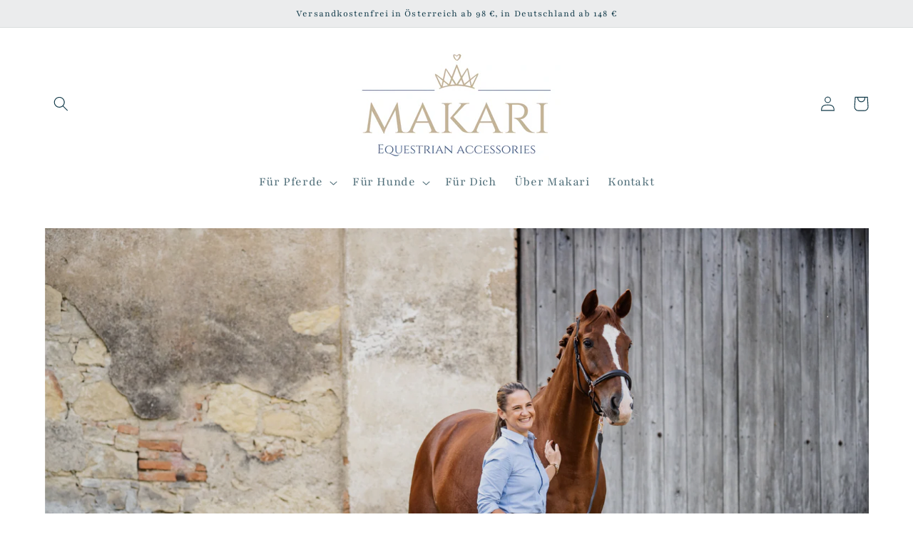

--- FILE ---
content_type: text/html; charset=utf-8
request_url: https://www.makari-shop.com/
body_size: 33369
content:
<!doctype html>
<html class="no-js" lang="de">
  <head>
    <meta charset="utf-8">
    <meta http-equiv="X-UA-Compatible" content="IE=edge">
    <meta name="viewport" content="width=device-width,initial-scale=1">
    <meta name="theme-color" content="">
    <link rel="canonical" href="https://www.makari-shop.com/"><link rel="icon" type="image/png" href="//www.makari-shop.com/cdn/shop/files/Makari_-_Logo_146a6124-59c1-4f9c-a452-3585c1f2d73b.png?crop=center&height=32&v=1701189084&width=32"><link rel="preconnect" href="https://fonts.shopifycdn.com" crossorigin><title>
      Makari | Equestrian Accessories
</title>

    
      <meta name="description" content="Im Makari Online Shop findet man Accessoires für Pferde, Hunde und ReiterInnen.">
    

    

<meta property="og:site_name" content="Makari">
<meta property="og:url" content="https://www.makari-shop.com/">
<meta property="og:title" content="Makari | Equestrian Accessories">
<meta property="og:type" content="website">
<meta property="og:description" content="Im Makari Online Shop findet man Accessoires für Pferde, Hunde und ReiterInnen."><meta property="og:image" content="http://www.makari-shop.com/cdn/shop/files/silvi_holly_stroh-social_sharing_bild.png?v=1697788275">
  <meta property="og:image:secure_url" content="https://www.makari-shop.com/cdn/shop/files/silvi_holly_stroh-social_sharing_bild.png?v=1697788275">
  <meta property="og:image:width" content="1000">
  <meta property="og:image:height" content="628"><meta name="twitter:card" content="summary_large_image">
<meta name="twitter:title" content="Makari | Equestrian Accessories">
<meta name="twitter:description" content="Im Makari Online Shop findet man Accessoires für Pferde, Hunde und ReiterInnen.">


    <script src="//www.makari-shop.com/cdn/shop/t/3/assets/constants.js?v=58251544750838685771687251354" defer="defer"></script>
    <script src="//www.makari-shop.com/cdn/shop/t/3/assets/pubsub.js?v=158357773527763999511687251356" defer="defer"></script>
    <script src="//www.makari-shop.com/cdn/shop/t/3/assets/global.js?v=139248116715221171191687251355" defer="defer"></script><script src="//www.makari-shop.com/cdn/shop/t/3/assets/animations.js?v=114255849464433187621687251355" defer="defer"></script><script>window.performance && window.performance.mark && window.performance.mark('shopify.content_for_header.start');</script><meta id="shopify-digital-wallet" name="shopify-digital-wallet" content="/75704992093/digital_wallets/dialog">
<meta name="shopify-checkout-api-token" content="bde12fe10dacb566fdad2f7ffa7abbf0">
<meta id="in-context-paypal-metadata" data-shop-id="75704992093" data-venmo-supported="false" data-environment="production" data-locale="de_DE" data-paypal-v4="true" data-currency="EUR">
<link rel="alternate" hreflang="x-default" href="https://www.makari-shop.com/">
<link rel="alternate" hreflang="de" href="https://www.makari-shop.com/">
<link rel="alternate" hreflang="en" href="https://www.makari-shop.com/en">
<script async="async" src="/checkouts/internal/preloads.js?locale=de-AT"></script>
<link rel="preconnect" href="https://shop.app" crossorigin="anonymous">
<script async="async" src="https://shop.app/checkouts/internal/preloads.js?locale=de-AT&shop_id=75704992093" crossorigin="anonymous"></script>
<script id="apple-pay-shop-capabilities" type="application/json">{"shopId":75704992093,"countryCode":"AT","currencyCode":"EUR","merchantCapabilities":["supports3DS"],"merchantId":"gid:\/\/shopify\/Shop\/75704992093","merchantName":"Makari","requiredBillingContactFields":["postalAddress","email"],"requiredShippingContactFields":["postalAddress","email"],"shippingType":"shipping","supportedNetworks":["visa","maestro","masterCard","amex"],"total":{"type":"pending","label":"Makari","amount":"1.00"},"shopifyPaymentsEnabled":true,"supportsSubscriptions":true}</script>
<script id="shopify-features" type="application/json">{"accessToken":"bde12fe10dacb566fdad2f7ffa7abbf0","betas":["rich-media-storefront-analytics"],"domain":"www.makari-shop.com","predictiveSearch":true,"shopId":75704992093,"locale":"de"}</script>
<script>var Shopify = Shopify || {};
Shopify.shop = "7aca95.myshopify.com";
Shopify.locale = "de";
Shopify.currency = {"active":"EUR","rate":"1.0"};
Shopify.country = "AT";
Shopify.theme = {"name":"Studio","id":150258581853,"schema_name":"Studio","schema_version":"10.0.0","theme_store_id":1431,"role":"main"};
Shopify.theme.handle = "null";
Shopify.theme.style = {"id":null,"handle":null};
Shopify.cdnHost = "www.makari-shop.com/cdn";
Shopify.routes = Shopify.routes || {};
Shopify.routes.root = "/";</script>
<script type="module">!function(o){(o.Shopify=o.Shopify||{}).modules=!0}(window);</script>
<script>!function(o){function n(){var o=[];function n(){o.push(Array.prototype.slice.apply(arguments))}return n.q=o,n}var t=o.Shopify=o.Shopify||{};t.loadFeatures=n(),t.autoloadFeatures=n()}(window);</script>
<script>
  window.ShopifyPay = window.ShopifyPay || {};
  window.ShopifyPay.apiHost = "shop.app\/pay";
  window.ShopifyPay.redirectState = null;
</script>
<script id="shop-js-analytics" type="application/json">{"pageType":"index"}</script>
<script defer="defer" async type="module" src="//www.makari-shop.com/cdn/shopifycloud/shop-js/modules/v2/client.init-shop-cart-sync_XknANqpX.de.esm.js"></script>
<script defer="defer" async type="module" src="//www.makari-shop.com/cdn/shopifycloud/shop-js/modules/v2/chunk.common_DvdeXi9P.esm.js"></script>
<script type="module">
  await import("//www.makari-shop.com/cdn/shopifycloud/shop-js/modules/v2/client.init-shop-cart-sync_XknANqpX.de.esm.js");
await import("//www.makari-shop.com/cdn/shopifycloud/shop-js/modules/v2/chunk.common_DvdeXi9P.esm.js");

  window.Shopify.SignInWithShop?.initShopCartSync?.({"fedCMEnabled":true,"windoidEnabled":true});

</script>
<script>
  window.Shopify = window.Shopify || {};
  if (!window.Shopify.featureAssets) window.Shopify.featureAssets = {};
  window.Shopify.featureAssets['shop-js'] = {"shop-cart-sync":["modules/v2/client.shop-cart-sync_D9JQGxjh.de.esm.js","modules/v2/chunk.common_DvdeXi9P.esm.js"],"init-fed-cm":["modules/v2/client.init-fed-cm_DMo35JdQ.de.esm.js","modules/v2/chunk.common_DvdeXi9P.esm.js"],"init-windoid":["modules/v2/client.init-windoid_B3VvhkL7.de.esm.js","modules/v2/chunk.common_DvdeXi9P.esm.js"],"shop-cash-offers":["modules/v2/client.shop-cash-offers_CYQv6hn3.de.esm.js","modules/v2/chunk.common_DvdeXi9P.esm.js","modules/v2/chunk.modal_CkJq5XGD.esm.js"],"shop-button":["modules/v2/client.shop-button_Baq_RTkq.de.esm.js","modules/v2/chunk.common_DvdeXi9P.esm.js"],"init-shop-email-lookup-coordinator":["modules/v2/client.init-shop-email-lookup-coordinator_Bz_MA9Op.de.esm.js","modules/v2/chunk.common_DvdeXi9P.esm.js"],"shop-toast-manager":["modules/v2/client.shop-toast-manager_DCWfOqRF.de.esm.js","modules/v2/chunk.common_DvdeXi9P.esm.js"],"shop-login-button":["modules/v2/client.shop-login-button_caaxNUOr.de.esm.js","modules/v2/chunk.common_DvdeXi9P.esm.js","modules/v2/chunk.modal_CkJq5XGD.esm.js"],"avatar":["modules/v2/client.avatar_BTnouDA3.de.esm.js"],"init-shop-cart-sync":["modules/v2/client.init-shop-cart-sync_XknANqpX.de.esm.js","modules/v2/chunk.common_DvdeXi9P.esm.js"],"pay-button":["modules/v2/client.pay-button_CKXSOdRt.de.esm.js","modules/v2/chunk.common_DvdeXi9P.esm.js"],"init-shop-for-new-customer-accounts":["modules/v2/client.init-shop-for-new-customer-accounts_CbyP-mMl.de.esm.js","modules/v2/client.shop-login-button_caaxNUOr.de.esm.js","modules/v2/chunk.common_DvdeXi9P.esm.js","modules/v2/chunk.modal_CkJq5XGD.esm.js"],"init-customer-accounts-sign-up":["modules/v2/client.init-customer-accounts-sign-up_CDG_EMX9.de.esm.js","modules/v2/client.shop-login-button_caaxNUOr.de.esm.js","modules/v2/chunk.common_DvdeXi9P.esm.js","modules/v2/chunk.modal_CkJq5XGD.esm.js"],"shop-follow-button":["modules/v2/client.shop-follow-button_DKjGFHnv.de.esm.js","modules/v2/chunk.common_DvdeXi9P.esm.js","modules/v2/chunk.modal_CkJq5XGD.esm.js"],"checkout-modal":["modules/v2/client.checkout-modal_DiCgWgoC.de.esm.js","modules/v2/chunk.common_DvdeXi9P.esm.js","modules/v2/chunk.modal_CkJq5XGD.esm.js"],"init-customer-accounts":["modules/v2/client.init-customer-accounts_CBDBRCw9.de.esm.js","modules/v2/client.shop-login-button_caaxNUOr.de.esm.js","modules/v2/chunk.common_DvdeXi9P.esm.js","modules/v2/chunk.modal_CkJq5XGD.esm.js"],"lead-capture":["modules/v2/client.lead-capture_ASe7qa-m.de.esm.js","modules/v2/chunk.common_DvdeXi9P.esm.js","modules/v2/chunk.modal_CkJq5XGD.esm.js"],"shop-login":["modules/v2/client.shop-login_Cve_5msa.de.esm.js","modules/v2/chunk.common_DvdeXi9P.esm.js","modules/v2/chunk.modal_CkJq5XGD.esm.js"],"payment-terms":["modules/v2/client.payment-terms_D0YjRyyK.de.esm.js","modules/v2/chunk.common_DvdeXi9P.esm.js","modules/v2/chunk.modal_CkJq5XGD.esm.js"]};
</script>
<script>(function() {
  var isLoaded = false;
  function asyncLoad() {
    if (isLoaded) return;
    isLoaded = true;
    var urls = ["https:\/\/chimpstatic.com\/mcjs-connected\/js\/users\/583d424332c96c69ddc8914a7\/80939515e518d783d1025e3b2.js?shop=7aca95.myshopify.com","\/\/cdn.shopify.com\/proxy\/67bba5de0c8c944e70ba7f1a3d318533fb3ecf7ee1366cf0cae7f348b8e1daca\/bucket.useifsapp.com\/theme-files-min\/js\/ifs-script-tag-min.js?v=2\u0026shop=7aca95.myshopify.com\u0026sp-cache-control=cHVibGljLCBtYXgtYWdlPTkwMA"];
    for (var i = 0; i < urls.length; i++) {
      var s = document.createElement('script');
      s.type = 'text/javascript';
      s.async = true;
      s.src = urls[i];
      var x = document.getElementsByTagName('script')[0];
      x.parentNode.insertBefore(s, x);
    }
  };
  if(window.attachEvent) {
    window.attachEvent('onload', asyncLoad);
  } else {
    window.addEventListener('load', asyncLoad, false);
  }
})();</script>
<script id="__st">var __st={"a":75704992093,"offset":3600,"reqid":"566aeff2-12b0-4310-93c7-03f3395baed2-1768871141","pageurl":"www.makari-shop.com\/","u":"ca20152ea126","p":"home"};</script>
<script>window.ShopifyPaypalV4VisibilityTracking = true;</script>
<script id="captcha-bootstrap">!function(){'use strict';const t='contact',e='account',n='new_comment',o=[[t,t],['blogs',n],['comments',n],[t,'customer']],c=[[e,'customer_login'],[e,'guest_login'],[e,'recover_customer_password'],[e,'create_customer']],r=t=>t.map((([t,e])=>`form[action*='/${t}']:not([data-nocaptcha='true']) input[name='form_type'][value='${e}']`)).join(','),a=t=>()=>t?[...document.querySelectorAll(t)].map((t=>t.form)):[];function s(){const t=[...o],e=r(t);return a(e)}const i='password',u='form_key',d=['recaptcha-v3-token','g-recaptcha-response','h-captcha-response',i],f=()=>{try{return window.sessionStorage}catch{return}},m='__shopify_v',_=t=>t.elements[u];function p(t,e,n=!1){try{const o=window.sessionStorage,c=JSON.parse(o.getItem(e)),{data:r}=function(t){const{data:e,action:n}=t;return t[m]||n?{data:e,action:n}:{data:t,action:n}}(c);for(const[e,n]of Object.entries(r))t.elements[e]&&(t.elements[e].value=n);n&&o.removeItem(e)}catch(o){console.error('form repopulation failed',{error:o})}}const l='form_type',E='cptcha';function T(t){t.dataset[E]=!0}const w=window,h=w.document,L='Shopify',v='ce_forms',y='captcha';let A=!1;((t,e)=>{const n=(g='f06e6c50-85a8-45c8-87d0-21a2b65856fe',I='https://cdn.shopify.com/shopifycloud/storefront-forms-hcaptcha/ce_storefront_forms_captcha_hcaptcha.v1.5.2.iife.js',D={infoText:'Durch hCaptcha geschützt',privacyText:'Datenschutz',termsText:'Allgemeine Geschäftsbedingungen'},(t,e,n)=>{const o=w[L][v],c=o.bindForm;if(c)return c(t,g,e,D).then(n);var r;o.q.push([[t,g,e,D],n]),r=I,A||(h.body.append(Object.assign(h.createElement('script'),{id:'captcha-provider',async:!0,src:r})),A=!0)});var g,I,D;w[L]=w[L]||{},w[L][v]=w[L][v]||{},w[L][v].q=[],w[L][y]=w[L][y]||{},w[L][y].protect=function(t,e){n(t,void 0,e),T(t)},Object.freeze(w[L][y]),function(t,e,n,w,h,L){const[v,y,A,g]=function(t,e,n){const i=e?o:[],u=t?c:[],d=[...i,...u],f=r(d),m=r(i),_=r(d.filter((([t,e])=>n.includes(e))));return[a(f),a(m),a(_),s()]}(w,h,L),I=t=>{const e=t.target;return e instanceof HTMLFormElement?e:e&&e.form},D=t=>v().includes(t);t.addEventListener('submit',(t=>{const e=I(t);if(!e)return;const n=D(e)&&!e.dataset.hcaptchaBound&&!e.dataset.recaptchaBound,o=_(e),c=g().includes(e)&&(!o||!o.value);(n||c)&&t.preventDefault(),c&&!n&&(function(t){try{if(!f())return;!function(t){const e=f();if(!e)return;const n=_(t);if(!n)return;const o=n.value;o&&e.removeItem(o)}(t);const e=Array.from(Array(32),(()=>Math.random().toString(36)[2])).join('');!function(t,e){_(t)||t.append(Object.assign(document.createElement('input'),{type:'hidden',name:u})),t.elements[u].value=e}(t,e),function(t,e){const n=f();if(!n)return;const o=[...t.querySelectorAll(`input[type='${i}']`)].map((({name:t})=>t)),c=[...d,...o],r={};for(const[a,s]of new FormData(t).entries())c.includes(a)||(r[a]=s);n.setItem(e,JSON.stringify({[m]:1,action:t.action,data:r}))}(t,e)}catch(e){console.error('failed to persist form',e)}}(e),e.submit())}));const S=(t,e)=>{t&&!t.dataset[E]&&(n(t,e.some((e=>e===t))),T(t))};for(const o of['focusin','change'])t.addEventListener(o,(t=>{const e=I(t);D(e)&&S(e,y())}));const B=e.get('form_key'),M=e.get(l),P=B&&M;t.addEventListener('DOMContentLoaded',(()=>{const t=y();if(P)for(const e of t)e.elements[l].value===M&&p(e,B);[...new Set([...A(),...v().filter((t=>'true'===t.dataset.shopifyCaptcha))])].forEach((e=>S(e,t)))}))}(h,new URLSearchParams(w.location.search),n,t,e,['guest_login'])})(!0,!0)}();</script>
<script integrity="sha256-4kQ18oKyAcykRKYeNunJcIwy7WH5gtpwJnB7kiuLZ1E=" data-source-attribution="shopify.loadfeatures" defer="defer" src="//www.makari-shop.com/cdn/shopifycloud/storefront/assets/storefront/load_feature-a0a9edcb.js" crossorigin="anonymous"></script>
<script crossorigin="anonymous" defer="defer" src="//www.makari-shop.com/cdn/shopifycloud/storefront/assets/shopify_pay/storefront-65b4c6d7.js?v=20250812"></script>
<script data-source-attribution="shopify.dynamic_checkout.dynamic.init">var Shopify=Shopify||{};Shopify.PaymentButton=Shopify.PaymentButton||{isStorefrontPortableWallets:!0,init:function(){window.Shopify.PaymentButton.init=function(){};var t=document.createElement("script");t.src="https://www.makari-shop.com/cdn/shopifycloud/portable-wallets/latest/portable-wallets.de.js",t.type="module",document.head.appendChild(t)}};
</script>
<script data-source-attribution="shopify.dynamic_checkout.buyer_consent">
  function portableWalletsHideBuyerConsent(e){var t=document.getElementById("shopify-buyer-consent"),n=document.getElementById("shopify-subscription-policy-button");t&&n&&(t.classList.add("hidden"),t.setAttribute("aria-hidden","true"),n.removeEventListener("click",e))}function portableWalletsShowBuyerConsent(e){var t=document.getElementById("shopify-buyer-consent"),n=document.getElementById("shopify-subscription-policy-button");t&&n&&(t.classList.remove("hidden"),t.removeAttribute("aria-hidden"),n.addEventListener("click",e))}window.Shopify?.PaymentButton&&(window.Shopify.PaymentButton.hideBuyerConsent=portableWalletsHideBuyerConsent,window.Shopify.PaymentButton.showBuyerConsent=portableWalletsShowBuyerConsent);
</script>
<script data-source-attribution="shopify.dynamic_checkout.cart.bootstrap">document.addEventListener("DOMContentLoaded",(function(){function t(){return document.querySelector("shopify-accelerated-checkout-cart, shopify-accelerated-checkout")}if(t())Shopify.PaymentButton.init();else{new MutationObserver((function(e,n){t()&&(Shopify.PaymentButton.init(),n.disconnect())})).observe(document.body,{childList:!0,subtree:!0})}}));
</script>
<link id="shopify-accelerated-checkout-styles" rel="stylesheet" media="screen" href="https://www.makari-shop.com/cdn/shopifycloud/portable-wallets/latest/accelerated-checkout-backwards-compat.css" crossorigin="anonymous">
<style id="shopify-accelerated-checkout-cart">
        #shopify-buyer-consent {
  margin-top: 1em;
  display: inline-block;
  width: 100%;
}

#shopify-buyer-consent.hidden {
  display: none;
}

#shopify-subscription-policy-button {
  background: none;
  border: none;
  padding: 0;
  text-decoration: underline;
  font-size: inherit;
  cursor: pointer;
}

#shopify-subscription-policy-button::before {
  box-shadow: none;
}

      </style>
<script id="sections-script" data-sections="header" defer="defer" src="//www.makari-shop.com/cdn/shop/t/3/compiled_assets/scripts.js?v=248"></script>
<script>window.performance && window.performance.mark && window.performance.mark('shopify.content_for_header.end');</script>


    <style data-shopify>
      @font-face {
  font-family: Playfair;
  font-weight: 400;
  font-style: normal;
  font-display: swap;
  src: url("//www.makari-shop.com/cdn/fonts/playfair/playfair_n4.13d3b411a6dc3a2e96e8bdc666266166a065c857.woff2") format("woff2"),
       url("//www.makari-shop.com/cdn/fonts/playfair/playfair_n4.eccd5edeb74430cf755be464a2af96a922b8b9e0.woff") format("woff");
}

      @font-face {
  font-family: Playfair;
  font-weight: 700;
  font-style: normal;
  font-display: swap;
  src: url("//www.makari-shop.com/cdn/fonts/playfair/playfair_n7.fd4c4220f2fc9c5c6a45138ba4af9253dd0cd81c.woff2") format("woff2"),
       url("//www.makari-shop.com/cdn/fonts/playfair/playfair_n7.20c07d574f5caf81c63628abda76abb05428ec3f.woff") format("woff");
}

      @font-face {
  font-family: Playfair;
  font-weight: 400;
  font-style: italic;
  font-display: swap;
  src: url("//www.makari-shop.com/cdn/fonts/playfair/playfair_i4.0bcdf3dceafc622b1755846b2873d853bb8fbcda.woff2") format("woff2"),
       url("//www.makari-shop.com/cdn/fonts/playfair/playfair_i4.5d53824f4667b390c647a6b50639c9447f626884.woff") format("woff");
}

      @font-face {
  font-family: Playfair;
  font-weight: 700;
  font-style: italic;
  font-display: swap;
  src: url("//www.makari-shop.com/cdn/fonts/playfair/playfair_i7.e0803c92f69ea2f571f393943cb884d4cc703a8b.woff2") format("woff2"),
       url("//www.makari-shop.com/cdn/fonts/playfair/playfair_i7.bdc03e620e8e7d38c8e25a9c4cc2f8e3d2703e18.woff") format("woff");
}

      @font-face {
  font-family: Playfair;
  font-weight: 400;
  font-style: normal;
  font-display: swap;
  src: url("//www.makari-shop.com/cdn/fonts/playfair/playfair_n4.13d3b411a6dc3a2e96e8bdc666266166a065c857.woff2") format("woff2"),
       url("//www.makari-shop.com/cdn/fonts/playfair/playfair_n4.eccd5edeb74430cf755be464a2af96a922b8b9e0.woff") format("woff");
}


      
        :root,
        .color-background-1 {
          --color-background: 255,255,255;
        
          --gradient-background: #ffffff;
        
        --color-foreground: 16,57,72;
        --color-shadow: 16,57,72;
        --color-button: 16,57,72;
        --color-button-text: 252,252,252;
        --color-secondary-button: 255,255,255;
        --color-secondary-button-text: 5,44,70;
        --color-link: 5,44,70;
        --color-badge-foreground: 16,57,72;
        --color-badge-background: 255,255,255;
        --color-badge-border: 16,57,72;
        --payment-terms-background-color: rgb(255 255 255);
      }
      
        
        .color-background-2 {
          --color-background: 235,236,237;
        
          --gradient-background: #ebeced;
        
        --color-foreground: 16,57,72;
        --color-shadow: 16,57,72;
        --color-button: 16,57,72;
        --color-button-text: 235,236,237;
        --color-secondary-button: 235,236,237;
        --color-secondary-button-text: 16,57,72;
        --color-link: 16,57,72;
        --color-badge-foreground: 16,57,72;
        --color-badge-background: 235,236,237;
        --color-badge-border: 16,57,72;
        --payment-terms-background-color: rgb(235 236 237);
      }
      
        
        .color-inverse {
          --color-background: 16,57,72;
        
          --gradient-background: #103948;
        
        --color-foreground: 252,252,252;
        --color-shadow: 16,57,72;
        --color-button: 252,252,252;
        --color-button-text: 16,57,72;
        --color-secondary-button: 16,57,72;
        --color-secondary-button-text: 252,252,252;
        --color-link: 252,252,252;
        --color-badge-foreground: 252,252,252;
        --color-badge-background: 16,57,72;
        --color-badge-border: 252,252,252;
        --payment-terms-background-color: rgb(16 57 72);
      }
      
        
        .color-accent-1 {
          --color-background: 16,57,72;
        
          --gradient-background: #103948;
        
        --color-foreground: 252,252,252;
        --color-shadow: 16,57,72;
        --color-button: 252,252,252;
        --color-button-text: 16,57,72;
        --color-secondary-button: 16,57,72;
        --color-secondary-button-text: 252,252,252;
        --color-link: 252,252,252;
        --color-badge-foreground: 252,252,252;
        --color-badge-background: 16,57,72;
        --color-badge-border: 252,252,252;
        --payment-terms-background-color: rgb(16 57 72);
      }
      
        
        .color-accent-2 {
          --color-background: 16,57,72;
        
          --gradient-background: #103948;
        
        --color-foreground: 252,252,252;
        --color-shadow: 16,57,72;
        --color-button: 252,252,252;
        --color-button-text: 16,57,72;
        --color-secondary-button: 16,57,72;
        --color-secondary-button-text: 252,252,252;
        --color-link: 252,252,252;
        --color-badge-foreground: 252,252,252;
        --color-badge-background: 16,57,72;
        --color-badge-border: 252,252,252;
        --payment-terms-background-color: rgb(16 57 72);
      }
      

      body, .color-background-1, .color-background-2, .color-inverse, .color-accent-1, .color-accent-2 {
        color: rgba(var(--color-foreground), 0.75);
        background-color: rgb(var(--color-background));
      }

      :root {
        --font-body-family: Playfair, serif;
        --font-body-style: normal;
        --font-body-weight: 400;
        --font-body-weight-bold: 700;

        --font-heading-family: Playfair, serif;
        --font-heading-style: normal;
        --font-heading-weight: 400;

        --font-body-scale: 1.05;
        --font-heading-scale: 1.0;

        --media-padding: px;
        --media-border-opacity: 0.1;
        --media-border-width: 0px;
        --media-radius: 0px;
        --media-shadow-opacity: 0.0;
        --media-shadow-horizontal-offset: 0px;
        --media-shadow-vertical-offset: 4px;
        --media-shadow-blur-radius: 5px;
        --media-shadow-visible: 0;

        --page-width: 120rem;
        --page-width-margin: 0rem;

        --product-card-image-padding: 0.0rem;
        --product-card-corner-radius: 0.0rem;
        --product-card-text-alignment: center;
        --product-card-border-width: 0.0rem;
        --product-card-border-opacity: 0.1;
        --product-card-shadow-opacity: 0.0;
        --product-card-shadow-visible: 0;
        --product-card-shadow-horizontal-offset: 0.0rem;
        --product-card-shadow-vertical-offset: 0.4rem;
        --product-card-shadow-blur-radius: 0.5rem;

        --collection-card-image-padding: 0.0rem;
        --collection-card-corner-radius: 0.0rem;
        --collection-card-text-alignment: center;
        --collection-card-border-width: 0.0rem;
        --collection-card-border-opacity: 0.1;
        --collection-card-shadow-opacity: 0.0;
        --collection-card-shadow-visible: 0;
        --collection-card-shadow-horizontal-offset: 0.0rem;
        --collection-card-shadow-vertical-offset: 0.4rem;
        --collection-card-shadow-blur-radius: 0.5rem;

        --blog-card-image-padding: 0.0rem;
        --blog-card-corner-radius: 0.0rem;
        --blog-card-text-alignment: center;
        --blog-card-border-width: 0.0rem;
        --blog-card-border-opacity: 0.1;
        --blog-card-shadow-opacity: 0.0;
        --blog-card-shadow-visible: 0;
        --blog-card-shadow-horizontal-offset: 0.0rem;
        --blog-card-shadow-vertical-offset: 0.4rem;
        --blog-card-shadow-blur-radius: 0.5rem;

        --badge-corner-radius: 4.0rem;

        --popup-border-width: 0px;
        --popup-border-opacity: 0.1;
        --popup-corner-radius: 0px;
        --popup-shadow-opacity: 0.1;
        --popup-shadow-horizontal-offset: 6px;
        --popup-shadow-vertical-offset: 6px;
        --popup-shadow-blur-radius: 25px;

        --drawer-border-width: 1px;
        --drawer-border-opacity: 0.1;
        --drawer-shadow-opacity: 0.0;
        --drawer-shadow-horizontal-offset: 0px;
        --drawer-shadow-vertical-offset: 4px;
        --drawer-shadow-blur-radius: 5px;

        --spacing-sections-desktop: 0px;
        --spacing-sections-mobile: 0px;

        --grid-desktop-vertical-spacing: 40px;
        --grid-desktop-horizontal-spacing: 40px;
        --grid-mobile-vertical-spacing: 20px;
        --grid-mobile-horizontal-spacing: 20px;

        --text-boxes-border-opacity: 0.1;
        --text-boxes-border-width: 0px;
        --text-boxes-radius: 0px;
        --text-boxes-shadow-opacity: 0.0;
        --text-boxes-shadow-visible: 0;
        --text-boxes-shadow-horizontal-offset: 0px;
        --text-boxes-shadow-vertical-offset: 4px;
        --text-boxes-shadow-blur-radius: 5px;

        --buttons-radius: 40px;
        --buttons-radius-outset: 41px;
        --buttons-border-width: 1px;
        --buttons-border-opacity: 1.0;
        --buttons-shadow-opacity: 0.1;
        --buttons-shadow-visible: 1;
        --buttons-shadow-horizontal-offset: 2px;
        --buttons-shadow-vertical-offset: 2px;
        --buttons-shadow-blur-radius: 5px;
        --buttons-border-offset: 0.3px;

        --inputs-radius: 2px;
        --inputs-border-width: 1px;
        --inputs-border-opacity: 0.15;
        --inputs-shadow-opacity: 0.05;
        --inputs-shadow-horizontal-offset: 2px;
        --inputs-margin-offset: 2px;
        --inputs-shadow-vertical-offset: 2px;
        --inputs-shadow-blur-radius: 5px;
        --inputs-radius-outset: 3px;

        --variant-pills-radius: 40px;
        --variant-pills-border-width: 1px;
        --variant-pills-border-opacity: 0.55;
        --variant-pills-shadow-opacity: 0.0;
        --variant-pills-shadow-horizontal-offset: 0px;
        --variant-pills-shadow-vertical-offset: 4px;
        --variant-pills-shadow-blur-radius: 5px;
      }

      *,
      *::before,
      *::after {
        box-sizing: inherit;
      }

      html {
        box-sizing: border-box;
        font-size: calc(var(--font-body-scale) * 62.5%);
        height: 100%;
      }

      body {
        display: grid;
        grid-template-rows: auto auto 1fr auto;
        grid-template-columns: 100%;
        min-height: 100%;
        margin: 0;
        font-size: 1.5rem;
        letter-spacing: 0.06rem;
        line-height: calc(1 + 0.8 / var(--font-body-scale));
        font-family: var(--font-body-family);
        font-style: var(--font-body-style);
        font-weight: var(--font-body-weight);
      }

      @media screen and (min-width: 750px) {
        body {
          font-size: 1.6rem;
        }
      }
    </style>

    <link href="//www.makari-shop.com/cdn/shop/t/3/assets/base.css?v=117828829876360325261687251356" rel="stylesheet" type="text/css" media="all" />
<link rel="preload" as="font" href="//www.makari-shop.com/cdn/fonts/playfair/playfair_n4.13d3b411a6dc3a2e96e8bdc666266166a065c857.woff2" type="font/woff2" crossorigin><link rel="preload" as="font" href="//www.makari-shop.com/cdn/fonts/playfair/playfair_n4.13d3b411a6dc3a2e96e8bdc666266166a065c857.woff2" type="font/woff2" crossorigin><link
        rel="stylesheet"
        href="//www.makari-shop.com/cdn/shop/t/3/assets/component-predictive-search.css?v=118923337488134913561687251355"
        media="print"
        onload="this.media='all'"
      ><script>
      document.documentElement.className = document.documentElement.className.replace('no-js', 'js');
      if (Shopify.designMode) {
        document.documentElement.classList.add('shopify-design-mode');
      }
    </script>
  <!-- BEGIN app block: shopify://apps/consentmo-gdpr/blocks/gdpr_cookie_consent/4fbe573f-a377-4fea-9801-3ee0858cae41 -->


<!-- END app block --><script src="https://cdn.shopify.com/extensions/019b8cbe-684e-7816-b84e-59c9fa41ad1c/instagram-story-app-45/assets/instagram-story.js" type="text/javascript" defer="defer"></script>
<link href="https://cdn.shopify.com/extensions/019b8cbe-684e-7816-b84e-59c9fa41ad1c/instagram-story-app-45/assets/instagram-story.css" rel="stylesheet" type="text/css" media="all">
<script src="https://cdn.shopify.com/extensions/019bd530-527f-74d1-82b1-fdf7300fdcb0/consentmo-gdpr-576/assets/consentmo_cookie_consent.js" type="text/javascript" defer="defer"></script>
<link href="https://monorail-edge.shopifysvc.com" rel="dns-prefetch">
<script>(function(){if ("sendBeacon" in navigator && "performance" in window) {try {var session_token_from_headers = performance.getEntriesByType('navigation')[0].serverTiming.find(x => x.name == '_s').description;} catch {var session_token_from_headers = undefined;}var session_cookie_matches = document.cookie.match(/_shopify_s=([^;]*)/);var session_token_from_cookie = session_cookie_matches && session_cookie_matches.length === 2 ? session_cookie_matches[1] : "";var session_token = session_token_from_headers || session_token_from_cookie || "";function handle_abandonment_event(e) {var entries = performance.getEntries().filter(function(entry) {return /monorail-edge.shopifysvc.com/.test(entry.name);});if (!window.abandonment_tracked && entries.length === 0) {window.abandonment_tracked = true;var currentMs = Date.now();var navigation_start = performance.timing.navigationStart;var payload = {shop_id: 75704992093,url: window.location.href,navigation_start,duration: currentMs - navigation_start,session_token,page_type: "index"};window.navigator.sendBeacon("https://monorail-edge.shopifysvc.com/v1/produce", JSON.stringify({schema_id: "online_store_buyer_site_abandonment/1.1",payload: payload,metadata: {event_created_at_ms: currentMs,event_sent_at_ms: currentMs}}));}}window.addEventListener('pagehide', handle_abandonment_event);}}());</script>
<script id="web-pixels-manager-setup">(function e(e,d,r,n,o){if(void 0===o&&(o={}),!Boolean(null===(a=null===(i=window.Shopify)||void 0===i?void 0:i.analytics)||void 0===a?void 0:a.replayQueue)){var i,a;window.Shopify=window.Shopify||{};var t=window.Shopify;t.analytics=t.analytics||{};var s=t.analytics;s.replayQueue=[],s.publish=function(e,d,r){return s.replayQueue.push([e,d,r]),!0};try{self.performance.mark("wpm:start")}catch(e){}var l=function(){var e={modern:/Edge?\/(1{2}[4-9]|1[2-9]\d|[2-9]\d{2}|\d{4,})\.\d+(\.\d+|)|Firefox\/(1{2}[4-9]|1[2-9]\d|[2-9]\d{2}|\d{4,})\.\d+(\.\d+|)|Chrom(ium|e)\/(9{2}|\d{3,})\.\d+(\.\d+|)|(Maci|X1{2}).+ Version\/(15\.\d+|(1[6-9]|[2-9]\d|\d{3,})\.\d+)([,.]\d+|)( \(\w+\)|)( Mobile\/\w+|) Safari\/|Chrome.+OPR\/(9{2}|\d{3,})\.\d+\.\d+|(CPU[ +]OS|iPhone[ +]OS|CPU[ +]iPhone|CPU IPhone OS|CPU iPad OS)[ +]+(15[._]\d+|(1[6-9]|[2-9]\d|\d{3,})[._]\d+)([._]\d+|)|Android:?[ /-](13[3-9]|1[4-9]\d|[2-9]\d{2}|\d{4,})(\.\d+|)(\.\d+|)|Android.+Firefox\/(13[5-9]|1[4-9]\d|[2-9]\d{2}|\d{4,})\.\d+(\.\d+|)|Android.+Chrom(ium|e)\/(13[3-9]|1[4-9]\d|[2-9]\d{2}|\d{4,})\.\d+(\.\d+|)|SamsungBrowser\/([2-9]\d|\d{3,})\.\d+/,legacy:/Edge?\/(1[6-9]|[2-9]\d|\d{3,})\.\d+(\.\d+|)|Firefox\/(5[4-9]|[6-9]\d|\d{3,})\.\d+(\.\d+|)|Chrom(ium|e)\/(5[1-9]|[6-9]\d|\d{3,})\.\d+(\.\d+|)([\d.]+$|.*Safari\/(?![\d.]+ Edge\/[\d.]+$))|(Maci|X1{2}).+ Version\/(10\.\d+|(1[1-9]|[2-9]\d|\d{3,})\.\d+)([,.]\d+|)( \(\w+\)|)( Mobile\/\w+|) Safari\/|Chrome.+OPR\/(3[89]|[4-9]\d|\d{3,})\.\d+\.\d+|(CPU[ +]OS|iPhone[ +]OS|CPU[ +]iPhone|CPU IPhone OS|CPU iPad OS)[ +]+(10[._]\d+|(1[1-9]|[2-9]\d|\d{3,})[._]\d+)([._]\d+|)|Android:?[ /-](13[3-9]|1[4-9]\d|[2-9]\d{2}|\d{4,})(\.\d+|)(\.\d+|)|Mobile Safari.+OPR\/([89]\d|\d{3,})\.\d+\.\d+|Android.+Firefox\/(13[5-9]|1[4-9]\d|[2-9]\d{2}|\d{4,})\.\d+(\.\d+|)|Android.+Chrom(ium|e)\/(13[3-9]|1[4-9]\d|[2-9]\d{2}|\d{4,})\.\d+(\.\d+|)|Android.+(UC? ?Browser|UCWEB|U3)[ /]?(15\.([5-9]|\d{2,})|(1[6-9]|[2-9]\d|\d{3,})\.\d+)\.\d+|SamsungBrowser\/(5\.\d+|([6-9]|\d{2,})\.\d+)|Android.+MQ{2}Browser\/(14(\.(9|\d{2,})|)|(1[5-9]|[2-9]\d|\d{3,})(\.\d+|))(\.\d+|)|K[Aa][Ii]OS\/(3\.\d+|([4-9]|\d{2,})\.\d+)(\.\d+|)/},d=e.modern,r=e.legacy,n=navigator.userAgent;return n.match(d)?"modern":n.match(r)?"legacy":"unknown"}(),u="modern"===l?"modern":"legacy",c=(null!=n?n:{modern:"",legacy:""})[u],f=function(e){return[e.baseUrl,"/wpm","/b",e.hashVersion,"modern"===e.buildTarget?"m":"l",".js"].join("")}({baseUrl:d,hashVersion:r,buildTarget:u}),m=function(e){var d=e.version,r=e.bundleTarget,n=e.surface,o=e.pageUrl,i=e.monorailEndpoint;return{emit:function(e){var a=e.status,t=e.errorMsg,s=(new Date).getTime(),l=JSON.stringify({metadata:{event_sent_at_ms:s},events:[{schema_id:"web_pixels_manager_load/3.1",payload:{version:d,bundle_target:r,page_url:o,status:a,surface:n,error_msg:t},metadata:{event_created_at_ms:s}}]});if(!i)return console&&console.warn&&console.warn("[Web Pixels Manager] No Monorail endpoint provided, skipping logging."),!1;try{return self.navigator.sendBeacon.bind(self.navigator)(i,l)}catch(e){}var u=new XMLHttpRequest;try{return u.open("POST",i,!0),u.setRequestHeader("Content-Type","text/plain"),u.send(l),!0}catch(e){return console&&console.warn&&console.warn("[Web Pixels Manager] Got an unhandled error while logging to Monorail."),!1}}}}({version:r,bundleTarget:l,surface:e.surface,pageUrl:self.location.href,monorailEndpoint:e.monorailEndpoint});try{o.browserTarget=l,function(e){var d=e.src,r=e.async,n=void 0===r||r,o=e.onload,i=e.onerror,a=e.sri,t=e.scriptDataAttributes,s=void 0===t?{}:t,l=document.createElement("script"),u=document.querySelector("head"),c=document.querySelector("body");if(l.async=n,l.src=d,a&&(l.integrity=a,l.crossOrigin="anonymous"),s)for(var f in s)if(Object.prototype.hasOwnProperty.call(s,f))try{l.dataset[f]=s[f]}catch(e){}if(o&&l.addEventListener("load",o),i&&l.addEventListener("error",i),u)u.appendChild(l);else{if(!c)throw new Error("Did not find a head or body element to append the script");c.appendChild(l)}}({src:f,async:!0,onload:function(){if(!function(){var e,d;return Boolean(null===(d=null===(e=window.Shopify)||void 0===e?void 0:e.analytics)||void 0===d?void 0:d.initialized)}()){var d=window.webPixelsManager.init(e)||void 0;if(d){var r=window.Shopify.analytics;r.replayQueue.forEach((function(e){var r=e[0],n=e[1],o=e[2];d.publishCustomEvent(r,n,o)})),r.replayQueue=[],r.publish=d.publishCustomEvent,r.visitor=d.visitor,r.initialized=!0}}},onerror:function(){return m.emit({status:"failed",errorMsg:"".concat(f," has failed to load")})},sri:function(e){var d=/^sha384-[A-Za-z0-9+/=]+$/;return"string"==typeof e&&d.test(e)}(c)?c:"",scriptDataAttributes:o}),m.emit({status:"loading"})}catch(e){m.emit({status:"failed",errorMsg:(null==e?void 0:e.message)||"Unknown error"})}}})({shopId: 75704992093,storefrontBaseUrl: "https://www.makari-shop.com",extensionsBaseUrl: "https://extensions.shopifycdn.com/cdn/shopifycloud/web-pixels-manager",monorailEndpoint: "https://monorail-edge.shopifysvc.com/unstable/produce_batch",surface: "storefront-renderer",enabledBetaFlags: ["2dca8a86"],webPixelsConfigList: [{"id":"shopify-app-pixel","configuration":"{}","eventPayloadVersion":"v1","runtimeContext":"STRICT","scriptVersion":"0450","apiClientId":"shopify-pixel","type":"APP","privacyPurposes":["ANALYTICS","MARKETING"]},{"id":"shopify-custom-pixel","eventPayloadVersion":"v1","runtimeContext":"LAX","scriptVersion":"0450","apiClientId":"shopify-pixel","type":"CUSTOM","privacyPurposes":["ANALYTICS","MARKETING"]}],isMerchantRequest: false,initData: {"shop":{"name":"Makari","paymentSettings":{"currencyCode":"EUR"},"myshopifyDomain":"7aca95.myshopify.com","countryCode":"AT","storefrontUrl":"https:\/\/www.makari-shop.com"},"customer":null,"cart":null,"checkout":null,"productVariants":[],"purchasingCompany":null},},"https://www.makari-shop.com/cdn","fcfee988w5aeb613cpc8e4bc33m6693e112",{"modern":"","legacy":""},{"shopId":"75704992093","storefrontBaseUrl":"https:\/\/www.makari-shop.com","extensionBaseUrl":"https:\/\/extensions.shopifycdn.com\/cdn\/shopifycloud\/web-pixels-manager","surface":"storefront-renderer","enabledBetaFlags":"[\"2dca8a86\"]","isMerchantRequest":"false","hashVersion":"fcfee988w5aeb613cpc8e4bc33m6693e112","publish":"custom","events":"[[\"page_viewed\",{}]]"});</script><script>
  window.ShopifyAnalytics = window.ShopifyAnalytics || {};
  window.ShopifyAnalytics.meta = window.ShopifyAnalytics.meta || {};
  window.ShopifyAnalytics.meta.currency = 'EUR';
  var meta = {"page":{"pageType":"home","requestId":"566aeff2-12b0-4310-93c7-03f3395baed2-1768871141"}};
  for (var attr in meta) {
    window.ShopifyAnalytics.meta[attr] = meta[attr];
  }
</script>
<script class="analytics">
  (function () {
    var customDocumentWrite = function(content) {
      var jquery = null;

      if (window.jQuery) {
        jquery = window.jQuery;
      } else if (window.Checkout && window.Checkout.$) {
        jquery = window.Checkout.$;
      }

      if (jquery) {
        jquery('body').append(content);
      }
    };

    var hasLoggedConversion = function(token) {
      if (token) {
        return document.cookie.indexOf('loggedConversion=' + token) !== -1;
      }
      return false;
    }

    var setCookieIfConversion = function(token) {
      if (token) {
        var twoMonthsFromNow = new Date(Date.now());
        twoMonthsFromNow.setMonth(twoMonthsFromNow.getMonth() + 2);

        document.cookie = 'loggedConversion=' + token + '; expires=' + twoMonthsFromNow;
      }
    }

    var trekkie = window.ShopifyAnalytics.lib = window.trekkie = window.trekkie || [];
    if (trekkie.integrations) {
      return;
    }
    trekkie.methods = [
      'identify',
      'page',
      'ready',
      'track',
      'trackForm',
      'trackLink'
    ];
    trekkie.factory = function(method) {
      return function() {
        var args = Array.prototype.slice.call(arguments);
        args.unshift(method);
        trekkie.push(args);
        return trekkie;
      };
    };
    for (var i = 0; i < trekkie.methods.length; i++) {
      var key = trekkie.methods[i];
      trekkie[key] = trekkie.factory(key);
    }
    trekkie.load = function(config) {
      trekkie.config = config || {};
      trekkie.config.initialDocumentCookie = document.cookie;
      var first = document.getElementsByTagName('script')[0];
      var script = document.createElement('script');
      script.type = 'text/javascript';
      script.onerror = function(e) {
        var scriptFallback = document.createElement('script');
        scriptFallback.type = 'text/javascript';
        scriptFallback.onerror = function(error) {
                var Monorail = {
      produce: function produce(monorailDomain, schemaId, payload) {
        var currentMs = new Date().getTime();
        var event = {
          schema_id: schemaId,
          payload: payload,
          metadata: {
            event_created_at_ms: currentMs,
            event_sent_at_ms: currentMs
          }
        };
        return Monorail.sendRequest("https://" + monorailDomain + "/v1/produce", JSON.stringify(event));
      },
      sendRequest: function sendRequest(endpointUrl, payload) {
        // Try the sendBeacon API
        if (window && window.navigator && typeof window.navigator.sendBeacon === 'function' && typeof window.Blob === 'function' && !Monorail.isIos12()) {
          var blobData = new window.Blob([payload], {
            type: 'text/plain'
          });

          if (window.navigator.sendBeacon(endpointUrl, blobData)) {
            return true;
          } // sendBeacon was not successful

        } // XHR beacon

        var xhr = new XMLHttpRequest();

        try {
          xhr.open('POST', endpointUrl);
          xhr.setRequestHeader('Content-Type', 'text/plain');
          xhr.send(payload);
        } catch (e) {
          console.log(e);
        }

        return false;
      },
      isIos12: function isIos12() {
        return window.navigator.userAgent.lastIndexOf('iPhone; CPU iPhone OS 12_') !== -1 || window.navigator.userAgent.lastIndexOf('iPad; CPU OS 12_') !== -1;
      }
    };
    Monorail.produce('monorail-edge.shopifysvc.com',
      'trekkie_storefront_load_errors/1.1',
      {shop_id: 75704992093,
      theme_id: 150258581853,
      app_name: "storefront",
      context_url: window.location.href,
      source_url: "//www.makari-shop.com/cdn/s/trekkie.storefront.cd680fe47e6c39ca5d5df5f0a32d569bc48c0f27.min.js"});

        };
        scriptFallback.async = true;
        scriptFallback.src = '//www.makari-shop.com/cdn/s/trekkie.storefront.cd680fe47e6c39ca5d5df5f0a32d569bc48c0f27.min.js';
        first.parentNode.insertBefore(scriptFallback, first);
      };
      script.async = true;
      script.src = '//www.makari-shop.com/cdn/s/trekkie.storefront.cd680fe47e6c39ca5d5df5f0a32d569bc48c0f27.min.js';
      first.parentNode.insertBefore(script, first);
    };
    trekkie.load(
      {"Trekkie":{"appName":"storefront","development":false,"defaultAttributes":{"shopId":75704992093,"isMerchantRequest":null,"themeId":150258581853,"themeCityHash":"10831715698279010153","contentLanguage":"de","currency":"EUR","eventMetadataId":"a4ba3dd7-056e-4d1d-981d-88dfe7846693"},"isServerSideCookieWritingEnabled":true,"monorailRegion":"shop_domain","enabledBetaFlags":["65f19447"]},"Session Attribution":{},"S2S":{"facebookCapiEnabled":false,"source":"trekkie-storefront-renderer","apiClientId":580111}}
    );

    var loaded = false;
    trekkie.ready(function() {
      if (loaded) return;
      loaded = true;

      window.ShopifyAnalytics.lib = window.trekkie;

      var originalDocumentWrite = document.write;
      document.write = customDocumentWrite;
      try { window.ShopifyAnalytics.merchantGoogleAnalytics.call(this); } catch(error) {};
      document.write = originalDocumentWrite;

      window.ShopifyAnalytics.lib.page(null,{"pageType":"home","requestId":"566aeff2-12b0-4310-93c7-03f3395baed2-1768871141","shopifyEmitted":true});

      var match = window.location.pathname.match(/checkouts\/(.+)\/(thank_you|post_purchase)/)
      var token = match? match[1]: undefined;
      if (!hasLoggedConversion(token)) {
        setCookieIfConversion(token);
        
      }
    });


        var eventsListenerScript = document.createElement('script');
        eventsListenerScript.async = true;
        eventsListenerScript.src = "//www.makari-shop.com/cdn/shopifycloud/storefront/assets/shop_events_listener-3da45d37.js";
        document.getElementsByTagName('head')[0].appendChild(eventsListenerScript);

})();</script>
<script
  defer
  src="https://www.makari-shop.com/cdn/shopifycloud/perf-kit/shopify-perf-kit-3.0.4.min.js"
  data-application="storefront-renderer"
  data-shop-id="75704992093"
  data-render-region="gcp-us-east1"
  data-page-type="index"
  data-theme-instance-id="150258581853"
  data-theme-name="Studio"
  data-theme-version="10.0.0"
  data-monorail-region="shop_domain"
  data-resource-timing-sampling-rate="10"
  data-shs="true"
  data-shs-beacon="true"
  data-shs-export-with-fetch="true"
  data-shs-logs-sample-rate="1"
  data-shs-beacon-endpoint="https://www.makari-shop.com/api/collect"
></script>
</head>

  <body class="gradient">
    <a class="skip-to-content-link button visually-hidden" href="#MainContent">
      Direkt zum Inhalt
    </a><!-- BEGIN sections: header-group -->
<div id="shopify-section-sections--19146700947805__announcement-bar" class="shopify-section shopify-section-group-header-group announcement-bar-section"><link href="//www.makari-shop.com/cdn/shop/t/3/assets/component-slideshow.css?v=83743227411799112781687251356" rel="stylesheet" type="text/css" media="all" />
<link href="//www.makari-shop.com/cdn/shop/t/3/assets/component-slider.css?v=142503135496229589681687251355" rel="stylesheet" type="text/css" media="all" />

<div
  class="utility-bar color-background-2 gradient utility-bar--bottom-border"
  
><div class="announcement-bar" role="region" aria-label="Ankündigung" ><div class="page-width">
            <p class="announcement-bar__message h5">
              <span>Versandkostenfrei in Österreich ab 98 €,  in Deutschland ab 148 €</span></p>
          </div></div></div>


</div><div id="shopify-section-sections--19146700947805__header" class="shopify-section shopify-section-group-header-group section-header"><link rel="stylesheet" href="//www.makari-shop.com/cdn/shop/t/3/assets/component-list-menu.css?v=151968516119678728991687251355" media="print" onload="this.media='all'">
<link rel="stylesheet" href="//www.makari-shop.com/cdn/shop/t/3/assets/component-search.css?v=130382253973794904871687251355" media="print" onload="this.media='all'">
<link rel="stylesheet" href="//www.makari-shop.com/cdn/shop/t/3/assets/component-menu-drawer.css?v=160161990486659892291687251355" media="print" onload="this.media='all'">
<link rel="stylesheet" href="//www.makari-shop.com/cdn/shop/t/3/assets/component-cart-notification.css?v=54116361853792938221687251355" media="print" onload="this.media='all'">
<link rel="stylesheet" href="//www.makari-shop.com/cdn/shop/t/3/assets/component-cart-items.css?v=4628327769354762111687251356" media="print" onload="this.media='all'"><link rel="stylesheet" href="//www.makari-shop.com/cdn/shop/t/3/assets/component-price.css?v=65402837579211014041687251355" media="print" onload="this.media='all'">
  <link rel="stylesheet" href="//www.makari-shop.com/cdn/shop/t/3/assets/component-loading-overlay.css?v=43236910203777044501687251356" media="print" onload="this.media='all'"><noscript><link href="//www.makari-shop.com/cdn/shop/t/3/assets/component-list-menu.css?v=151968516119678728991687251355" rel="stylesheet" type="text/css" media="all" /></noscript>
<noscript><link href="//www.makari-shop.com/cdn/shop/t/3/assets/component-search.css?v=130382253973794904871687251355" rel="stylesheet" type="text/css" media="all" /></noscript>
<noscript><link href="//www.makari-shop.com/cdn/shop/t/3/assets/component-menu-drawer.css?v=160161990486659892291687251355" rel="stylesheet" type="text/css" media="all" /></noscript>
<noscript><link href="//www.makari-shop.com/cdn/shop/t/3/assets/component-cart-notification.css?v=54116361853792938221687251355" rel="stylesheet" type="text/css" media="all" /></noscript>
<noscript><link href="//www.makari-shop.com/cdn/shop/t/3/assets/component-cart-items.css?v=4628327769354762111687251356" rel="stylesheet" type="text/css" media="all" /></noscript>

<style>
  header-drawer {
    justify-self: start;
    margin-left: -1.2rem;
  }@media screen and (min-width: 990px) {
      header-drawer {
        display: none;
      }
    }.menu-drawer-container {
    display: flex;
  }

  .list-menu {
    list-style: none;
    padding: 0;
    margin: 0;
  }

  .list-menu--inline {
    display: inline-flex;
    flex-wrap: wrap;
  }

  summary.list-menu__item {
    padding-right: 2.7rem;
  }

  .list-menu__item {
    display: flex;
    align-items: center;
    line-height: calc(1 + 0.3 / var(--font-body-scale));
  }

  .list-menu__item--link {
    text-decoration: none;
    padding-bottom: 1rem;
    padding-top: 1rem;
    line-height: calc(1 + 0.8 / var(--font-body-scale));
  }

  @media screen and (min-width: 750px) {
    .list-menu__item--link {
      padding-bottom: 0.5rem;
      padding-top: 0.5rem;
    }
  }
</style><style data-shopify>.header {
    padding-top: 10px;
    padding-bottom: 10px;
  }

  .section-header {
    position: sticky; /* This is for fixing a Safari z-index issue. PR #2147 */
    margin-bottom: 15px;
  }

  @media screen and (min-width: 750px) {
    .section-header {
      margin-bottom: 20px;
    }
  }

  @media screen and (min-width: 990px) {
    .header {
      padding-top: 20px;
      padding-bottom: 20px;
    }
  }</style><script src="//www.makari-shop.com/cdn/shop/t/3/assets/details-disclosure.js?v=13653116266235556501687251356" defer="defer"></script>
<script src="//www.makari-shop.com/cdn/shop/t/3/assets/details-modal.js?v=25581673532751508451687251356" defer="defer"></script>
<script src="//www.makari-shop.com/cdn/shop/t/3/assets/cart-notification.js?v=133508293167896966491687251355" defer="defer"></script>
<script src="//www.makari-shop.com/cdn/shop/t/3/assets/search-form.js?v=133129549252120666541687251355" defer="defer"></script><svg xmlns="http://www.w3.org/2000/svg" class="hidden">
  <symbol id="icon-search" viewbox="0 0 18 19" fill="none">
    <path fill-rule="evenodd" clip-rule="evenodd" d="M11.03 11.68A5.784 5.784 0 112.85 3.5a5.784 5.784 0 018.18 8.18zm.26 1.12a6.78 6.78 0 11.72-.7l5.4 5.4a.5.5 0 11-.71.7l-5.41-5.4z" fill="currentColor"/>
  </symbol>

  <symbol id="icon-reset" class="icon icon-close"  fill="none" viewBox="0 0 18 18" stroke="currentColor">
    <circle r="8.5" cy="9" cx="9" stroke-opacity="0.2"/>
    <path d="M6.82972 6.82915L1.17193 1.17097" stroke-linecap="round" stroke-linejoin="round" transform="translate(5 5)"/>
    <path d="M1.22896 6.88502L6.77288 1.11523" stroke-linecap="round" stroke-linejoin="round" transform="translate(5 5)"/>
  </symbol>

  <symbol id="icon-close" class="icon icon-close" fill="none" viewBox="0 0 18 17">
    <path d="M.865 15.978a.5.5 0 00.707.707l7.433-7.431 7.579 7.282a.501.501 0 00.846-.37.5.5 0 00-.153-.351L9.712 8.546l7.417-7.416a.5.5 0 10-.707-.708L8.991 7.853 1.413.573a.5.5 0 10-.693.72l7.563 7.268-7.418 7.417z" fill="currentColor">
  </symbol>
</svg><sticky-header data-sticky-type="on-scroll-up" class="header-wrapper color-background-1 gradient"><header class="header header--top-center header--mobile-center page-width header--has-menu header--has-social header--has-account">

<header-drawer data-breakpoint="tablet">
  <details id="Details-menu-drawer-container" class="menu-drawer-container">
    <summary
      class="header__icon header__icon--menu header__icon--summary link focus-inset"
      aria-label="Menü"
    >
      <span>
        <svg
  xmlns="http://www.w3.org/2000/svg"
  aria-hidden="true"
  focusable="false"
  class="icon icon-hamburger"
  fill="none"
  viewBox="0 0 18 16"
>
  <path d="M1 .5a.5.5 0 100 1h15.71a.5.5 0 000-1H1zM.5 8a.5.5 0 01.5-.5h15.71a.5.5 0 010 1H1A.5.5 0 01.5 8zm0 7a.5.5 0 01.5-.5h15.71a.5.5 0 010 1H1a.5.5 0 01-.5-.5z" fill="currentColor">
</svg>

        <svg
  xmlns="http://www.w3.org/2000/svg"
  aria-hidden="true"
  focusable="false"
  class="icon icon-close"
  fill="none"
  viewBox="0 0 18 17"
>
  <path d="M.865 15.978a.5.5 0 00.707.707l7.433-7.431 7.579 7.282a.501.501 0 00.846-.37.5.5 0 00-.153-.351L9.712 8.546l7.417-7.416a.5.5 0 10-.707-.708L8.991 7.853 1.413.573a.5.5 0 10-.693.72l7.563 7.268-7.418 7.417z" fill="currentColor">
</svg>

      </span>
    </summary>
    <div id="menu-drawer" class="gradient menu-drawer motion-reduce">
      <div class="menu-drawer__inner-container">
        <div class="menu-drawer__navigation-container">
          <nav class="menu-drawer__navigation">
            <ul class="menu-drawer__menu has-submenu list-menu" role="list"><li><details id="Details-menu-drawer-menu-item-1">
                      <summary
                        id="HeaderDrawer-fur-pferde"
                        class="menu-drawer__menu-item list-menu__item link link--text focus-inset"
                      >
                        Für Pferde
                        <svg
  viewBox="0 0 14 10"
  fill="none"
  aria-hidden="true"
  focusable="false"
  class="icon icon-arrow"
  xmlns="http://www.w3.org/2000/svg"
>
  <path fill-rule="evenodd" clip-rule="evenodd" d="M8.537.808a.5.5 0 01.817-.162l4 4a.5.5 0 010 .708l-4 4a.5.5 0 11-.708-.708L11.793 5.5H1a.5.5 0 010-1h10.793L8.646 1.354a.5.5 0 01-.109-.546z" fill="currentColor">
</svg>

                        <svg aria-hidden="true" focusable="false" class="icon icon-caret" viewBox="0 0 10 6">
  <path fill-rule="evenodd" clip-rule="evenodd" d="M9.354.646a.5.5 0 00-.708 0L5 4.293 1.354.646a.5.5 0 00-.708.708l4 4a.5.5 0 00.708 0l4-4a.5.5 0 000-.708z" fill="currentColor">
</svg>

                      </summary>
                      <div
                        id="link-fur-pferde"
                        class="menu-drawer__submenu has-submenu gradient motion-reduce"
                        tabindex="-1"
                      >
                        <div class="menu-drawer__inner-submenu">
                          <button class="menu-drawer__close-button link link--text focus-inset" aria-expanded="true">
                            <svg
  viewBox="0 0 14 10"
  fill="none"
  aria-hidden="true"
  focusable="false"
  class="icon icon-arrow"
  xmlns="http://www.w3.org/2000/svg"
>
  <path fill-rule="evenodd" clip-rule="evenodd" d="M8.537.808a.5.5 0 01.817-.162l4 4a.5.5 0 010 .708l-4 4a.5.5 0 11-.708-.708L11.793 5.5H1a.5.5 0 010-1h10.793L8.646 1.354a.5.5 0 01-.109-.546z" fill="currentColor">
</svg>

                            Für Pferde
                          </button>
                          <ul class="menu-drawer__menu list-menu" role="list" tabindex="-1"><li><a
                                    id="HeaderDrawer-fur-pferde-halfter"
                                    href="/collections/halfter"
                                    class="menu-drawer__menu-item link link--text list-menu__item focus-inset"
                                    
                                  >
                                    Halfter
                                  </a></li><li><a
                                    id="HeaderDrawer-fur-pferde-stirnriemen"
                                    href="/collections/stirnriemen"
                                    class="menu-drawer__menu-item link link--text list-menu__item focus-inset"
                                    
                                  >
                                    Stirnriemen
                                  </a></li></ul>
                        </div>
                      </div>
                    </details></li><li><details id="Details-menu-drawer-menu-item-2">
                      <summary
                        id="HeaderDrawer-fur-hunde"
                        class="menu-drawer__menu-item list-menu__item link link--text focus-inset"
                      >
                        Für Hunde
                        <svg
  viewBox="0 0 14 10"
  fill="none"
  aria-hidden="true"
  focusable="false"
  class="icon icon-arrow"
  xmlns="http://www.w3.org/2000/svg"
>
  <path fill-rule="evenodd" clip-rule="evenodd" d="M8.537.808a.5.5 0 01.817-.162l4 4a.5.5 0 010 .708l-4 4a.5.5 0 11-.708-.708L11.793 5.5H1a.5.5 0 010-1h10.793L8.646 1.354a.5.5 0 01-.109-.546z" fill="currentColor">
</svg>

                        <svg aria-hidden="true" focusable="false" class="icon icon-caret" viewBox="0 0 10 6">
  <path fill-rule="evenodd" clip-rule="evenodd" d="M9.354.646a.5.5 0 00-.708 0L5 4.293 1.354.646a.5.5 0 00-.708.708l4 4a.5.5 0 00.708 0l4-4a.5.5 0 000-.708z" fill="currentColor">
</svg>

                      </summary>
                      <div
                        id="link-fur-hunde"
                        class="menu-drawer__submenu has-submenu gradient motion-reduce"
                        tabindex="-1"
                      >
                        <div class="menu-drawer__inner-submenu">
                          <button class="menu-drawer__close-button link link--text focus-inset" aria-expanded="true">
                            <svg
  viewBox="0 0 14 10"
  fill="none"
  aria-hidden="true"
  focusable="false"
  class="icon icon-arrow"
  xmlns="http://www.w3.org/2000/svg"
>
  <path fill-rule="evenodd" clip-rule="evenodd" d="M8.537.808a.5.5 0 01.817-.162l4 4a.5.5 0 010 .708l-4 4a.5.5 0 11-.708-.708L11.793 5.5H1a.5.5 0 010-1h10.793L8.646 1.354a.5.5 0 01-.109-.546z" fill="currentColor">
</svg>

                            Für Hunde
                          </button>
                          <ul class="menu-drawer__menu list-menu" role="list" tabindex="-1"><li><a
                                    id="HeaderDrawer-fur-hunde-halsbander"
                                    href="/collections/halsbander"
                                    class="menu-drawer__menu-item link link--text list-menu__item focus-inset"
                                    
                                  >
                                    Halsbänder
                                  </a></li><li><a
                                    id="HeaderDrawer-fur-hunde-leinen"
                                    href="/collections/leinen"
                                    class="menu-drawer__menu-item link link--text list-menu__item focus-inset"
                                    
                                  >
                                    Leinen
                                  </a></li></ul>
                        </div>
                      </div>
                    </details></li><li><a
                      id="HeaderDrawer-fur-dich"
                      href="/collections/fuer-dich"
                      class="menu-drawer__menu-item list-menu__item link link--text focus-inset"
                      
                    >
                      Für Dich
                    </a></li><li><a
                      id="HeaderDrawer-uber-makari"
                      href="/pages/uber-makari"
                      class="menu-drawer__menu-item list-menu__item link link--text focus-inset"
                      
                    >
                      Über Makari
                    </a></li><li><a
                      id="HeaderDrawer-kontakt"
                      href="/pages/contact"
                      class="menu-drawer__menu-item list-menu__item link link--text focus-inset"
                      
                    >
                      Kontakt
                    </a></li></ul>
          </nav>
          <div class="menu-drawer__utility-links"><a
                href="https://www.makari-shop.com/customer_authentication/redirect?locale=de&region_country=AT"
                class="menu-drawer__account link focus-inset h5 medium-hide large-up-hide"
              >
                <svg
  xmlns="http://www.w3.org/2000/svg"
  aria-hidden="true"
  focusable="false"
  class="icon icon-account"
  fill="none"
  viewBox="0 0 18 19"
>
  <path fill-rule="evenodd" clip-rule="evenodd" d="M6 4.5a3 3 0 116 0 3 3 0 01-6 0zm3-4a4 4 0 100 8 4 4 0 000-8zm5.58 12.15c1.12.82 1.83 2.24 1.91 4.85H1.51c.08-2.6.79-4.03 1.9-4.85C4.66 11.75 6.5 11.5 9 11.5s4.35.26 5.58 1.15zM9 10.5c-2.5 0-4.65.24-6.17 1.35C1.27 12.98.5 14.93.5 18v.5h17V18c0-3.07-.77-5.02-2.33-6.15-1.52-1.1-3.67-1.35-6.17-1.35z" fill="currentColor">
</svg>

Einloggen</a><ul class="list list-social list-unstyled" role="list"><li class="list-social__item">
                  <a href="https://instagram.com/makari_austria" class="list-social__link link"><svg aria-hidden="true" focusable="false" class="icon icon-instagram" viewBox="0 0 18 18">
  <path fill="currentColor" d="M8.77 1.58c2.34 0 2.62.01 3.54.05.86.04 1.32.18 1.63.3.41.17.7.35 1.01.66.3.3.5.6.65 1 .12.32.27.78.3 1.64.05.92.06 1.2.06 3.54s-.01 2.62-.05 3.54a4.79 4.79 0 01-.3 1.63c-.17.41-.35.7-.66 1.01-.3.3-.6.5-1.01.66-.31.12-.77.26-1.63.3-.92.04-1.2.05-3.54.05s-2.62 0-3.55-.05a4.79 4.79 0 01-1.62-.3c-.42-.16-.7-.35-1.01-.66-.31-.3-.5-.6-.66-1a4.87 4.87 0 01-.3-1.64c-.04-.92-.05-1.2-.05-3.54s0-2.62.05-3.54c.04-.86.18-1.32.3-1.63.16-.41.35-.7.66-1.01.3-.3.6-.5 1-.65.32-.12.78-.27 1.63-.3.93-.05 1.2-.06 3.55-.06zm0-1.58C6.39 0 6.09.01 5.15.05c-.93.04-1.57.2-2.13.4-.57.23-1.06.54-1.55 1.02C1 1.96.7 2.45.46 3.02c-.22.56-.37 1.2-.4 2.13C0 6.1 0 6.4 0 8.77s.01 2.68.05 3.61c.04.94.2 1.57.4 2.13.23.58.54 1.07 1.02 1.56.49.48.98.78 1.55 1.01.56.22 1.2.37 2.13.4.94.05 1.24.06 3.62.06 2.39 0 2.68-.01 3.62-.05.93-.04 1.57-.2 2.13-.41a4.27 4.27 0 001.55-1.01c.49-.49.79-.98 1.01-1.56.22-.55.37-1.19.41-2.13.04-.93.05-1.23.05-3.61 0-2.39 0-2.68-.05-3.62a6.47 6.47 0 00-.4-2.13 4.27 4.27 0 00-1.02-1.55A4.35 4.35 0 0014.52.46a6.43 6.43 0 00-2.13-.41A69 69 0 008.77 0z"/>
  <path fill="currentColor" d="M8.8 4a4.5 4.5 0 100 9 4.5 4.5 0 000-9zm0 7.43a2.92 2.92 0 110-5.85 2.92 2.92 0 010 5.85zM13.43 5a1.05 1.05 0 100-2.1 1.05 1.05 0 000 2.1z">
</svg>
<span class="visually-hidden">Instagram</span>
                  </a>
                </li></ul>
          </div>
        </div>
      </div>
    </div>
  </details>
</header-drawer>


<details-modal class="header__search">
  <details>
    <summary class="header__icon header__icon--search header__icon--summary link focus-inset modal__toggle" aria-haspopup="dialog" aria-label="Suchen">
      <span>
        <svg class="modal__toggle-open icon icon-search" aria-hidden="true" focusable="false">
          <use href="#icon-search">
        </svg>
        <svg class="modal__toggle-close icon icon-close" aria-hidden="true" focusable="false">
          <use href="#icon-close">
        </svg>
      </span>
    </summary>
    <div class="search-modal modal__content gradient" role="dialog" aria-modal="true" aria-label="Suchen">
      <div class="modal-overlay"></div>
      <div class="search-modal__content search-modal__content-bottom" tabindex="-1"><predictive-search class="search-modal__form" data-loading-text="Wird geladen ..."><form action="/search" method="get" role="search" class="search search-modal__form">
              <div class="field">
                <input class="search__input field__input"
                  id="Search-In-Modal-1"
                  type="search"
                  name="q"
                  value=""
                  placeholder="Suchen"role="combobox"
                    aria-expanded="false"
                    aria-owns="predictive-search-results"
                    aria-controls="predictive-search-results"
                    aria-haspopup="listbox"
                    aria-autocomplete="list"
                    autocorrect="off"
                    autocomplete="off"
                    autocapitalize="off"
                    spellcheck="false">
                <label class="field__label" for="Search-In-Modal-1">Suchen</label>
                <input type="hidden" name="options[prefix]" value="last">
                <button type="reset" class="reset__button field__button hidden" aria-label="Suchbegriff zurücksetzen">
                  <svg class="icon icon-close" aria-hidden="true" focusable="false">
                    <use xlink:href="#icon-reset">
                  </svg>
                </button>
                <button class="search__button field__button" aria-label="Suchen">
                  <svg class="icon icon-search" aria-hidden="true" focusable="false">
                    <use href="#icon-search">
                  </svg>
                </button>
              </div><div class="predictive-search predictive-search--header" tabindex="-1" data-predictive-search>
                  <div class="predictive-search__loading-state">
                    <svg aria-hidden="true" focusable="false" class="spinner" viewBox="0 0 66 66" xmlns="http://www.w3.org/2000/svg">
                      <circle class="path" fill="none" stroke-width="6" cx="33" cy="33" r="30"></circle>
                    </svg>
                  </div>
                </div>

                <span class="predictive-search-status visually-hidden" role="status" aria-hidden="true"></span></form></predictive-search><button type="button" class="search-modal__close-button modal__close-button link link--text focus-inset" aria-label="Schließen">
          <svg class="icon icon-close" aria-hidden="true" focusable="false">
            <use href="#icon-close">
          </svg>
        </button>
      </div>
    </div>
  </details>
</details-modal>
<h1 class="header__heading"><a href="/" class="header__heading-link link link--text focus-inset"><div class="header__heading-logo-wrapper">
                
                <img src="//www.makari-shop.com/cdn/shop/files/8_Ausschnitt.png?v=1700646152&amp;width=600" alt="Makari" srcset="//www.makari-shop.com/cdn/shop/files/8_Ausschnitt.png?v=1700646152&amp;width=300 300w, //www.makari-shop.com/cdn/shop/files/8_Ausschnitt.png?v=1700646152&amp;width=450 450w, //www.makari-shop.com/cdn/shop/files/8_Ausschnitt.png?v=1700646152&amp;width=600 600w" width="300" height="157.2" loading="eager" class="header__heading-logo motion-reduce" sizes="(max-width: 600px) 50vw, 300px">
              </div></a></h1>

<nav class="header__inline-menu">
  <ul class="list-menu list-menu--inline" role="list"><li><header-menu>
            <details id="Details-HeaderMenu-1">
              <summary
                id="HeaderMenu-fur-pferde"
                class="header__menu-item list-menu__item link focus-inset"
              >
                <span
                >Für Pferde</span>
                <svg aria-hidden="true" focusable="false" class="icon icon-caret" viewBox="0 0 10 6">
  <path fill-rule="evenodd" clip-rule="evenodd" d="M9.354.646a.5.5 0 00-.708 0L5 4.293 1.354.646a.5.5 0 00-.708.708l4 4a.5.5 0 00.708 0l4-4a.5.5 0 000-.708z" fill="currentColor">
</svg>

              </summary>
              <ul
                id="HeaderMenu-MenuList-1"
                class="header__submenu list-menu list-menu--disclosure gradient caption-large motion-reduce global-settings-popup"
                role="list"
                tabindex="-1"
              ><li><a
                        id="HeaderMenu-fur-pferde-halfter"
                        href="/collections/halfter"
                        class="header__menu-item list-menu__item link link--text focus-inset caption-large"
                        
                      >
                        Halfter
                      </a></li><li><a
                        id="HeaderMenu-fur-pferde-stirnriemen"
                        href="/collections/stirnriemen"
                        class="header__menu-item list-menu__item link link--text focus-inset caption-large"
                        
                      >
                        Stirnriemen
                      </a></li></ul>
            </details>
          </header-menu></li><li><header-menu>
            <details id="Details-HeaderMenu-2">
              <summary
                id="HeaderMenu-fur-hunde"
                class="header__menu-item list-menu__item link focus-inset"
              >
                <span
                >Für Hunde</span>
                <svg aria-hidden="true" focusable="false" class="icon icon-caret" viewBox="0 0 10 6">
  <path fill-rule="evenodd" clip-rule="evenodd" d="M9.354.646a.5.5 0 00-.708 0L5 4.293 1.354.646a.5.5 0 00-.708.708l4 4a.5.5 0 00.708 0l4-4a.5.5 0 000-.708z" fill="currentColor">
</svg>

              </summary>
              <ul
                id="HeaderMenu-MenuList-2"
                class="header__submenu list-menu list-menu--disclosure gradient caption-large motion-reduce global-settings-popup"
                role="list"
                tabindex="-1"
              ><li><a
                        id="HeaderMenu-fur-hunde-halsbander"
                        href="/collections/halsbander"
                        class="header__menu-item list-menu__item link link--text focus-inset caption-large"
                        
                      >
                        Halsbänder
                      </a></li><li><a
                        id="HeaderMenu-fur-hunde-leinen"
                        href="/collections/leinen"
                        class="header__menu-item list-menu__item link link--text focus-inset caption-large"
                        
                      >
                        Leinen
                      </a></li></ul>
            </details>
          </header-menu></li><li><a
            id="HeaderMenu-fur-dich"
            href="/collections/fuer-dich"
            class="header__menu-item list-menu__item link link--text focus-inset"
            
          >
            <span
            >Für Dich</span>
          </a></li><li><a
            id="HeaderMenu-uber-makari"
            href="/pages/uber-makari"
            class="header__menu-item list-menu__item link link--text focus-inset"
            
          >
            <span
            >Über Makari</span>
          </a></li><li><a
            id="HeaderMenu-kontakt"
            href="/pages/contact"
            class="header__menu-item list-menu__item link link--text focus-inset"
            
          >
            <span
            >Kontakt</span>
          </a></li></ul>
</nav>

<div class="header__icons">
      <div class="desktop-localization-wrapper">
</div>
      

<details-modal class="header__search">
  <details>
    <summary class="header__icon header__icon--search header__icon--summary link focus-inset modal__toggle" aria-haspopup="dialog" aria-label="Suchen">
      <span>
        <svg class="modal__toggle-open icon icon-search" aria-hidden="true" focusable="false">
          <use href="#icon-search">
        </svg>
        <svg class="modal__toggle-close icon icon-close" aria-hidden="true" focusable="false">
          <use href="#icon-close">
        </svg>
      </span>
    </summary>
    <div class="search-modal modal__content gradient" role="dialog" aria-modal="true" aria-label="Suchen">
      <div class="modal-overlay"></div>
      <div class="search-modal__content search-modal__content-bottom" tabindex="-1"><predictive-search class="search-modal__form" data-loading-text="Wird geladen ..."><form action="/search" method="get" role="search" class="search search-modal__form">
              <div class="field">
                <input class="search__input field__input"
                  id="Search-In-Modal"
                  type="search"
                  name="q"
                  value=""
                  placeholder="Suchen"role="combobox"
                    aria-expanded="false"
                    aria-owns="predictive-search-results"
                    aria-controls="predictive-search-results"
                    aria-haspopup="listbox"
                    aria-autocomplete="list"
                    autocorrect="off"
                    autocomplete="off"
                    autocapitalize="off"
                    spellcheck="false">
                <label class="field__label" for="Search-In-Modal">Suchen</label>
                <input type="hidden" name="options[prefix]" value="last">
                <button type="reset" class="reset__button field__button hidden" aria-label="Suchbegriff zurücksetzen">
                  <svg class="icon icon-close" aria-hidden="true" focusable="false">
                    <use xlink:href="#icon-reset">
                  </svg>
                </button>
                <button class="search__button field__button" aria-label="Suchen">
                  <svg class="icon icon-search" aria-hidden="true" focusable="false">
                    <use href="#icon-search">
                  </svg>
                </button>
              </div><div class="predictive-search predictive-search--header" tabindex="-1" data-predictive-search>
                  <div class="predictive-search__loading-state">
                    <svg aria-hidden="true" focusable="false" class="spinner" viewBox="0 0 66 66" xmlns="http://www.w3.org/2000/svg">
                      <circle class="path" fill="none" stroke-width="6" cx="33" cy="33" r="30"></circle>
                    </svg>
                  </div>
                </div>

                <span class="predictive-search-status visually-hidden" role="status" aria-hidden="true"></span></form></predictive-search><button type="button" class="search-modal__close-button modal__close-button link link--text focus-inset" aria-label="Schließen">
          <svg class="icon icon-close" aria-hidden="true" focusable="false">
            <use href="#icon-close">
          </svg>
        </button>
      </div>
    </div>
  </details>
</details-modal>

<a href="https://www.makari-shop.com/customer_authentication/redirect?locale=de&region_country=AT" class="header__icon header__icon--account link focus-inset small-hide">
          <svg
  xmlns="http://www.w3.org/2000/svg"
  aria-hidden="true"
  focusable="false"
  class="icon icon-account"
  fill="none"
  viewBox="0 0 18 19"
>
  <path fill-rule="evenodd" clip-rule="evenodd" d="M6 4.5a3 3 0 116 0 3 3 0 01-6 0zm3-4a4 4 0 100 8 4 4 0 000-8zm5.58 12.15c1.12.82 1.83 2.24 1.91 4.85H1.51c.08-2.6.79-4.03 1.9-4.85C4.66 11.75 6.5 11.5 9 11.5s4.35.26 5.58 1.15zM9 10.5c-2.5 0-4.65.24-6.17 1.35C1.27 12.98.5 14.93.5 18v.5h17V18c0-3.07-.77-5.02-2.33-6.15-1.52-1.1-3.67-1.35-6.17-1.35z" fill="currentColor">
</svg>

          <span class="visually-hidden">Einloggen</span>
        </a><a href="/cart" class="header__icon header__icon--cart link focus-inset" id="cart-icon-bubble"><svg
  class="icon icon-cart-empty"
  aria-hidden="true"
  focusable="false"
  xmlns="http://www.w3.org/2000/svg"
  viewBox="0 0 40 40"
  fill="none"
>
  <path d="m15.75 11.8h-3.16l-.77 11.6a5 5 0 0 0 4.99 5.34h7.38a5 5 0 0 0 4.99-5.33l-.78-11.61zm0 1h-2.22l-.71 10.67a4 4 0 0 0 3.99 4.27h7.38a4 4 0 0 0 4-4.27l-.72-10.67h-2.22v.63a4.75 4.75 0 1 1 -9.5 0zm8.5 0h-7.5v.63a3.75 3.75 0 1 0 7.5 0z" fill="currentColor" fill-rule="evenodd"/>
</svg>
<span class="visually-hidden">Warenkorb</span></a>
    </div>
  </header>
</sticky-header>

<cart-notification>
  <div class="cart-notification-wrapper page-width">
    <div
      id="cart-notification"
      class="cart-notification focus-inset color-background-1 gradient"
      aria-modal="true"
      aria-label="Artikel wurde in den Warenkorb gelegt"
      role="dialog"
      tabindex="-1"
    >
      <div class="cart-notification__header">
        <h2 class="cart-notification__heading caption-large text-body"><svg
  class="icon icon-checkmark"
  aria-hidden="true"
  focusable="false"
  xmlns="http://www.w3.org/2000/svg"
  viewBox="0 0 12 9"
  fill="none"
>
  <path fill-rule="evenodd" clip-rule="evenodd" d="M11.35.643a.5.5 0 01.006.707l-6.77 6.886a.5.5 0 01-.719-.006L.638 4.845a.5.5 0 11.724-.69l2.872 3.011 6.41-6.517a.5.5 0 01.707-.006h-.001z" fill="currentColor"/>
</svg>
Artikel wurde in den Warenkorb gelegt
        </h2>
        <button
          type="button"
          class="cart-notification__close modal__close-button link link--text focus-inset"
          aria-label="Schließen"
        >
          <svg class="icon icon-close" aria-hidden="true" focusable="false">
            <use href="#icon-close">
          </svg>
        </button>
      </div>
      <div id="cart-notification-product" class="cart-notification-product"></div>
      <div class="cart-notification__links">
        <a
          href="/cart"
          id="cart-notification-button"
          class="button button--secondary button--full-width"
        >Warenkorb ansehen</a>
        <form action="/cart" method="post" id="cart-notification-form">
          <button class="button button--primary button--full-width" name="checkout">
            Auschecken
          </button>
        </form>
        <button type="button" class="link button-label">Weiter shoppen</button>
      </div>
    </div>
  </div>
</cart-notification>
<style data-shopify>
  .cart-notification {
    display: none;
  }
</style>


<script type="application/ld+json">
  {
    "@context": "http://schema.org",
    "@type": "Organization",
    "name": "Makari",
    
      "logo": "https:\/\/www.makari-shop.com\/cdn\/shop\/files\/8_Ausschnitt.png?v=1700646152\u0026width=500",
    
    "sameAs": [
      "",
      "",
      "",
      "https:\/\/instagram.com\/makari_austria",
      "",
      "",
      "",
      "",
      ""
    ],
    "url": "https:\/\/www.makari-shop.com"
  }
</script>
  <script type="application/ld+json">
    {
      "@context": "http://schema.org",
      "@type": "WebSite",
      "name": "Makari",
      "potentialAction": {
        "@type": "SearchAction",
        "target": "https:\/\/www.makari-shop.com\/search?q={search_term_string}",
        "query-input": "required name=search_term_string"
      },
      "url": "https:\/\/www.makari-shop.com"
    }
  </script>
<style> #shopify-section-sections--19146700947805__header .header__menu-item {font-size: 18px;} </style></div>
<!-- END sections: header-group -->

    <main id="MainContent" class="content-for-layout focus-none" role="main" tabindex="-1">
      <section id="shopify-section-template--19146700816733__76b3d8b3-7be9-4931-ab7c-250ab7fbf179" class="shopify-section section"><link href="//www.makari-shop.com/cdn/shop/t/3/assets/section-image-banner.css?v=81971971763012089891687251355" rel="stylesheet" type="text/css" media="all" />
<link href="//www.makari-shop.com/cdn/shop/t/3/assets/component-slider.css?v=142503135496229589681687251355" rel="stylesheet" type="text/css" media="all" />
<link href="//www.makari-shop.com/cdn/shop/t/3/assets/component-slideshow.css?v=83743227411799112781687251356" rel="stylesheet" type="text/css" media="all" />
<style data-shopify>@media screen and (max-width: 749px) {
      #Slider-template--19146700816733__76b3d8b3-7be9-4931-ab7c-250ab7fbf179::before,
      #Slider-template--19146700816733__76b3d8b3-7be9-4931-ab7c-250ab7fbf179 .media::before,
      #Slider-template--19146700816733__76b3d8b3-7be9-4931-ab7c-250ab7fbf179:not(.banner--mobile-bottom) .banner__content::before {
        padding-bottom: 66.65%;
        content: '';
        display: block;
      }
    }

    @media screen and (min-width: 750px) {
      #Slider-template--19146700816733__76b3d8b3-7be9-4931-ab7c-250ab7fbf179::before,
      #Slider-template--19146700816733__76b3d8b3-7be9-4931-ab7c-250ab7fbf179 .media::before {
        padding-bottom: 66.65%;
        content: '';
        display: block;
      }
    }</style><slideshow-component
  class="slider-mobile-gutter page-width"
  role="region"
  aria-roledescription="Karussell"
  aria-label="Slideshow about our brand"
><div
    class="slideshow banner banner--adapt_image grid grid--1-col slider slider--everywhere scroll-trigger animate--fade-in"
    id="Slider-template--19146700816733__76b3d8b3-7be9-4931-ab7c-250ab7fbf179"
    aria-live="polite"
    aria-atomic="true"
    data-autoplay="false"
    data-speed="5"
  ><style>
        #Slide-template--19146700816733__76b3d8b3-7be9-4931-ab7c-250ab7fbf179-1 .banner__media::after {
          opacity: 0.1;
        }
      </style>
      <div
        class="slideshow__slide grid__item grid--1-col slider__slide"
        id="Slide-template--19146700816733__76b3d8b3-7be9-4931-ab7c-250ab7fbf179-1"
        
        role="group"
        aria-roledescription="Folie"
        aria-label="1 von 1"
        tabindex="-1"
      >
        <div class="slideshow__media banner__media media"><img src="//www.makari-shop.com/cdn/shop/files/Makari_Startseite-1.png?v=1701277597&amp;width=3840" alt="" srcset="//www.makari-shop.com/cdn/shop/files/Makari_Startseite-1.png?v=1701277597&amp;width=375 375w, //www.makari-shop.com/cdn/shop/files/Makari_Startseite-1.png?v=1701277597&amp;width=550 550w, //www.makari-shop.com/cdn/shop/files/Makari_Startseite-1.png?v=1701277597&amp;width=750 750w, //www.makari-shop.com/cdn/shop/files/Makari_Startseite-1.png?v=1701277597&amp;width=1100 1100w, //www.makari-shop.com/cdn/shop/files/Makari_Startseite-1.png?v=1701277597&amp;width=1500 1500w, //www.makari-shop.com/cdn/shop/files/Makari_Startseite-1.png?v=1701277597&amp;width=1780 1780w, //www.makari-shop.com/cdn/shop/files/Makari_Startseite-1.png?v=1701277597&amp;width=2000 2000w, //www.makari-shop.com/cdn/shop/files/Makari_Startseite-1.png?v=1701277597&amp;width=3000 3000w, //www.makari-shop.com/cdn/shop/files/Makari_Startseite-1.png?v=1701277597&amp;width=3840 3840w" height="2666" loading="lazy" sizes="100vw">
</div>
        <div class="slideshow__text-wrapper banner__content banner__content--top-left page-width banner--desktop-transparent scroll-trigger animate--slide-in">
          <div class="slideshow__text banner__box content-container content-container--full-width-mobile color-inverse gradient slideshow__text--center slideshow__text-mobile--center"></div>
        </div>
      </div></div></slideshow-component>
</section><section id="shopify-section-template--19146700816733__rich-text-1" class="shopify-section section"><link href="//www.makari-shop.com/cdn/shop/t/3/assets/section-rich-text.css?v=155250126305810049721687251355" rel="stylesheet" type="text/css" media="all" />
<style data-shopify>.section-template--19146700816733__rich-text-1-padding {
    padding-top: 42px;
    padding-bottom: 0px;
  }

  @media screen and (min-width: 750px) {
    .section-template--19146700816733__rich-text-1-padding {
      padding-top: 56px;
      padding-bottom: 0px;
    }
  }</style><div class="isolate page-width">
  <div class="rich-text content-container color-background-1 gradient section-template--19146700816733__rich-text-1-padding">
    <div class="rich-text__wrapper rich-text__wrapper--center">
      <div class="rich-text__blocks center"><h2
                class="rich-text__heading rte inline-richtext h2 scroll-trigger animate--slide-in"
                
                
                  data-cascade
                  style="--animation-order: 1;"
                
              >
                <strong>Weil wir Pferde, Hunde & schöne Accessoires lieben!</strong>
              </h2></div>
    </div>
  </div>
</div>


</section><section id="shopify-section-template--19146700816733__featured-collection" class="shopify-section section"><link href="//www.makari-shop.com/cdn/shop/t/3/assets/component-card.css?v=153897544549437130131687251356" rel="stylesheet" type="text/css" media="all" />
<link href="//www.makari-shop.com/cdn/shop/t/3/assets/component-price.css?v=65402837579211014041687251355" rel="stylesheet" type="text/css" media="all" />

<link href="//www.makari-shop.com/cdn/shop/t/3/assets/component-slider.css?v=142503135496229589681687251355" rel="stylesheet" type="text/css" media="all" />
<link href="//www.makari-shop.com/cdn/shop/t/3/assets/template-collection.css?v=145944865380958730931687251356" rel="stylesheet" type="text/css" media="all" />

<style data-shopify>.section-template--19146700816733__featured-collection-padding {
    padding-top: 21px;
    padding-bottom: 0px;
  }

  @media screen and (min-width: 750px) {
    .section-template--19146700816733__featured-collection-padding {
      padding-top: 28px;
      padding-bottom: 0px;
    }
  }</style><div class="color-background-1 isolate gradient">
  <div class="collection section-template--19146700816733__featured-collection-padding">
    <div class="collection__title title-wrapper title-wrapper--no-top-margin page-width title-wrapper--self-padded-tablet-down collection__title--desktop-slider"><div class="collection__description body rte scroll-trigger animate--slide-in">

        </div></div>

    <slider-component class="slider-mobile-gutter slider-component-desktop scroll-trigger animate--slide-in">
      <ul
        id="Slider-template--19146700816733__featured-collection"
        class="grid product-grid contains-card contains-card--product contains-card--standard grid--3-col-desktop grid--2-col-tablet-down slider slider--desktop slider--tablet grid--peek"
        role="list"
        aria-label="Slider"
      ><li
            id="Slide-template--19146700816733__featured-collection-1"
            class="grid__item slider__slide scroll-trigger animate--slide-in"
            
              data-cascade
              style="--animation-order: 1;"
            
          >
            

<link href="//www.makari-shop.com/cdn/shop/t/3/assets/component-rating.css?v=157771854592137137841687251356" rel="stylesheet" type="text/css" media="all" />
<div class="card-wrapper product-card-wrapper underline-links-hover">
    <div
      class="
        card
        card--standard
         card--media
        
        
        
        
        
      "
      style="--ratio-percent: 125.0%;"
    >
      <div
        class="card__inner color-background-1 gradient ratio"
        style="--ratio-percent: 125.0%;"
      ><div class="card__media">
            <div class="media media--transparent media--hover-effect">
              
              <img
                srcset="//www.makari-shop.com/cdn/shop/files/MakariHalfterBotticelli.jpg?v=1697459392&width=165 165w,//www.makari-shop.com/cdn/shop/files/MakariHalfterBotticelli.jpg?v=1697459392&width=360 360w,//www.makari-shop.com/cdn/shop/files/MakariHalfterBotticelli.jpg?v=1697459392&width=533 533w,//www.makari-shop.com/cdn/shop/files/MakariHalfterBotticelli.jpg?v=1697459392&width=720 720w,//www.makari-shop.com/cdn/shop/files/MakariHalfterBotticelli.jpg?v=1697459392&width=940 940w,//www.makari-shop.com/cdn/shop/files/MakariHalfterBotticelli.jpg?v=1697459392&width=1066 1066w,//www.makari-shop.com/cdn/shop/files/MakariHalfterBotticelli.jpg?v=1697459392 1956w
                "
                src="//www.makari-shop.com/cdn/shop/files/MakariHalfterBotticelli.jpg?v=1697459392&width=533"
                sizes="(min-width: 1200px) 267px, (min-width: 990px) calc((100vw - 130px) / 4), (min-width: 750px) calc((100vw - 120px) / 3), calc((100vw - 35px) / 2)"
                alt="Halfter BOTTICELLI"
                class="motion-reduce"
                
                  loading="lazy"
                
                width="1956"
                height="2756"
              >
              
<img
                  srcset="//www.makari-shop.com/cdn/shop/files/CarinaGrosch-03471.jpg?v=1698744491&width=165 165w,//www.makari-shop.com/cdn/shop/files/CarinaGrosch-03471.jpg?v=1698744491&width=360 360w,//www.makari-shop.com/cdn/shop/files/CarinaGrosch-03471.jpg?v=1698744491&width=533 533w,//www.makari-shop.com/cdn/shop/files/CarinaGrosch-03471.jpg?v=1698744491&width=720 720w,//www.makari-shop.com/cdn/shop/files/CarinaGrosch-03471.jpg?v=1698744491&width=940 940w,//www.makari-shop.com/cdn/shop/files/CarinaGrosch-03471.jpg?v=1698744491&width=1066 1066w,//www.makari-shop.com/cdn/shop/files/CarinaGrosch-03471.jpg?v=1698744491 2771w
                  "
                  src="//www.makari-shop.com/cdn/shop/files/CarinaGrosch-03471.jpg?v=1698744491&width=533"
                  sizes="(min-width: 1200px) 267px, (min-width: 990px) calc((100vw - 130px) / 4), (min-width: 750px) calc((100vw - 120px) / 3), calc((100vw - 35px) / 2)"
                  alt=""
                  class="motion-reduce"
                  loading="lazy"
                  width="2771"
                  height="1971"
                ></div>
          </div><div class="card__content">
          <div class="card__information">
            <h3
              class="card__heading"
              
            >
              <a
                href="/products/halfter-botticelli"
                id="StandardCardNoMediaLink-template--19146700816733__featured-collection-8418405744989"
                class="full-unstyled-link"
                aria-labelledby="StandardCardNoMediaLink-template--19146700816733__featured-collection-8418405744989 NoMediaStandardBadge-template--19146700816733__featured-collection-8418405744989"
              >
                Halfter BOTTICELLI
              </a>
            </h3>
          </div>
          <div class="card__badge bottom left"></div>
        </div>
      </div>
      <div class="card__content">
        <div class="card__information">
          <h3
            class="card__heading h5"
            
              id="title-template--19146700816733__featured-collection-8418405744989"
            
          >
            <a
              href="/products/halfter-botticelli"
              id="CardLink-template--19146700816733__featured-collection-8418405744989"
              class="full-unstyled-link"
              aria-labelledby="CardLink-template--19146700816733__featured-collection-8418405744989 Badge-template--19146700816733__featured-collection-8418405744989"
            >
              Halfter BOTTICELLI
            </a>
          </h3>
          <div class="card-information"><span class="visually-hidden">Anbieter:</span>
              <div class="caption-with-letter-spacing light">Makari</div><span class="caption-large light"></span>
<div
  class="
    price "
>
  <div class="price__container"><div class="price__regular">
      <span class="visually-hidden visually-hidden--inline">Normaler Preis</span>
      <span class="price-item price-item--regular">
        € 79,00
      </span>
    </div>
    <div class="price__sale">
        <span class="visually-hidden visually-hidden--inline">Normaler Preis</span>
        <span>
          <s class="price-item price-item--regular">
            
              
            
          </s>
        </span><span class="visually-hidden visually-hidden--inline">Verkaufspreis</span>
      <span class="price-item price-item--sale price-item--last">
        € 79,00
      </span>
    </div>
    <small class="unit-price caption hidden">
      <span class="visually-hidden">Grundpreis</span>
      <span class="price-item price-item--last">
        <span></span>
        <span aria-hidden="true">/</span>
        <span class="visually-hidden">&nbsp;pro&nbsp;</span>
        <span>
        </span>
      </span>
    </small>
  </div></div>

          </div>
        </div><div class="card__badge bottom left"></div>
      </div>
    </div>
  </div>
          </li><li
            id="Slide-template--19146700816733__featured-collection-2"
            class="grid__item slider__slide scroll-trigger animate--slide-in"
            
              data-cascade
              style="--animation-order: 2;"
            
          >
            

<link href="//www.makari-shop.com/cdn/shop/t/3/assets/component-rating.css?v=157771854592137137841687251356" rel="stylesheet" type="text/css" media="all" />
<div class="card-wrapper product-card-wrapper underline-links-hover">
    <div
      class="
        card
        card--standard
         card--media
        
        
        
        
        
      "
      style="--ratio-percent: 125.0%;"
    >
      <div
        class="card__inner color-background-1 gradient ratio"
        style="--ratio-percent: 125.0%;"
      ><div class="card__media">
            <div class="media media--transparent media--hover-effect">
              
              <img
                srcset="//www.makari-shop.com/cdn/shop/files/MakariHalsbandGeorge.jpg?v=1697531075&width=165 165w,//www.makari-shop.com/cdn/shop/files/MakariHalsbandGeorge.jpg?v=1697531075&width=360 360w,//www.makari-shop.com/cdn/shop/files/MakariHalsbandGeorge.jpg?v=1697531075&width=533 533w,//www.makari-shop.com/cdn/shop/files/MakariHalsbandGeorge.jpg?v=1697531075&width=720 720w,//www.makari-shop.com/cdn/shop/files/MakariHalsbandGeorge.jpg?v=1697531075&width=940 940w,//www.makari-shop.com/cdn/shop/files/MakariHalsbandGeorge.jpg?v=1697531075&width=1066 1066w,//www.makari-shop.com/cdn/shop/files/MakariHalsbandGeorge.jpg?v=1697531075 2934w
                "
                src="//www.makari-shop.com/cdn/shop/files/MakariHalsbandGeorge.jpg?v=1697531075&width=533"
                sizes="(min-width: 1200px) 267px, (min-width: 990px) calc((100vw - 130px) / 4), (min-width: 750px) calc((100vw - 120px) / 3), calc((100vw - 35px) / 2)"
                alt="Halsband GEORGE"
                class="motion-reduce"
                
                  loading="lazy"
                
                width="2934"
                height="4134"
              >
              
<img
                  srcset="//www.makari-shop.com/cdn/shop/files/IMG_9822.jpg?v=1699004163&width=165 165w,//www.makari-shop.com/cdn/shop/files/IMG_9822.jpg?v=1699004163&width=360 360w,//www.makari-shop.com/cdn/shop/files/IMG_9822.jpg?v=1699004163&width=533 533w,//www.makari-shop.com/cdn/shop/files/IMG_9822.jpg?v=1699004163&width=720 720w,//www.makari-shop.com/cdn/shop/files/IMG_9822.jpg?v=1699004163&width=940 940w,//www.makari-shop.com/cdn/shop/files/IMG_9822.jpg?v=1699004163&width=1066 1066w,//www.makari-shop.com/cdn/shop/files/IMG_9822.jpg?v=1699004163 3412w
                  "
                  src="//www.makari-shop.com/cdn/shop/files/IMG_9822.jpg?v=1699004163&width=533"
                  sizes="(min-width: 1200px) 267px, (min-width: 990px) calc((100vw - 130px) / 4), (min-width: 750px) calc((100vw - 120px) / 3), calc((100vw - 35px) / 2)"
                  alt=""
                  class="motion-reduce"
                  loading="lazy"
                  width="3412"
                  height="2427"
                ></div>
          </div><div class="card__content">
          <div class="card__information">
            <h3
              class="card__heading"
              
            >
              <a
                href="/products/halsband-george"
                id="StandardCardNoMediaLink-template--19146700816733__featured-collection-8418385363293"
                class="full-unstyled-link"
                aria-labelledby="StandardCardNoMediaLink-template--19146700816733__featured-collection-8418385363293 NoMediaStandardBadge-template--19146700816733__featured-collection-8418385363293"
              >
                Halsband GEORGE
              </a>
            </h3>
          </div>
          <div class="card__badge bottom left"></div>
        </div>
      </div>
      <div class="card__content">
        <div class="card__information">
          <h3
            class="card__heading h5"
            
              id="title-template--19146700816733__featured-collection-8418385363293"
            
          >
            <a
              href="/products/halsband-george"
              id="CardLink-template--19146700816733__featured-collection-8418385363293"
              class="full-unstyled-link"
              aria-labelledby="CardLink-template--19146700816733__featured-collection-8418385363293 Badge-template--19146700816733__featured-collection-8418385363293"
            >
              Halsband GEORGE
            </a>
          </h3>
          <div class="card-information"><span class="visually-hidden">Anbieter:</span>
              <div class="caption-with-letter-spacing light">Makari</div><span class="caption-large light"></span>
<div
  class="
    price "
>
  <div class="price__container"><div class="price__regular">
      <span class="visually-hidden visually-hidden--inline">Normaler Preis</span>
      <span class="price-item price-item--regular">
        € 49,00
      </span>
    </div>
    <div class="price__sale">
        <span class="visually-hidden visually-hidden--inline">Normaler Preis</span>
        <span>
          <s class="price-item price-item--regular">
            
              
            
          </s>
        </span><span class="visually-hidden visually-hidden--inline">Verkaufspreis</span>
      <span class="price-item price-item--sale price-item--last">
        € 49,00
      </span>
    </div>
    <small class="unit-price caption hidden">
      <span class="visually-hidden">Grundpreis</span>
      <span class="price-item price-item--last">
        <span></span>
        <span aria-hidden="true">/</span>
        <span class="visually-hidden">&nbsp;pro&nbsp;</span>
        <span>
        </span>
      </span>
    </small>
  </div></div>

          </div>
        </div><div class="card__badge bottom left"></div>
      </div>
    </div>
  </div>
          </li><li
            id="Slide-template--19146700816733__featured-collection-3"
            class="grid__item slider__slide scroll-trigger animate--slide-in"
            
              data-cascade
              style="--animation-order: 3;"
            
          >
            

<link href="//www.makari-shop.com/cdn/shop/t/3/assets/component-rating.css?v=157771854592137137841687251356" rel="stylesheet" type="text/css" media="all" />
<div class="card-wrapper product-card-wrapper underline-links-hover">
    <div
      class="
        card
        card--standard
         card--media
        
        
        
        
        
      "
      style="--ratio-percent: 125.0%;"
    >
      <div
        class="card__inner color-background-1 gradient ratio"
        style="--ratio-percent: 125.0%;"
      ><div class="card__media">
            <div class="media media--transparent media--hover-effect">
              
              <img
                srcset="//www.makari-shop.com/cdn/shop/files/MakariStirnriemenCrystalHeart.jpg?v=1697793684&width=165 165w,//www.makari-shop.com/cdn/shop/files/MakariStirnriemenCrystalHeart.jpg?v=1697793684&width=360 360w,//www.makari-shop.com/cdn/shop/files/MakariStirnriemenCrystalHeart.jpg?v=1697793684&width=533 533w,//www.makari-shop.com/cdn/shop/files/MakariStirnriemenCrystalHeart.jpg?v=1697793684&width=720 720w,//www.makari-shop.com/cdn/shop/files/MakariStirnriemenCrystalHeart.jpg?v=1697793684&width=940 940w,//www.makari-shop.com/cdn/shop/files/MakariStirnriemenCrystalHeart.jpg?v=1697793684&width=1066 1066w,//www.makari-shop.com/cdn/shop/files/MakariStirnriemenCrystalHeart.jpg?v=1697793684 3315w
                "
                src="//www.makari-shop.com/cdn/shop/files/MakariStirnriemenCrystalHeart.jpg?v=1697793684&width=533"
                sizes="(min-width: 1200px) 267px, (min-width: 990px) calc((100vw - 130px) / 4), (min-width: 750px) calc((100vw - 120px) / 3), calc((100vw - 35px) / 2)"
                alt="Stirnriemen CRYSTAL HEART"
                class="motion-reduce"
                
                  loading="lazy"
                
                width="3315"
                height="4668"
              >
              
<img
                  srcset="//www.makari-shop.com/cdn/shop/files/IMG_9640.jpg?v=1698751904&width=165 165w,//www.makari-shop.com/cdn/shop/files/IMG_9640.jpg?v=1698751904&width=360 360w,//www.makari-shop.com/cdn/shop/files/IMG_9640.jpg?v=1698751904&width=533 533w,//www.makari-shop.com/cdn/shop/files/IMG_9640.jpg?v=1698751904&width=720 720w,//www.makari-shop.com/cdn/shop/files/IMG_9640.jpg?v=1698751904&width=940 940w,//www.makari-shop.com/cdn/shop/files/IMG_9640.jpg?v=1698751904&width=1066 1066w,//www.makari-shop.com/cdn/shop/files/IMG_9640.jpg?v=1698751904 5472w
                  "
                  src="//www.makari-shop.com/cdn/shop/files/IMG_9640.jpg?v=1698751904&width=533"
                  sizes="(min-width: 1200px) 267px, (min-width: 990px) calc((100vw - 130px) / 4), (min-width: 750px) calc((100vw - 120px) / 3), calc((100vw - 35px) / 2)"
                  alt=""
                  class="motion-reduce"
                  loading="lazy"
                  width="5472"
                  height="3648"
                ></div>
          </div><div class="card__content">
          <div class="card__information">
            <h3
              class="card__heading"
              
            >
              <a
                href="/products/stirnriemen-crystal-heart"
                id="StandardCardNoMediaLink-template--19146700816733__featured-collection-8418307998045"
                class="full-unstyled-link"
                aria-labelledby="StandardCardNoMediaLink-template--19146700816733__featured-collection-8418307998045 NoMediaStandardBadge-template--19146700816733__featured-collection-8418307998045"
              >
                Stirnriemen CRYSTAL HEART
              </a>
            </h3>
          </div>
          <div class="card__badge bottom left"></div>
        </div>
      </div>
      <div class="card__content">
        <div class="card__information">
          <h3
            class="card__heading h5"
            
              id="title-template--19146700816733__featured-collection-8418307998045"
            
          >
            <a
              href="/products/stirnriemen-crystal-heart"
              id="CardLink-template--19146700816733__featured-collection-8418307998045"
              class="full-unstyled-link"
              aria-labelledby="CardLink-template--19146700816733__featured-collection-8418307998045 Badge-template--19146700816733__featured-collection-8418307998045"
            >
              Stirnriemen CRYSTAL HEART
            </a>
          </h3>
          <div class="card-information"><span class="visually-hidden">Anbieter:</span>
              <div class="caption-with-letter-spacing light">Makari</div><span class="caption-large light"></span>
<div
  class="
    price "
>
  <div class="price__container"><div class="price__regular">
      <span class="visually-hidden visually-hidden--inline">Normaler Preis</span>
      <span class="price-item price-item--regular">
        € 55,00
      </span>
    </div>
    <div class="price__sale">
        <span class="visually-hidden visually-hidden--inline">Normaler Preis</span>
        <span>
          <s class="price-item price-item--regular">
            
              
            
          </s>
        </span><span class="visually-hidden visually-hidden--inline">Verkaufspreis</span>
      <span class="price-item price-item--sale price-item--last">
        € 55,00
      </span>
    </div>
    <small class="unit-price caption hidden">
      <span class="visually-hidden">Grundpreis</span>
      <span class="price-item price-item--last">
        <span></span>
        <span aria-hidden="true">/</span>
        <span class="visually-hidden">&nbsp;pro&nbsp;</span>
        <span>
        </span>
      </span>
    </small>
  </div></div>

          </div>
        </div><div class="card__badge bottom left"></div>
      </div>
    </div>
  </div>
          </li><li
            id="Slide-template--19146700816733__featured-collection-4"
            class="grid__item slider__slide scroll-trigger animate--slide-in"
            
              data-cascade
              style="--animation-order: 4;"
            
          >
            

<link href="//www.makari-shop.com/cdn/shop/t/3/assets/component-rating.css?v=157771854592137137841687251356" rel="stylesheet" type="text/css" media="all" />
<div class="card-wrapper product-card-wrapper underline-links-hover">
    <div
      class="
        card
        card--standard
         card--media
        
        
        
        
        
      "
      style="--ratio-percent: 125.0%;"
    >
      <div
        class="card__inner color-background-1 gradient ratio"
        style="--ratio-percent: 125.0%;"
      ><div class="card__media">
            <div class="media media--transparent media--hover-effect">
              
              <img
                srcset="//www.makari-shop.com/cdn/shop/files/IMG_9783.jpg?v=1697529639&width=165 165w,//www.makari-shop.com/cdn/shop/files/IMG_9783.jpg?v=1697529639&width=360 360w,//www.makari-shop.com/cdn/shop/files/IMG_9783.jpg?v=1697529639&width=533 533w,//www.makari-shop.com/cdn/shop/files/IMG_9783.jpg?v=1697529639&width=720 720w,//www.makari-shop.com/cdn/shop/files/IMG_9783.jpg?v=1697529639&width=940 940w,//www.makari-shop.com/cdn/shop/files/IMG_9783.jpg?v=1697529639&width=1066 1066w,//www.makari-shop.com/cdn/shop/files/IMG_9783.jpg?v=1697529639 2667w
                "
                src="//www.makari-shop.com/cdn/shop/files/IMG_9783.jpg?v=1697529639&width=533"
                sizes="(min-width: 1200px) 267px, (min-width: 990px) calc((100vw - 130px) / 4), (min-width: 750px) calc((100vw - 120px) / 3), calc((100vw - 35px) / 2)"
                alt="Gürtel NINA"
                class="motion-reduce"
                
                  loading="lazy"
                
                width="2667"
                height="3758"
              >
              
<img
                  srcset="//www.makari-shop.com/cdn/shop/files/CarinaGrosch-04682.jpg?v=1698750141&width=165 165w,//www.makari-shop.com/cdn/shop/files/CarinaGrosch-04682.jpg?v=1698750141&width=360 360w,//www.makari-shop.com/cdn/shop/files/CarinaGrosch-04682.jpg?v=1698750141&width=533 533w,//www.makari-shop.com/cdn/shop/files/CarinaGrosch-04682.jpg?v=1698750141&width=720 720w,//www.makari-shop.com/cdn/shop/files/CarinaGrosch-04682.jpg?v=1698750141&width=940 940w,//www.makari-shop.com/cdn/shop/files/CarinaGrosch-04682.jpg?v=1698750141&width=1066 1066w,//www.makari-shop.com/cdn/shop/files/CarinaGrosch-04682.jpg?v=1698750141 1956w
                  "
                  src="//www.makari-shop.com/cdn/shop/files/CarinaGrosch-04682.jpg?v=1698750141&width=533"
                  sizes="(min-width: 1200px) 267px, (min-width: 990px) calc((100vw - 130px) / 4), (min-width: 750px) calc((100vw - 120px) / 3), calc((100vw - 35px) / 2)"
                  alt=""
                  class="motion-reduce"
                  loading="lazy"
                  width="1956"
                  height="2756"
                ></div>
          </div><div class="card__content">
          <div class="card__information">
            <h3
              class="card__heading"
              
            >
              <a
                href="/products/gurtel-nina"
                id="StandardCardNoMediaLink-template--19146700816733__featured-collection-8418414428509"
                class="full-unstyled-link"
                aria-labelledby="StandardCardNoMediaLink-template--19146700816733__featured-collection-8418414428509 NoMediaStandardBadge-template--19146700816733__featured-collection-8418414428509"
              >
                Gürtel NINA
              </a>
            </h3>
          </div>
          <div class="card__badge bottom left"></div>
        </div>
      </div>
      <div class="card__content">
        <div class="card__information">
          <h3
            class="card__heading h5"
            
              id="title-template--19146700816733__featured-collection-8418414428509"
            
          >
            <a
              href="/products/gurtel-nina"
              id="CardLink-template--19146700816733__featured-collection-8418414428509"
              class="full-unstyled-link"
              aria-labelledby="CardLink-template--19146700816733__featured-collection-8418414428509 Badge-template--19146700816733__featured-collection-8418414428509"
            >
              Gürtel NINA
            </a>
          </h3>
          <div class="card-information"><span class="visually-hidden">Anbieter:</span>
              <div class="caption-with-letter-spacing light">Makari</div><span class="caption-large light"></span>
<div
  class="
    price "
>
  <div class="price__container"><div class="price__regular">
      <span class="visually-hidden visually-hidden--inline">Normaler Preis</span>
      <span class="price-item price-item--regular">
        € 44,00
      </span>
    </div>
    <div class="price__sale">
        <span class="visually-hidden visually-hidden--inline">Normaler Preis</span>
        <span>
          <s class="price-item price-item--regular">
            
              
            
          </s>
        </span><span class="visually-hidden visually-hidden--inline">Verkaufspreis</span>
      <span class="price-item price-item--sale price-item--last">
        € 44,00
      </span>
    </div>
    <small class="unit-price caption hidden">
      <span class="visually-hidden">Grundpreis</span>
      <span class="price-item price-item--last">
        <span></span>
        <span aria-hidden="true">/</span>
        <span class="visually-hidden">&nbsp;pro&nbsp;</span>
        <span>
        </span>
      </span>
    </small>
  </div></div>

          </div>
        </div><div class="card__badge bottom left"></div>
      </div>
    </div>
  </div>
          </li><li
            id="Slide-template--19146700816733__featured-collection-5"
            class="grid__item slider__slide scroll-trigger animate--slide-in"
            
              data-cascade
              style="--animation-order: 5;"
            
          >
            

<link href="//www.makari-shop.com/cdn/shop/t/3/assets/component-rating.css?v=157771854592137137841687251356" rel="stylesheet" type="text/css" media="all" />
<div class="card-wrapper product-card-wrapper underline-links-hover">
    <div
      class="
        card
        card--standard
         card--media
        
        
        
        
        
      "
      style="--ratio-percent: 125.0%;"
    >
      <div
        class="card__inner color-background-1 gradient ratio"
        style="--ratio-percent: 125.0%;"
      ><div class="card__media">
            <div class="media media--transparent media--hover-effect">
              
              <img
                srcset="//www.makari-shop.com/cdn/shop/files/MakariLeineOskar.jpg?v=1697532855&width=165 165w,//www.makari-shop.com/cdn/shop/files/MakariLeineOskar.jpg?v=1697532855&width=360 360w,//www.makari-shop.com/cdn/shop/files/MakariLeineOskar.jpg?v=1697532855&width=533 533w,//www.makari-shop.com/cdn/shop/files/MakariLeineOskar.jpg?v=1697532855&width=720 720w,//www.makari-shop.com/cdn/shop/files/MakariLeineOskar.jpg?v=1697532855&width=940 940w,//www.makari-shop.com/cdn/shop/files/MakariLeineOskar.jpg?v=1697532855&width=1066 1066w,//www.makari-shop.com/cdn/shop/files/MakariLeineOskar.jpg?v=1697532855 2856w
                "
                src="//www.makari-shop.com/cdn/shop/files/MakariLeineOskar.jpg?v=1697532855&width=533"
                sizes="(min-width: 1200px) 267px, (min-width: 990px) calc((100vw - 130px) / 4), (min-width: 750px) calc((100vw - 120px) / 3), calc((100vw - 35px) / 2)"
                alt="Leine OSKAR"
                class="motion-reduce"
                
                  loading="lazy"
                
                width="2856"
                height="4024"
              >
              
<img
                  srcset="//www.makari-shop.com/cdn/shop/files/IMG_9862.jpg?v=1699008514&width=165 165w,//www.makari-shop.com/cdn/shop/files/IMG_9862.jpg?v=1699008514&width=360 360w,//www.makari-shop.com/cdn/shop/files/IMG_9862.jpg?v=1699008514&width=533 533w,//www.makari-shop.com/cdn/shop/files/IMG_9862.jpg?v=1699008514&width=720 720w,//www.makari-shop.com/cdn/shop/files/IMG_9862.jpg?v=1699008514&width=940 940w,//www.makari-shop.com/cdn/shop/files/IMG_9862.jpg?v=1699008514&width=1066 1066w,//www.makari-shop.com/cdn/shop/files/IMG_9862.jpg?v=1699008514 2421w
                  "
                  src="//www.makari-shop.com/cdn/shop/files/IMG_9862.jpg?v=1699008514&width=533"
                  sizes="(min-width: 1200px) 267px, (min-width: 990px) calc((100vw - 130px) / 4), (min-width: 750px) calc((100vw - 120px) / 3), calc((100vw - 35px) / 2)"
                  alt=""
                  class="motion-reduce"
                  loading="lazy"
                  width="2421"
                  height="3412"
                ></div>
          </div><div class="card__content">
          <div class="card__information">
            <h3
              class="card__heading"
              
            >
              <a
                href="/products/leine-oskar"
                id="StandardCardNoMediaLink-template--19146700816733__featured-collection-8418410529117"
                class="full-unstyled-link"
                aria-labelledby="StandardCardNoMediaLink-template--19146700816733__featured-collection-8418410529117 NoMediaStandardBadge-template--19146700816733__featured-collection-8418410529117"
              >
                Leine OSKAR
              </a>
            </h3>
          </div>
          <div class="card__badge bottom left"></div>
        </div>
      </div>
      <div class="card__content">
        <div class="card__information">
          <h3
            class="card__heading h5"
            
              id="title-template--19146700816733__featured-collection-8418410529117"
            
          >
            <a
              href="/products/leine-oskar"
              id="CardLink-template--19146700816733__featured-collection-8418410529117"
              class="full-unstyled-link"
              aria-labelledby="CardLink-template--19146700816733__featured-collection-8418410529117 Badge-template--19146700816733__featured-collection-8418410529117"
            >
              Leine OSKAR
            </a>
          </h3>
          <div class="card-information"><span class="visually-hidden">Anbieter:</span>
              <div class="caption-with-letter-spacing light">Makari</div><span class="caption-large light"></span>
<div
  class="
    price "
>
  <div class="price__container"><div class="price__regular">
      <span class="visually-hidden visually-hidden--inline">Normaler Preis</span>
      <span class="price-item price-item--regular">
        € 39,00
      </span>
    </div>
    <div class="price__sale">
        <span class="visually-hidden visually-hidden--inline">Normaler Preis</span>
        <span>
          <s class="price-item price-item--regular">
            
              
            
          </s>
        </span><span class="visually-hidden visually-hidden--inline">Verkaufspreis</span>
      <span class="price-item price-item--sale price-item--last">
        € 39,00
      </span>
    </div>
    <small class="unit-price caption hidden">
      <span class="visually-hidden">Grundpreis</span>
      <span class="price-item price-item--last">
        <span></span>
        <span aria-hidden="true">/</span>
        <span class="visually-hidden">&nbsp;pro&nbsp;</span>
        <span>
        </span>
      </span>
    </small>
  </div></div>

          </div>
        </div><div class="card__badge bottom left"></div>
      </div>
    </div>
  </div>
          </li><li
            id="Slide-template--19146700816733__featured-collection-6"
            class="grid__item slider__slide scroll-trigger animate--slide-in"
            
              data-cascade
              style="--animation-order: 6;"
            
          >
            

<link href="//www.makari-shop.com/cdn/shop/t/3/assets/component-rating.css?v=157771854592137137841687251356" rel="stylesheet" type="text/css" media="all" />
<div class="card-wrapper product-card-wrapper underline-links-hover">
    <div
      class="
        card
        card--standard
         card--media
        
        
        
        
        
      "
      style="--ratio-percent: 125.0%;"
    >
      <div
        class="card__inner color-background-1 gradient ratio"
        style="--ratio-percent: 125.0%;"
      ><div class="card__media">
            <div class="media media--transparent media--hover-effect">
              
              <img
                srcset="//www.makari-shop.com/cdn/shop/files/IMG_9791.jpg?v=1697529362&width=165 165w,//www.makari-shop.com/cdn/shop/files/IMG_9791.jpg?v=1697529362&width=360 360w,//www.makari-shop.com/cdn/shop/files/IMG_9791.jpg?v=1697529362&width=533 533w,//www.makari-shop.com/cdn/shop/files/IMG_9791.jpg?v=1697529362&width=720 720w,//www.makari-shop.com/cdn/shop/files/IMG_9791.jpg?v=1697529362&width=940 940w,//www.makari-shop.com/cdn/shop/files/IMG_9791.jpg?v=1697529362&width=1066 1066w,//www.makari-shop.com/cdn/shop/files/IMG_9791.jpg?v=1697529362 3162w
                "
                src="//www.makari-shop.com/cdn/shop/files/IMG_9791.jpg?v=1697529362&width=533"
                sizes="(min-width: 1200px) 267px, (min-width: 990px) calc((100vw - 130px) / 4), (min-width: 750px) calc((100vw - 120px) / 3), calc((100vw - 35px) / 2)"
                alt="Gürtel ANNIKA"
                class="motion-reduce"
                
                  loading="lazy"
                
                width="3162"
                height="4456"
              >
              
</div>
          </div><div class="card__content">
          <div class="card__information">
            <h3
              class="card__heading"
              
            >
              <a
                href="/products/gurtel-annika"
                id="StandardCardNoMediaLink-template--19146700816733__featured-collection-8418413216093"
                class="full-unstyled-link"
                aria-labelledby="StandardCardNoMediaLink-template--19146700816733__featured-collection-8418413216093 NoMediaStandardBadge-template--19146700816733__featured-collection-8418413216093"
              >
                Gürtel ANNIKA
              </a>
            </h3>
          </div>
          <div class="card__badge bottom left"></div>
        </div>
      </div>
      <div class="card__content">
        <div class="card__information">
          <h3
            class="card__heading h5"
            
              id="title-template--19146700816733__featured-collection-8418413216093"
            
          >
            <a
              href="/products/gurtel-annika"
              id="CardLink-template--19146700816733__featured-collection-8418413216093"
              class="full-unstyled-link"
              aria-labelledby="CardLink-template--19146700816733__featured-collection-8418413216093 Badge-template--19146700816733__featured-collection-8418413216093"
            >
              Gürtel ANNIKA
            </a>
          </h3>
          <div class="card-information"><span class="visually-hidden">Anbieter:</span>
              <div class="caption-with-letter-spacing light">Makari</div><span class="caption-large light"></span>
<div
  class="
    price "
>
  <div class="price__container"><div class="price__regular">
      <span class="visually-hidden visually-hidden--inline">Normaler Preis</span>
      <span class="price-item price-item--regular">
        € 53,00
      </span>
    </div>
    <div class="price__sale">
        <span class="visually-hidden visually-hidden--inline">Normaler Preis</span>
        <span>
          <s class="price-item price-item--regular">
            
              
            
          </s>
        </span><span class="visually-hidden visually-hidden--inline">Verkaufspreis</span>
      <span class="price-item price-item--sale price-item--last">
        € 53,00
      </span>
    </div>
    <small class="unit-price caption hidden">
      <span class="visually-hidden">Grundpreis</span>
      <span class="price-item price-item--last">
        <span></span>
        <span aria-hidden="true">/</span>
        <span class="visually-hidden">&nbsp;pro&nbsp;</span>
        <span>
        </span>
      </span>
    </small>
  </div></div>

          </div>
        </div><div class="card__badge bottom left"></div>
      </div>
    </div>
  </div>
          </li><li
            id="Slide-template--19146700816733__featured-collection-7"
            class="grid__item slider__slide scroll-trigger animate--slide-in"
            
              data-cascade
              style="--animation-order: 7;"
            
          >
            

<link href="//www.makari-shop.com/cdn/shop/t/3/assets/component-rating.css?v=157771854592137137841687251356" rel="stylesheet" type="text/css" media="all" />
<div class="card-wrapper product-card-wrapper underline-links-hover">
    <div
      class="
        card
        card--standard
         card--media
        
        
        
        
        
      "
      style="--ratio-percent: 125.0%;"
    >
      <div
        class="card__inner color-background-1 gradient ratio"
        style="--ratio-percent: 125.0%;"
      ><div class="card__media">
            <div class="media media--transparent media--hover-effect">
              
              <img
                srcset="//www.makari-shop.com/cdn/shop/files/MakariHalfterGrissini.jpg?v=1697459467&width=165 165w,//www.makari-shop.com/cdn/shop/files/MakariHalfterGrissini.jpg?v=1697459467&width=360 360w,//www.makari-shop.com/cdn/shop/files/MakariHalfterGrissini.jpg?v=1697459467&width=533 533w,//www.makari-shop.com/cdn/shop/files/MakariHalfterGrissini.jpg?v=1697459467&width=720 720w,//www.makari-shop.com/cdn/shop/files/MakariHalfterGrissini.jpg?v=1697459467&width=940 940w,//www.makari-shop.com/cdn/shop/files/MakariHalfterGrissini.jpg?v=1697459467&width=1066 1066w,//www.makari-shop.com/cdn/shop/files/MakariHalfterGrissini.jpg?v=1697459467 1956w
                "
                src="//www.makari-shop.com/cdn/shop/files/MakariHalfterGrissini.jpg?v=1697459467&width=533"
                sizes="(min-width: 1200px) 267px, (min-width: 990px) calc((100vw - 130px) / 4), (min-width: 750px) calc((100vw - 120px) / 3), calc((100vw - 35px) / 2)"
                alt="Halfter GRISSINI"
                class="motion-reduce"
                
                  loading="lazy"
                
                width="1956"
                height="2756"
              >
              
<img
                  srcset="//www.makari-shop.com/cdn/shop/files/CarinaGrosch-03117.jpg?v=1698746279&width=165 165w,//www.makari-shop.com/cdn/shop/files/CarinaGrosch-03117.jpg?v=1698746279&width=360 360w,//www.makari-shop.com/cdn/shop/files/CarinaGrosch-03117.jpg?v=1698746279&width=533 533w,//www.makari-shop.com/cdn/shop/files/CarinaGrosch-03117.jpg?v=1698746279&width=720 720w,//www.makari-shop.com/cdn/shop/files/CarinaGrosch-03117.jpg?v=1698746279&width=940 940w,//www.makari-shop.com/cdn/shop/files/CarinaGrosch-03117.jpg?v=1698746279&width=1066 1066w,//www.makari-shop.com/cdn/shop/files/CarinaGrosch-03117.jpg?v=1698746279 2771w
                  "
                  src="//www.makari-shop.com/cdn/shop/files/CarinaGrosch-03117.jpg?v=1698746279&width=533"
                  sizes="(min-width: 1200px) 267px, (min-width: 990px) calc((100vw - 130px) / 4), (min-width: 750px) calc((100vw - 120px) / 3), calc((100vw - 35px) / 2)"
                  alt=""
                  class="motion-reduce"
                  loading="lazy"
                  width="2771"
                  height="1971"
                ></div>
          </div><div class="card__content">
          <div class="card__information">
            <h3
              class="card__heading"
              
            >
              <a
                href="/products/halfter-grissini"
                id="StandardCardNoMediaLink-template--19146700816733__featured-collection-8418406760797"
                class="full-unstyled-link"
                aria-labelledby="StandardCardNoMediaLink-template--19146700816733__featured-collection-8418406760797 NoMediaStandardBadge-template--19146700816733__featured-collection-8418406760797"
              >
                Halfter GRISSINI
              </a>
            </h3>
          </div>
          <div class="card__badge bottom left"><span
                id="NoMediaStandardBadge-template--19146700816733__featured-collection-8418406760797"
                class="badge badge--bottom-left color-inverse"
              >Ausverkauft</span></div>
        </div>
      </div>
      <div class="card__content">
        <div class="card__information">
          <h3
            class="card__heading h5"
            
              id="title-template--19146700816733__featured-collection-8418406760797"
            
          >
            <a
              href="/products/halfter-grissini"
              id="CardLink-template--19146700816733__featured-collection-8418406760797"
              class="full-unstyled-link"
              aria-labelledby="CardLink-template--19146700816733__featured-collection-8418406760797 Badge-template--19146700816733__featured-collection-8418406760797"
            >
              Halfter GRISSINI
            </a>
          </h3>
          <div class="card-information"><span class="visually-hidden">Anbieter:</span>
              <div class="caption-with-letter-spacing light">Makari</div><span class="caption-large light"></span>
<div
  class="
    price  price--sold-out "
>
  <div class="price__container"><div class="price__regular">
      <span class="visually-hidden visually-hidden--inline">Normaler Preis</span>
      <span class="price-item price-item--regular">
        € 57,00
      </span>
    </div>
    <div class="price__sale">
        <span class="visually-hidden visually-hidden--inline">Normaler Preis</span>
        <span>
          <s class="price-item price-item--regular">
            
              
            
          </s>
        </span><span class="visually-hidden visually-hidden--inline">Verkaufspreis</span>
      <span class="price-item price-item--sale price-item--last">
        € 57,00
      </span>
    </div>
    <small class="unit-price caption hidden">
      <span class="visually-hidden">Grundpreis</span>
      <span class="price-item price-item--last">
        <span></span>
        <span aria-hidden="true">/</span>
        <span class="visually-hidden">&nbsp;pro&nbsp;</span>
        <span>
        </span>
      </span>
    </small>
  </div></div>

          </div>
        </div><div class="card__badge bottom left"><span
              id="Badge-template--19146700816733__featured-collection-8418406760797"
              class="badge badge--bottom-left color-inverse"
            >Ausverkauft</span></div>
      </div>
    </div>
  </div>
          </li><li
            id="Slide-template--19146700816733__featured-collection-8"
            class="grid__item slider__slide scroll-trigger animate--slide-in"
            
              data-cascade
              style="--animation-order: 8;"
            
          >
            

<link href="//www.makari-shop.com/cdn/shop/t/3/assets/component-rating.css?v=157771854592137137841687251356" rel="stylesheet" type="text/css" media="all" />
<div class="card-wrapper product-card-wrapper underline-links-hover">
    <div
      class="
        card
        card--standard
         card--media
        
        
        
        
        
      "
      style="--ratio-percent: 125.0%;"
    >
      <div
        class="card__inner color-background-1 gradient ratio"
        style="--ratio-percent: 125.0%;"
      ><div class="card__media">
            <div class="media media--transparent media--hover-effect">
              
              <img
                srcset="//www.makari-shop.com/cdn/shop/files/MakariHalsbandCharly.jpg?v=1697530654&width=165 165w,//www.makari-shop.com/cdn/shop/files/MakariHalsbandCharly.jpg?v=1697530654&width=360 360w,//www.makari-shop.com/cdn/shop/files/MakariHalsbandCharly.jpg?v=1697530654&width=533 533w,//www.makari-shop.com/cdn/shop/files/MakariHalsbandCharly.jpg?v=1697530654&width=720 720w,//www.makari-shop.com/cdn/shop/files/MakariHalsbandCharly.jpg?v=1697530654&width=940 940w,//www.makari-shop.com/cdn/shop/files/MakariHalsbandCharly.jpg?v=1697530654&width=1066 1066w,//www.makari-shop.com/cdn/shop/files/MakariHalsbandCharly.jpg?v=1697530654 2934w
                "
                src="//www.makari-shop.com/cdn/shop/files/MakariHalsbandCharly.jpg?v=1697530654&width=533"
                sizes="(min-width: 1200px) 267px, (min-width: 990px) calc((100vw - 130px) / 4), (min-width: 750px) calc((100vw - 120px) / 3), calc((100vw - 35px) / 2)"
                alt="Halsband CHARLY"
                class="motion-reduce"
                
                  loading="lazy"
                
                width="2934"
                height="4134"
              >
              
<img
                  srcset="//www.makari-shop.com/cdn/shop/files/IMG_9827.jpg?v=1699003627&width=165 165w,//www.makari-shop.com/cdn/shop/files/IMG_9827.jpg?v=1699003627&width=360 360w,//www.makari-shop.com/cdn/shop/files/IMG_9827.jpg?v=1699003627&width=533 533w,//www.makari-shop.com/cdn/shop/files/IMG_9827.jpg?v=1699003627&width=720 720w,//www.makari-shop.com/cdn/shop/files/IMG_9827.jpg?v=1699003627&width=940 940w,//www.makari-shop.com/cdn/shop/files/IMG_9827.jpg?v=1699003627&width=1066 1066w,//www.makari-shop.com/cdn/shop/files/IMG_9827.jpg?v=1699003627 4230w
                  "
                  src="//www.makari-shop.com/cdn/shop/files/IMG_9827.jpg?v=1699003627&width=533"
                  sizes="(min-width: 1200px) 267px, (min-width: 990px) calc((100vw - 130px) / 4), (min-width: 750px) calc((100vw - 120px) / 3), calc((100vw - 35px) / 2)"
                  alt=""
                  class="motion-reduce"
                  loading="lazy"
                  width="4230"
                  height="3009"
                ></div>
          </div><div class="card__content">
          <div class="card__information">
            <h3
              class="card__heading"
              
            >
              <a
                href="/products/halsband-charly"
                id="StandardCardNoMediaLink-template--19146700816733__featured-collection-8418387394909"
                class="full-unstyled-link"
                aria-labelledby="StandardCardNoMediaLink-template--19146700816733__featured-collection-8418387394909 NoMediaStandardBadge-template--19146700816733__featured-collection-8418387394909"
              >
                Halsband CHARLY
              </a>
            </h3>
          </div>
          <div class="card__badge bottom left"></div>
        </div>
      </div>
      <div class="card__content">
        <div class="card__information">
          <h3
            class="card__heading h5"
            
              id="title-template--19146700816733__featured-collection-8418387394909"
            
          >
            <a
              href="/products/halsband-charly"
              id="CardLink-template--19146700816733__featured-collection-8418387394909"
              class="full-unstyled-link"
              aria-labelledby="CardLink-template--19146700816733__featured-collection-8418387394909 Badge-template--19146700816733__featured-collection-8418387394909"
            >
              Halsband CHARLY
            </a>
          </h3>
          <div class="card-information"><span class="visually-hidden">Anbieter:</span>
              <div class="caption-with-letter-spacing light">Makari</div><span class="caption-large light"></span>
<div
  class="
    price "
>
  <div class="price__container"><div class="price__regular">
      <span class="visually-hidden visually-hidden--inline">Normaler Preis</span>
      <span class="price-item price-item--regular">
        € 39,00
      </span>
    </div>
    <div class="price__sale">
        <span class="visually-hidden visually-hidden--inline">Normaler Preis</span>
        <span>
          <s class="price-item price-item--regular">
            
              
            
          </s>
        </span><span class="visually-hidden visually-hidden--inline">Verkaufspreis</span>
      <span class="price-item price-item--sale price-item--last">
        € 39,00
      </span>
    </div>
    <small class="unit-price caption hidden">
      <span class="visually-hidden">Grundpreis</span>
      <span class="price-item price-item--last">
        <span></span>
        <span aria-hidden="true">/</span>
        <span class="visually-hidden">&nbsp;pro&nbsp;</span>
        <span>
        </span>
      </span>
    </small>
  </div></div>

          </div>
        </div><div class="card__badge bottom left"></div>
      </div>
    </div>
  </div>
          </li><li
            id="Slide-template--19146700816733__featured-collection-9"
            class="grid__item slider__slide scroll-trigger animate--slide-in"
            
              data-cascade
              style="--animation-order: 9;"
            
          >
            

<link href="//www.makari-shop.com/cdn/shop/t/3/assets/component-rating.css?v=157771854592137137841687251356" rel="stylesheet" type="text/css" media="all" />
<div class="card-wrapper product-card-wrapper underline-links-hover">
    <div
      class="
        card
        card--standard
         card--media
        
        
        
        
        
      "
      style="--ratio-percent: 125.0%;"
    >
      <div
        class="card__inner color-background-1 gradient ratio"
        style="--ratio-percent: 125.0%;"
      ><div class="card__media">
            <div class="media media--transparent media--hover-effect">
              
              <img
                srcset="//www.makari-shop.com/cdn/shop/files/MakariStirnriemenDesertLight.jpg?v=1697533964&width=165 165w,//www.makari-shop.com/cdn/shop/files/MakariStirnriemenDesertLight.jpg?v=1697533964&width=360 360w,//www.makari-shop.com/cdn/shop/files/MakariStirnriemenDesertLight.jpg?v=1697533964&width=533 533w,//www.makari-shop.com/cdn/shop/files/MakariStirnriemenDesertLight.jpg?v=1697533964&width=720 720w,//www.makari-shop.com/cdn/shop/files/MakariStirnriemenDesertLight.jpg?v=1697533964&width=940 940w,//www.makari-shop.com/cdn/shop/files/MakariStirnriemenDesertLight.jpg?v=1697533964&width=1066 1066w,//www.makari-shop.com/cdn/shop/files/MakariStirnriemenDesertLight.jpg?v=1697533964 3567w
                "
                src="//www.makari-shop.com/cdn/shop/files/MakariStirnriemenDesertLight.jpg?v=1697533964&width=533"
                sizes="(min-width: 1200px) 267px, (min-width: 990px) calc((100vw - 130px) / 4), (min-width: 750px) calc((100vw - 120px) / 3), calc((100vw - 35px) / 2)"
                alt="Stirnriemen DESERT LIGHT"
                class="motion-reduce"
                
                  loading="lazy"
                
                width="3567"
                height="5026"
              >
              
<img
                  srcset="//www.makari-shop.com/cdn/shop/files/IMG_9674.jpg?v=1698752510&width=165 165w,//www.makari-shop.com/cdn/shop/files/IMG_9674.jpg?v=1698752510&width=360 360w,//www.makari-shop.com/cdn/shop/files/IMG_9674.jpg?v=1698752510&width=533 533w,//www.makari-shop.com/cdn/shop/files/IMG_9674.jpg?v=1698752510&width=720 720w,//www.makari-shop.com/cdn/shop/files/IMG_9674.jpg?v=1698752510&width=940 940w,//www.makari-shop.com/cdn/shop/files/IMG_9674.jpg?v=1698752510&width=1066 1066w,//www.makari-shop.com/cdn/shop/files/IMG_9674.jpg?v=1698752510 5054w
                  "
                  src="//www.makari-shop.com/cdn/shop/files/IMG_9674.jpg?v=1698752510&width=533"
                  sizes="(min-width: 1200px) 267px, (min-width: 990px) calc((100vw - 130px) / 4), (min-width: 750px) calc((100vw - 120px) / 3), calc((100vw - 35px) / 2)"
                  alt=""
                  class="motion-reduce"
                  loading="lazy"
                  width="5054"
                  height="3595"
                ></div>
          </div><div class="card__content">
          <div class="card__information">
            <h3
              class="card__heading"
              
            >
              <a
                href="/products/stirnriemen-desert-light"
                id="StandardCardNoMediaLink-template--19146700816733__featured-collection-8418308686173"
                class="full-unstyled-link"
                aria-labelledby="StandardCardNoMediaLink-template--19146700816733__featured-collection-8418308686173 NoMediaStandardBadge-template--19146700816733__featured-collection-8418308686173"
              >
                Stirnriemen DESERT LIGHT
              </a>
            </h3>
          </div>
          <div class="card__badge bottom left"></div>
        </div>
      </div>
      <div class="card__content">
        <div class="card__information">
          <h3
            class="card__heading h5"
            
              id="title-template--19146700816733__featured-collection-8418308686173"
            
          >
            <a
              href="/products/stirnriemen-desert-light"
              id="CardLink-template--19146700816733__featured-collection-8418308686173"
              class="full-unstyled-link"
              aria-labelledby="CardLink-template--19146700816733__featured-collection-8418308686173 Badge-template--19146700816733__featured-collection-8418308686173"
            >
              Stirnriemen DESERT LIGHT
            </a>
          </h3>
          <div class="card-information"><span class="visually-hidden">Anbieter:</span>
              <div class="caption-with-letter-spacing light">Makari</div><span class="caption-large light"></span>
<div
  class="
    price "
>
  <div class="price__container"><div class="price__regular">
      <span class="visually-hidden visually-hidden--inline">Normaler Preis</span>
      <span class="price-item price-item--regular">
        € 55,00
      </span>
    </div>
    <div class="price__sale">
        <span class="visually-hidden visually-hidden--inline">Normaler Preis</span>
        <span>
          <s class="price-item price-item--regular">
            
              
            
          </s>
        </span><span class="visually-hidden visually-hidden--inline">Verkaufspreis</span>
      <span class="price-item price-item--sale price-item--last">
        € 55,00
      </span>
    </div>
    <small class="unit-price caption hidden">
      <span class="visually-hidden">Grundpreis</span>
      <span class="price-item price-item--last">
        <span></span>
        <span aria-hidden="true">/</span>
        <span class="visually-hidden">&nbsp;pro&nbsp;</span>
        <span>
        </span>
      </span>
    </small>
  </div></div>

          </div>
        </div><div class="card__badge bottom left"></div>
      </div>
    </div>
  </div>
          </li><li
            id="Slide-template--19146700816733__featured-collection-10"
            class="grid__item slider__slide scroll-trigger animate--slide-in"
            
              data-cascade
              style="--animation-order: 10;"
            
          >
            

<link href="//www.makari-shop.com/cdn/shop/t/3/assets/component-rating.css?v=157771854592137137841687251356" rel="stylesheet" type="text/css" media="all" />
<div class="card-wrapper product-card-wrapper underline-links-hover">
    <div
      class="
        card
        card--standard
         card--media
        
        
        
        
        
      "
      style="--ratio-percent: 125.0%;"
    >
      <div
        class="card__inner color-background-1 gradient ratio"
        style="--ratio-percent: 125.0%;"
      ><div class="card__media">
            <div class="media media--transparent media--hover-effect">
              
              <img
                srcset="//www.makari-shop.com/cdn/shop/files/IMG_9777.jpg?v=1697529497&width=165 165w,//www.makari-shop.com/cdn/shop/files/IMG_9777.jpg?v=1697529497&width=360 360w,//www.makari-shop.com/cdn/shop/files/IMG_9777.jpg?v=1697529497&width=533 533w,//www.makari-shop.com/cdn/shop/files/IMG_9777.jpg?v=1697529497&width=720 720w,//www.makari-shop.com/cdn/shop/files/IMG_9777.jpg?v=1697529497&width=940 940w,//www.makari-shop.com/cdn/shop/files/IMG_9777.jpg?v=1697529497&width=1066 1066w,//www.makari-shop.com/cdn/shop/files/IMG_9777.jpg?v=1697529497 3151w
                "
                src="//www.makari-shop.com/cdn/shop/files/IMG_9777.jpg?v=1697529497&width=533"
                sizes="(min-width: 1200px) 267px, (min-width: 990px) calc((100vw - 130px) / 4), (min-width: 750px) calc((100vw - 120px) / 3), calc((100vw - 35px) / 2)"
                alt="Gürtel JOHANNA"
                class="motion-reduce"
                
                  loading="lazy"
                
                width="3151"
                height="4440"
              >
              
<img
                  srcset="//www.makari-shop.com/cdn/shop/files/CarinaGrosch-04964.jpg?v=1698749772&width=165 165w,//www.makari-shop.com/cdn/shop/files/CarinaGrosch-04964.jpg?v=1698749772&width=360 360w,//www.makari-shop.com/cdn/shop/files/CarinaGrosch-04964.jpg?v=1698749772&width=533 533w,//www.makari-shop.com/cdn/shop/files/CarinaGrosch-04964.jpg?v=1698749772&width=720 720w,//www.makari-shop.com/cdn/shop/files/CarinaGrosch-04964.jpg?v=1698749772&width=940 940w,//www.makari-shop.com/cdn/shop/files/CarinaGrosch-04964.jpg?v=1698749772&width=1066 1066w,//www.makari-shop.com/cdn/shop/files/CarinaGrosch-04964.jpg?v=1698749772 2771w
                  "
                  src="//www.makari-shop.com/cdn/shop/files/CarinaGrosch-04964.jpg?v=1698749772&width=533"
                  sizes="(min-width: 1200px) 267px, (min-width: 990px) calc((100vw - 130px) / 4), (min-width: 750px) calc((100vw - 120px) / 3), calc((100vw - 35px) / 2)"
                  alt=""
                  class="motion-reduce"
                  loading="lazy"
                  width="2771"
                  height="1971"
                ></div>
          </div><div class="card__content">
          <div class="card__information">
            <h3
              class="card__heading"
              
            >
              <a
                href="/products/gurtel-johanna"
                id="StandardCardNoMediaLink-template--19146700816733__featured-collection-8418415149405"
                class="full-unstyled-link"
                aria-labelledby="StandardCardNoMediaLink-template--19146700816733__featured-collection-8418415149405 NoMediaStandardBadge-template--19146700816733__featured-collection-8418415149405"
              >
                Gürtel JOHANNA
              </a>
            </h3>
          </div>
          <div class="card__badge bottom left"></div>
        </div>
      </div>
      <div class="card__content">
        <div class="card__information">
          <h3
            class="card__heading h5"
            
              id="title-template--19146700816733__featured-collection-8418415149405"
            
          >
            <a
              href="/products/gurtel-johanna"
              id="CardLink-template--19146700816733__featured-collection-8418415149405"
              class="full-unstyled-link"
              aria-labelledby="CardLink-template--19146700816733__featured-collection-8418415149405 Badge-template--19146700816733__featured-collection-8418415149405"
            >
              Gürtel JOHANNA
            </a>
          </h3>
          <div class="card-information"><span class="visually-hidden">Anbieter:</span>
              <div class="caption-with-letter-spacing light">Makari</div><span class="caption-large light"></span>
<div
  class="
    price "
>
  <div class="price__container"><div class="price__regular">
      <span class="visually-hidden visually-hidden--inline">Normaler Preis</span>
      <span class="price-item price-item--regular">
        € 44,00
      </span>
    </div>
    <div class="price__sale">
        <span class="visually-hidden visually-hidden--inline">Normaler Preis</span>
        <span>
          <s class="price-item price-item--regular">
            
              
            
          </s>
        </span><span class="visually-hidden visually-hidden--inline">Verkaufspreis</span>
      <span class="price-item price-item--sale price-item--last">
        € 44,00
      </span>
    </div>
    <small class="unit-price caption hidden">
      <span class="visually-hidden">Grundpreis</span>
      <span class="price-item price-item--last">
        <span></span>
        <span aria-hidden="true">/</span>
        <span class="visually-hidden">&nbsp;pro&nbsp;</span>
        <span>
        </span>
      </span>
    </small>
  </div></div>

          </div>
        </div><div class="card__badge bottom left"></div>
      </div>
    </div>
  </div>
          </li><li
            id="Slide-template--19146700816733__featured-collection-11"
            class="grid__item slider__slide scroll-trigger animate--slide-in"
            
              data-cascade
              style="--animation-order: 11;"
            
          >
            

<link href="//www.makari-shop.com/cdn/shop/t/3/assets/component-rating.css?v=157771854592137137841687251356" rel="stylesheet" type="text/css" media="all" />
<div class="card-wrapper product-card-wrapper underline-links-hover">
    <div
      class="
        card
        card--standard
         card--media
        
        
        
        
        
      "
      style="--ratio-percent: 125.0%;"
    >
      <div
        class="card__inner color-background-1 gradient ratio"
        style="--ratio-percent: 125.0%;"
      ><div class="card__media">
            <div class="media media--transparent media--hover-effect">
              
              <img
                srcset="//www.makari-shop.com/cdn/shop/files/MakariHalsbandHolly.jpg?v=1697531299&width=165 165w,//www.makari-shop.com/cdn/shop/files/MakariHalsbandHolly.jpg?v=1697531299&width=360 360w,//www.makari-shop.com/cdn/shop/files/MakariHalsbandHolly.jpg?v=1697531299&width=533 533w,//www.makari-shop.com/cdn/shop/files/MakariHalsbandHolly.jpg?v=1697531299&width=720 720w,//www.makari-shop.com/cdn/shop/files/MakariHalsbandHolly.jpg?v=1697531299&width=940 940w,//www.makari-shop.com/cdn/shop/files/MakariHalsbandHolly.jpg?v=1697531299&width=1066 1066w,//www.makari-shop.com/cdn/shop/files/MakariHalsbandHolly.jpg?v=1697531299 2934w
                "
                src="//www.makari-shop.com/cdn/shop/files/MakariHalsbandHolly.jpg?v=1697531299&width=533"
                sizes="(min-width: 1200px) 267px, (min-width: 990px) calc((100vw - 130px) / 4), (min-width: 750px) calc((100vw - 120px) / 3), calc((100vw - 35px) / 2)"
                alt="Halsband HOLLY"
                class="motion-reduce"
                
                  loading="lazy"
                
                width="2934"
                height="4134"
              >
              
<img
                  srcset="//www.makari-shop.com/cdn/shop/files/IMG_9810.jpg?v=1699004336&width=165 165w,//www.makari-shop.com/cdn/shop/files/IMG_9810.jpg?v=1699004336&width=360 360w,//www.makari-shop.com/cdn/shop/files/IMG_9810.jpg?v=1699004336&width=533 533w,//www.makari-shop.com/cdn/shop/files/IMG_9810.jpg?v=1699004336&width=720 720w,//www.makari-shop.com/cdn/shop/files/IMG_9810.jpg?v=1699004336&width=940 940w,//www.makari-shop.com/cdn/shop/files/IMG_9810.jpg?v=1699004336&width=1066 1066w,//www.makari-shop.com/cdn/shop/files/IMG_9810.jpg?v=1699004336 3337w
                  "
                  src="//www.makari-shop.com/cdn/shop/files/IMG_9810.jpg?v=1699004336&width=533"
                  sizes="(min-width: 1200px) 267px, (min-width: 990px) calc((100vw - 130px) / 4), (min-width: 750px) calc((100vw - 120px) / 3), calc((100vw - 35px) / 2)"
                  alt=""
                  class="motion-reduce"
                  loading="lazy"
                  width="3337"
                  height="2374"
                ></div>
          </div><div class="card__content">
          <div class="card__information">
            <h3
              class="card__heading"
              
            >
              <a
                href="/products/halsband-holly"
                id="StandardCardNoMediaLink-template--19146700816733__featured-collection-8418389623133"
                class="full-unstyled-link"
                aria-labelledby="StandardCardNoMediaLink-template--19146700816733__featured-collection-8418389623133 NoMediaStandardBadge-template--19146700816733__featured-collection-8418389623133"
              >
                Halsband HOLLY
              </a>
            </h3>
          </div>
          <div class="card__badge bottom left"></div>
        </div>
      </div>
      <div class="card__content">
        <div class="card__information">
          <h3
            class="card__heading h5"
            
              id="title-template--19146700816733__featured-collection-8418389623133"
            
          >
            <a
              href="/products/halsband-holly"
              id="CardLink-template--19146700816733__featured-collection-8418389623133"
              class="full-unstyled-link"
              aria-labelledby="CardLink-template--19146700816733__featured-collection-8418389623133 Badge-template--19146700816733__featured-collection-8418389623133"
            >
              Halsband HOLLY
            </a>
          </h3>
          <div class="card-information"><span class="visually-hidden">Anbieter:</span>
              <div class="caption-with-letter-spacing light">Makari</div><span class="caption-large light"></span>
<div
  class="
    price "
>
  <div class="price__container"><div class="price__regular">
      <span class="visually-hidden visually-hidden--inline">Normaler Preis</span>
      <span class="price-item price-item--regular">
        € 39,00
      </span>
    </div>
    <div class="price__sale">
        <span class="visually-hidden visually-hidden--inline">Normaler Preis</span>
        <span>
          <s class="price-item price-item--regular">
            
              
            
          </s>
        </span><span class="visually-hidden visually-hidden--inline">Verkaufspreis</span>
      <span class="price-item price-item--sale price-item--last">
        € 39,00
      </span>
    </div>
    <small class="unit-price caption hidden">
      <span class="visually-hidden">Grundpreis</span>
      <span class="price-item price-item--last">
        <span></span>
        <span aria-hidden="true">/</span>
        <span class="visually-hidden">&nbsp;pro&nbsp;</span>
        <span>
        </span>
      </span>
    </small>
  </div></div>

          </div>
        </div><div class="card__badge bottom left"></div>
      </div>
    </div>
  </div>
          </li><li
            id="Slide-template--19146700816733__featured-collection-12"
            class="grid__item slider__slide scroll-trigger animate--slide-in"
            
              data-cascade
              style="--animation-order: 12;"
            
          >
            

<link href="//www.makari-shop.com/cdn/shop/t/3/assets/component-rating.css?v=157771854592137137841687251356" rel="stylesheet" type="text/css" media="all" />
<div class="card-wrapper product-card-wrapper underline-links-hover">
    <div
      class="
        card
        card--standard
         card--media
        
        
        
        
        
      "
      style="--ratio-percent: 125.0%;"
    >
      <div
        class="card__inner color-background-1 gradient ratio"
        style="--ratio-percent: 125.0%;"
      ><div class="card__media">
            <div class="media media--transparent media--hover-effect">
              
              <img
                srcset="//www.makari-shop.com/cdn/shop/files/MakariHalfterNemo.jpg?v=1697459517&width=165 165w,//www.makari-shop.com/cdn/shop/files/MakariHalfterNemo.jpg?v=1697459517&width=360 360w,//www.makari-shop.com/cdn/shop/files/MakariHalfterNemo.jpg?v=1697459517&width=533 533w,//www.makari-shop.com/cdn/shop/files/MakariHalfterNemo.jpg?v=1697459517&width=720 720w,//www.makari-shop.com/cdn/shop/files/MakariHalfterNemo.jpg?v=1697459517&width=940 940w,//www.makari-shop.com/cdn/shop/files/MakariHalfterNemo.jpg?v=1697459517&width=1066 1066w,//www.makari-shop.com/cdn/shop/files/MakariHalfterNemo.jpg?v=1697459517 1956w
                "
                src="//www.makari-shop.com/cdn/shop/files/MakariHalfterNemo.jpg?v=1697459517&width=533"
                sizes="(min-width: 1200px) 267px, (min-width: 990px) calc((100vw - 130px) / 4), (min-width: 750px) calc((100vw - 120px) / 3), calc((100vw - 35px) / 2)"
                alt="Halfter NEMO"
                class="motion-reduce"
                
                  loading="lazy"
                
                width="1956"
                height="2756"
              >
              
<img
                  srcset="//www.makari-shop.com/cdn/shop/files/CarinaGrosch-03540.jpg?v=1698746719&width=165 165w,//www.makari-shop.com/cdn/shop/files/CarinaGrosch-03540.jpg?v=1698746719&width=360 360w,//www.makari-shop.com/cdn/shop/files/CarinaGrosch-03540.jpg?v=1698746719&width=533 533w,//www.makari-shop.com/cdn/shop/files/CarinaGrosch-03540.jpg?v=1698746719&width=720 720w,//www.makari-shop.com/cdn/shop/files/CarinaGrosch-03540.jpg?v=1698746719&width=940 940w,//www.makari-shop.com/cdn/shop/files/CarinaGrosch-03540.jpg?v=1698746719&width=1066 1066w,//www.makari-shop.com/cdn/shop/files/CarinaGrosch-03540.jpg?v=1698746719 2934w
                  "
                  src="//www.makari-shop.com/cdn/shop/files/CarinaGrosch-03540.jpg?v=1698746719&width=533"
                  sizes="(min-width: 1200px) 267px, (min-width: 990px) calc((100vw - 130px) / 4), (min-width: 750px) calc((100vw - 120px) / 3), calc((100vw - 35px) / 2)"
                  alt=""
                  class="motion-reduce"
                  loading="lazy"
                  width="2934"
                  height="4134"
                ></div>
          </div><div class="card__content">
          <div class="card__information">
            <h3
              class="card__heading"
              
            >
              <a
                href="/products/halfter-nemo"
                id="StandardCardNoMediaLink-template--19146700816733__featured-collection-8418399617373"
                class="full-unstyled-link"
                aria-labelledby="StandardCardNoMediaLink-template--19146700816733__featured-collection-8418399617373 NoMediaStandardBadge-template--19146700816733__featured-collection-8418399617373"
              >
                Halfter NEMO
              </a>
            </h3>
          </div>
          <div class="card__badge bottom left"></div>
        </div>
      </div>
      <div class="card__content">
        <div class="card__information">
          <h3
            class="card__heading h5"
            
              id="title-template--19146700816733__featured-collection-8418399617373"
            
          >
            <a
              href="/products/halfter-nemo"
              id="CardLink-template--19146700816733__featured-collection-8418399617373"
              class="full-unstyled-link"
              aria-labelledby="CardLink-template--19146700816733__featured-collection-8418399617373 Badge-template--19146700816733__featured-collection-8418399617373"
            >
              Halfter NEMO
            </a>
          </h3>
          <div class="card-information"><span class="visually-hidden">Anbieter:</span>
              <div class="caption-with-letter-spacing light">Makari</div><span class="caption-large light"></span>
<div
  class="
    price "
>
  <div class="price__container"><div class="price__regular">
      <span class="visually-hidden visually-hidden--inline">Normaler Preis</span>
      <span class="price-item price-item--regular">
        € 57,00
      </span>
    </div>
    <div class="price__sale">
        <span class="visually-hidden visually-hidden--inline">Normaler Preis</span>
        <span>
          <s class="price-item price-item--regular">
            
              
            
          </s>
        </span><span class="visually-hidden visually-hidden--inline">Verkaufspreis</span>
      <span class="price-item price-item--sale price-item--last">
        € 57,00
      </span>
    </div>
    <small class="unit-price caption hidden">
      <span class="visually-hidden">Grundpreis</span>
      <span class="price-item price-item--last">
        <span></span>
        <span aria-hidden="true">/</span>
        <span class="visually-hidden">&nbsp;pro&nbsp;</span>
        <span>
        </span>
      </span>
    </small>
  </div></div>

          </div>
        </div><div class="card__badge bottom left"></div>
      </div>
    </div>
  </div>
          </li><li
            id="Slide-template--19146700816733__featured-collection-13"
            class="grid__item slider__slide scroll-trigger animate--slide-in"
            
              data-cascade
              style="--animation-order: 13;"
            
          >
            

<link href="//www.makari-shop.com/cdn/shop/t/3/assets/component-rating.css?v=157771854592137137841687251356" rel="stylesheet" type="text/css" media="all" />
<div class="card-wrapper product-card-wrapper underline-links-hover">
    <div
      class="
        card
        card--standard
         card--media
        
        
        
        
        
      "
      style="--ratio-percent: 125.0%;"
    >
      <div
        class="card__inner color-background-1 gradient ratio"
        style="--ratio-percent: 125.0%;"
      ><div class="card__media">
            <div class="media media--transparent media--hover-effect">
              
              <img
                srcset="//www.makari-shop.com/cdn/shop/files/MakariHalsbandVicky.jpg?v=1697531786&width=165 165w,//www.makari-shop.com/cdn/shop/files/MakariHalsbandVicky.jpg?v=1697531786&width=360 360w,//www.makari-shop.com/cdn/shop/files/MakariHalsbandVicky.jpg?v=1697531786&width=533 533w,//www.makari-shop.com/cdn/shop/files/MakariHalsbandVicky.jpg?v=1697531786&width=720 720w,//www.makari-shop.com/cdn/shop/files/MakariHalsbandVicky.jpg?v=1697531786&width=940 940w,//www.makari-shop.com/cdn/shop/files/MakariHalsbandVicky.jpg?v=1697531786&width=1066 1066w,//www.makari-shop.com/cdn/shop/files/MakariHalsbandVicky.jpg?v=1697531786 2934w
                "
                src="//www.makari-shop.com/cdn/shop/files/MakariHalsbandVicky.jpg?v=1697531786&width=533"
                sizes="(min-width: 1200px) 267px, (min-width: 990px) calc((100vw - 130px) / 4), (min-width: 750px) calc((100vw - 120px) / 3), calc((100vw - 35px) / 2)"
                alt="Halsband VICKY"
                class="motion-reduce"
                
                  loading="lazy"
                
                width="2934"
                height="4134"
              >
              
<img
                  srcset="//www.makari-shop.com/cdn/shop/files/IMG_9813.jpg?v=1699007175&width=165 165w,//www.makari-shop.com/cdn/shop/files/IMG_9813.jpg?v=1699007175&width=360 360w,//www.makari-shop.com/cdn/shop/files/IMG_9813.jpg?v=1699007175&width=533 533w,//www.makari-shop.com/cdn/shop/files/IMG_9813.jpg?v=1699007175&width=720 720w,//www.makari-shop.com/cdn/shop/files/IMG_9813.jpg?v=1699007175&width=940 940w,//www.makari-shop.com/cdn/shop/files/IMG_9813.jpg?v=1699007175&width=1066 1066w,//www.makari-shop.com/cdn/shop/files/IMG_9813.jpg?v=1699007175 3379w
                  "
                  src="//www.makari-shop.com/cdn/shop/files/IMG_9813.jpg?v=1699007175&width=533"
                  sizes="(min-width: 1200px) 267px, (min-width: 990px) calc((100vw - 130px) / 4), (min-width: 750px) calc((100vw - 120px) / 3), calc((100vw - 35px) / 2)"
                  alt=""
                  class="motion-reduce"
                  loading="lazy"
                  width="3379"
                  height="2403"
                ></div>
          </div><div class="card__content">
          <div class="card__information">
            <h3
              class="card__heading"
              
            >
              <a
                href="/products/halsband-vicky"
                id="StandardCardNoMediaLink-template--19146700816733__featured-collection-8418388803933"
                class="full-unstyled-link"
                aria-labelledby="StandardCardNoMediaLink-template--19146700816733__featured-collection-8418388803933 NoMediaStandardBadge-template--19146700816733__featured-collection-8418388803933"
              >
                Halsband VICKY
              </a>
            </h3>
          </div>
          <div class="card__badge bottom left"></div>
        </div>
      </div>
      <div class="card__content">
        <div class="card__information">
          <h3
            class="card__heading h5"
            
              id="title-template--19146700816733__featured-collection-8418388803933"
            
          >
            <a
              href="/products/halsband-vicky"
              id="CardLink-template--19146700816733__featured-collection-8418388803933"
              class="full-unstyled-link"
              aria-labelledby="CardLink-template--19146700816733__featured-collection-8418388803933 Badge-template--19146700816733__featured-collection-8418388803933"
            >
              Halsband VICKY
            </a>
          </h3>
          <div class="card-information"><span class="visually-hidden">Anbieter:</span>
              <div class="caption-with-letter-spacing light">Makari</div><span class="caption-large light"></span>
<div
  class="
    price "
>
  <div class="price__container"><div class="price__regular">
      <span class="visually-hidden visually-hidden--inline">Normaler Preis</span>
      <span class="price-item price-item--regular">
        € 39,00
      </span>
    </div>
    <div class="price__sale">
        <span class="visually-hidden visually-hidden--inline">Normaler Preis</span>
        <span>
          <s class="price-item price-item--regular">
            
              
            
          </s>
        </span><span class="visually-hidden visually-hidden--inline">Verkaufspreis</span>
      <span class="price-item price-item--sale price-item--last">
        € 39,00
      </span>
    </div>
    <small class="unit-price caption hidden">
      <span class="visually-hidden">Grundpreis</span>
      <span class="price-item price-item--last">
        <span></span>
        <span aria-hidden="true">/</span>
        <span class="visually-hidden">&nbsp;pro&nbsp;</span>
        <span>
        </span>
      </span>
    </small>
  </div></div>

          </div>
        </div><div class="card__badge bottom left"></div>
      </div>
    </div>
  </div>
          </li><li
            id="Slide-template--19146700816733__featured-collection-14"
            class="grid__item slider__slide scroll-trigger animate--slide-in"
            
              data-cascade
              style="--animation-order: 14;"
            
          >
            

<link href="//www.makari-shop.com/cdn/shop/t/3/assets/component-rating.css?v=157771854592137137841687251356" rel="stylesheet" type="text/css" media="all" />
<div class="card-wrapper product-card-wrapper underline-links-hover">
    <div
      class="
        card
        card--standard
         card--media
        
        
        
        
        
      "
      style="--ratio-percent: 125.0%;"
    >
      <div
        class="card__inner color-background-1 gradient ratio"
        style="--ratio-percent: 125.0%;"
      ><div class="card__media">
            <div class="media media--transparent media--hover-effect">
              
              <img
                srcset="//www.makari-shop.com/cdn/shop/files/MakariHalsbandWilly.jpg?v=1697531984&width=165 165w,//www.makari-shop.com/cdn/shop/files/MakariHalsbandWilly.jpg?v=1697531984&width=360 360w,//www.makari-shop.com/cdn/shop/files/MakariHalsbandWilly.jpg?v=1697531984&width=533 533w,//www.makari-shop.com/cdn/shop/files/MakariHalsbandWilly.jpg?v=1697531984&width=720 720w,//www.makari-shop.com/cdn/shop/files/MakariHalsbandWilly.jpg?v=1697531984&width=940 940w,//www.makari-shop.com/cdn/shop/files/MakariHalsbandWilly.jpg?v=1697531984&width=1066 1066w,//www.makari-shop.com/cdn/shop/files/MakariHalsbandWilly.jpg?v=1697531984 2934w
                "
                src="//www.makari-shop.com/cdn/shop/files/MakariHalsbandWilly.jpg?v=1697531984&width=533"
                sizes="(min-width: 1200px) 267px, (min-width: 990px) calc((100vw - 130px) / 4), (min-width: 750px) calc((100vw - 120px) / 3), calc((100vw - 35px) / 2)"
                alt="Halsband WILLY"
                class="motion-reduce"
                
                  loading="lazy"
                
                width="2934"
                height="4134"
              >
              
<img
                  srcset="//www.makari-shop.com/cdn/shop/files/IMG_9817.jpg?v=1699007309&width=165 165w,//www.makari-shop.com/cdn/shop/files/IMG_9817.jpg?v=1699007309&width=360 360w,//www.makari-shop.com/cdn/shop/files/IMG_9817.jpg?v=1699007309&width=533 533w,//www.makari-shop.com/cdn/shop/files/IMG_9817.jpg?v=1699007309&width=720 720w,//www.makari-shop.com/cdn/shop/files/IMG_9817.jpg?v=1699007309&width=940 940w,//www.makari-shop.com/cdn/shop/files/IMG_9817.jpg?v=1699007309&width=1066 1066w,//www.makari-shop.com/cdn/shop/files/IMG_9817.jpg?v=1699007309 3691w
                  "
                  src="//www.makari-shop.com/cdn/shop/files/IMG_9817.jpg?v=1699007309&width=533"
                  sizes="(min-width: 1200px) 267px, (min-width: 990px) calc((100vw - 130px) / 4), (min-width: 750px) calc((100vw - 120px) / 3), calc((100vw - 35px) / 2)"
                  alt=""
                  class="motion-reduce"
                  loading="lazy"
                  width="3691"
                  height="2625"
                ></div>
          </div><div class="card__content">
          <div class="card__information">
            <h3
              class="card__heading"
              
            >
              <a
                href="/products/halsband-willy"
                id="StandardCardNoMediaLink-template--19146700816733__featured-collection-8418390573405"
                class="full-unstyled-link"
                aria-labelledby="StandardCardNoMediaLink-template--19146700816733__featured-collection-8418390573405 NoMediaStandardBadge-template--19146700816733__featured-collection-8418390573405"
              >
                Halsband WILLY
              </a>
            </h3>
          </div>
          <div class="card__badge bottom left"></div>
        </div>
      </div>
      <div class="card__content">
        <div class="card__information">
          <h3
            class="card__heading h5"
            
              id="title-template--19146700816733__featured-collection-8418390573405"
            
          >
            <a
              href="/products/halsband-willy"
              id="CardLink-template--19146700816733__featured-collection-8418390573405"
              class="full-unstyled-link"
              aria-labelledby="CardLink-template--19146700816733__featured-collection-8418390573405 Badge-template--19146700816733__featured-collection-8418390573405"
            >
              Halsband WILLY
            </a>
          </h3>
          <div class="card-information"><span class="visually-hidden">Anbieter:</span>
              <div class="caption-with-letter-spacing light">Makari</div><span class="caption-large light"></span>
<div
  class="
    price "
>
  <div class="price__container"><div class="price__regular">
      <span class="visually-hidden visually-hidden--inline">Normaler Preis</span>
      <span class="price-item price-item--regular">
        € 39,00
      </span>
    </div>
    <div class="price__sale">
        <span class="visually-hidden visually-hidden--inline">Normaler Preis</span>
        <span>
          <s class="price-item price-item--regular">
            
              
            
          </s>
        </span><span class="visually-hidden visually-hidden--inline">Verkaufspreis</span>
      <span class="price-item price-item--sale price-item--last">
        € 39,00
      </span>
    </div>
    <small class="unit-price caption hidden">
      <span class="visually-hidden">Grundpreis</span>
      <span class="price-item price-item--last">
        <span></span>
        <span aria-hidden="true">/</span>
        <span class="visually-hidden">&nbsp;pro&nbsp;</span>
        <span>
        </span>
      </span>
    </small>
  </div></div>

          </div>
        </div><div class="card__badge bottom left"></div>
      </div>
    </div>
  </div>
          </li><li
            id="Slide-template--19146700816733__featured-collection-15"
            class="grid__item slider__slide scroll-trigger animate--slide-in"
            
              data-cascade
              style="--animation-order: 15;"
            
          >
            

<link href="//www.makari-shop.com/cdn/shop/t/3/assets/component-rating.css?v=157771854592137137841687251356" rel="stylesheet" type="text/css" media="all" />
<div class="card-wrapper product-card-wrapper underline-links-hover">
    <div
      class="
        card
        card--standard
         card--media
        
        
        
        
        
      "
      style="--ratio-percent: 125.0%;"
    >
      <div
        class="card__inner color-background-1 gradient ratio"
        style="--ratio-percent: 125.0%;"
      ><div class="card__media">
            <div class="media media--transparent media--hover-effect">
              
              <img
                srcset="//www.makari-shop.com/cdn/shop/files/MakariHalfterAlicante.jpg?v=1697459301&width=165 165w,//www.makari-shop.com/cdn/shop/files/MakariHalfterAlicante.jpg?v=1697459301&width=360 360w,//www.makari-shop.com/cdn/shop/files/MakariHalfterAlicante.jpg?v=1697459301&width=533 533w,//www.makari-shop.com/cdn/shop/files/MakariHalfterAlicante.jpg?v=1697459301&width=720 720w,//www.makari-shop.com/cdn/shop/files/MakariHalfterAlicante.jpg?v=1697459301&width=940 940w,//www.makari-shop.com/cdn/shop/files/MakariHalfterAlicante.jpg?v=1697459301&width=1066 1066w,//www.makari-shop.com/cdn/shop/files/MakariHalfterAlicante.jpg?v=1697459301 1956w
                "
                src="//www.makari-shop.com/cdn/shop/files/MakariHalfterAlicante.jpg?v=1697459301&width=533"
                sizes="(min-width: 1200px) 267px, (min-width: 990px) calc((100vw - 130px) / 4), (min-width: 750px) calc((100vw - 120px) / 3), calc((100vw - 35px) / 2)"
                alt="Halfter ALICANTE"
                class="motion-reduce"
                
                  loading="lazy"
                
                width="1956"
                height="2756"
              >
              
<img
                  srcset="//www.makari-shop.com/cdn/shop/files/CarinaGrosch-03027.jpg?v=1698743709&width=165 165w,//www.makari-shop.com/cdn/shop/files/CarinaGrosch-03027.jpg?v=1698743709&width=360 360w,//www.makari-shop.com/cdn/shop/files/CarinaGrosch-03027.jpg?v=1698743709&width=533 533w,//www.makari-shop.com/cdn/shop/files/CarinaGrosch-03027.jpg?v=1698743709&width=720 720w,//www.makari-shop.com/cdn/shop/files/CarinaGrosch-03027.jpg?v=1698743709&width=940 940w,//www.makari-shop.com/cdn/shop/files/CarinaGrosch-03027.jpg?v=1698743709&width=1066 1066w,//www.makari-shop.com/cdn/shop/files/CarinaGrosch-03027.jpg?v=1698743709 2771w
                  "
                  src="//www.makari-shop.com/cdn/shop/files/CarinaGrosch-03027.jpg?v=1698743709&width=533"
                  sizes="(min-width: 1200px) 267px, (min-width: 990px) calc((100vw - 130px) / 4), (min-width: 750px) calc((100vw - 120px) / 3), calc((100vw - 35px) / 2)"
                  alt=""
                  class="motion-reduce"
                  loading="lazy"
                  width="2771"
                  height="1971"
                ></div>
          </div><div class="card__content">
          <div class="card__information">
            <h3
              class="card__heading"
              
            >
              <a
                href="/products/halfter-alicante"
                id="StandardCardNoMediaLink-template--19146700816733__featured-collection-8418405089629"
                class="full-unstyled-link"
                aria-labelledby="StandardCardNoMediaLink-template--19146700816733__featured-collection-8418405089629 NoMediaStandardBadge-template--19146700816733__featured-collection-8418405089629"
              >
                Halfter ALICANTE
              </a>
            </h3>
          </div>
          <div class="card__badge bottom left"></div>
        </div>
      </div>
      <div class="card__content">
        <div class="card__information">
          <h3
            class="card__heading h5"
            
              id="title-template--19146700816733__featured-collection-8418405089629"
            
          >
            <a
              href="/products/halfter-alicante"
              id="CardLink-template--19146700816733__featured-collection-8418405089629"
              class="full-unstyled-link"
              aria-labelledby="CardLink-template--19146700816733__featured-collection-8418405089629 Badge-template--19146700816733__featured-collection-8418405089629"
            >
              Halfter ALICANTE
            </a>
          </h3>
          <div class="card-information"><span class="visually-hidden">Anbieter:</span>
              <div class="caption-with-letter-spacing light">Makari</div><span class="caption-large light"></span>
<div
  class="
    price "
>
  <div class="price__container"><div class="price__regular">
      <span class="visually-hidden visually-hidden--inline">Normaler Preis</span>
      <span class="price-item price-item--regular">
        € 79,00
      </span>
    </div>
    <div class="price__sale">
        <span class="visually-hidden visually-hidden--inline">Normaler Preis</span>
        <span>
          <s class="price-item price-item--regular">
            
              
            
          </s>
        </span><span class="visually-hidden visually-hidden--inline">Verkaufspreis</span>
      <span class="price-item price-item--sale price-item--last">
        € 79,00
      </span>
    </div>
    <small class="unit-price caption hidden">
      <span class="visually-hidden">Grundpreis</span>
      <span class="price-item price-item--last">
        <span></span>
        <span aria-hidden="true">/</span>
        <span class="visually-hidden">&nbsp;pro&nbsp;</span>
        <span>
        </span>
      </span>
    </small>
  </div></div>

          </div>
        </div><div class="card__badge bottom left"></div>
      </div>
    </div>
  </div>
          </li><li
            id="Slide-template--19146700816733__featured-collection-16"
            class="grid__item slider__slide scroll-trigger animate--slide-in"
            
              data-cascade
              style="--animation-order: 16;"
            
          >
            

<link href="//www.makari-shop.com/cdn/shop/t/3/assets/component-rating.css?v=157771854592137137841687251356" rel="stylesheet" type="text/css" media="all" />
<div class="card-wrapper product-card-wrapper underline-links-hover">
    <div
      class="
        card
        card--standard
         card--media
        
        
        
        
        
      "
      style="--ratio-percent: 125.0%;"
    >
      <div
        class="card__inner color-background-1 gradient ratio"
        style="--ratio-percent: 125.0%;"
      ><div class="card__media">
            <div class="media media--transparent media--hover-effect">
              
              <img
                srcset="//www.makari-shop.com/cdn/shop/files/MakariHalfterCanberra.jpg?v=1697459165&width=165 165w,//www.makari-shop.com/cdn/shop/files/MakariHalfterCanberra.jpg?v=1697459165&width=360 360w,//www.makari-shop.com/cdn/shop/files/MakariHalfterCanberra.jpg?v=1697459165&width=533 533w,//www.makari-shop.com/cdn/shop/files/MakariHalfterCanberra.jpg?v=1697459165&width=720 720w,//www.makari-shop.com/cdn/shop/files/MakariHalfterCanberra.jpg?v=1697459165&width=940 940w,//www.makari-shop.com/cdn/shop/files/MakariHalfterCanberra.jpg?v=1697459165&width=1066 1066w,//www.makari-shop.com/cdn/shop/files/MakariHalfterCanberra.jpg?v=1697459165 1956w
                "
                src="//www.makari-shop.com/cdn/shop/files/MakariHalfterCanberra.jpg?v=1697459165&width=533"
                sizes="(min-width: 1200px) 267px, (min-width: 990px) calc((100vw - 130px) / 4), (min-width: 750px) calc((100vw - 120px) / 3), calc((100vw - 35px) / 2)"
                alt="Halfter CANBERRA"
                class="motion-reduce"
                
                  loading="lazy"
                
                width="1956"
                height="2756"
              >
              
<img
                  srcset="//www.makari-shop.com/cdn/shop/files/CarinaGrosch-03645.jpg?v=1698745022&width=165 165w,//www.makari-shop.com/cdn/shop/files/CarinaGrosch-03645.jpg?v=1698745022&width=360 360w,//www.makari-shop.com/cdn/shop/files/CarinaGrosch-03645.jpg?v=1698745022&width=533 533w,//www.makari-shop.com/cdn/shop/files/CarinaGrosch-03645.jpg?v=1698745022&width=720 720w,//www.makari-shop.com/cdn/shop/files/CarinaGrosch-03645.jpg?v=1698745022&width=940 940w,//www.makari-shop.com/cdn/shop/files/CarinaGrosch-03645.jpg?v=1698745022&width=1066 1066w,//www.makari-shop.com/cdn/shop/files/CarinaGrosch-03645.jpg?v=1698745022 2934w
                  "
                  src="//www.makari-shop.com/cdn/shop/files/CarinaGrosch-03645.jpg?v=1698745022&width=533"
                  sizes="(min-width: 1200px) 267px, (min-width: 990px) calc((100vw - 130px) / 4), (min-width: 750px) calc((100vw - 120px) / 3), calc((100vw - 35px) / 2)"
                  alt=""
                  class="motion-reduce"
                  loading="lazy"
                  width="2934"
                  height="4134"
                ></div>
          </div><div class="card__content">
          <div class="card__information">
            <h3
              class="card__heading"
              
            >
              <a
                href="/products/halfter-canberra"
                id="StandardCardNoMediaLink-template--19146700816733__featured-collection-8418396406109"
                class="full-unstyled-link"
                aria-labelledby="StandardCardNoMediaLink-template--19146700816733__featured-collection-8418396406109 NoMediaStandardBadge-template--19146700816733__featured-collection-8418396406109"
              >
                Halfter CANBERRA
              </a>
            </h3>
          </div>
          <div class="card__badge bottom left"></div>
        </div>
      </div>
      <div class="card__content">
        <div class="card__information">
          <h3
            class="card__heading h5"
            
              id="title-template--19146700816733__featured-collection-8418396406109"
            
          >
            <a
              href="/products/halfter-canberra"
              id="CardLink-template--19146700816733__featured-collection-8418396406109"
              class="full-unstyled-link"
              aria-labelledby="CardLink-template--19146700816733__featured-collection-8418396406109 Badge-template--19146700816733__featured-collection-8418396406109"
            >
              Halfter CANBERRA
            </a>
          </h3>
          <div class="card-information"><span class="visually-hidden">Anbieter:</span>
              <div class="caption-with-letter-spacing light">Makari</div><span class="caption-large light"></span>
<div
  class="
    price "
>
  <div class="price__container"><div class="price__regular">
      <span class="visually-hidden visually-hidden--inline">Normaler Preis</span>
      <span class="price-item price-item--regular">
        € 73,00
      </span>
    </div>
    <div class="price__sale">
        <span class="visually-hidden visually-hidden--inline">Normaler Preis</span>
        <span>
          <s class="price-item price-item--regular">
            
              
            
          </s>
        </span><span class="visually-hidden visually-hidden--inline">Verkaufspreis</span>
      <span class="price-item price-item--sale price-item--last">
        € 73,00
      </span>
    </div>
    <small class="unit-price caption hidden">
      <span class="visually-hidden">Grundpreis</span>
      <span class="price-item price-item--last">
        <span></span>
        <span aria-hidden="true">/</span>
        <span class="visually-hidden">&nbsp;pro&nbsp;</span>
        <span>
        </span>
      </span>
    </small>
  </div></div>

          </div>
        </div><div class="card__badge bottom left"></div>
      </div>
    </div>
  </div>
          </li><li
            id="Slide-template--19146700816733__featured-collection-17"
            class="grid__item slider__slide scroll-trigger animate--slide-in"
            
              data-cascade
              style="--animation-order: 17;"
            
          >
            

<link href="//www.makari-shop.com/cdn/shop/t/3/assets/component-rating.css?v=157771854592137137841687251356" rel="stylesheet" type="text/css" media="all" />
<div class="card-wrapper product-card-wrapper underline-links-hover">
    <div
      class="
        card
        card--standard
         card--media
        
        
        
        
        
      "
      style="--ratio-percent: 125.0%;"
    >
      <div
        class="card__inner color-background-1 gradient ratio"
        style="--ratio-percent: 125.0%;"
      ><div class="card__media">
            <div class="media media--transparent media--hover-effect">
              
              <img
                srcset="//www.makari-shop.com/cdn/shop/files/MakariHalsbandEmma.jpg?v=1697530843&width=165 165w,//www.makari-shop.com/cdn/shop/files/MakariHalsbandEmma.jpg?v=1697530843&width=360 360w,//www.makari-shop.com/cdn/shop/files/MakariHalsbandEmma.jpg?v=1697530843&width=533 533w,//www.makari-shop.com/cdn/shop/files/MakariHalsbandEmma.jpg?v=1697530843&width=720 720w,//www.makari-shop.com/cdn/shop/files/MakariHalsbandEmma.jpg?v=1697530843&width=940 940w,//www.makari-shop.com/cdn/shop/files/MakariHalsbandEmma.jpg?v=1697530843&width=1066 1066w,//www.makari-shop.com/cdn/shop/files/MakariHalsbandEmma.jpg?v=1697530843 2934w
                "
                src="//www.makari-shop.com/cdn/shop/files/MakariHalsbandEmma.jpg?v=1697530843&width=533"
                sizes="(min-width: 1200px) 267px, (min-width: 990px) calc((100vw - 130px) / 4), (min-width: 750px) calc((100vw - 120px) / 3), calc((100vw - 35px) / 2)"
                alt="Halsband EMMA"
                class="motion-reduce"
                
                  loading="lazy"
                
                width="2934"
                height="4134"
              >
              
<img
                  srcset="//www.makari-shop.com/cdn/shop/files/IMG_9830.jpg?v=1699003984&width=165 165w,//www.makari-shop.com/cdn/shop/files/IMG_9830.jpg?v=1699003984&width=360 360w,//www.makari-shop.com/cdn/shop/files/IMG_9830.jpg?v=1699003984&width=533 533w,//www.makari-shop.com/cdn/shop/files/IMG_9830.jpg?v=1699003984&width=720 720w,//www.makari-shop.com/cdn/shop/files/IMG_9830.jpg?v=1699003984&width=940 940w,//www.makari-shop.com/cdn/shop/files/IMG_9830.jpg?v=1699003984&width=1066 1066w,//www.makari-shop.com/cdn/shop/files/IMG_9830.jpg?v=1699003984 3683w
                  "
                  src="//www.makari-shop.com/cdn/shop/files/IMG_9830.jpg?v=1699003984&width=533"
                  sizes="(min-width: 1200px) 267px, (min-width: 990px) calc((100vw - 130px) / 4), (min-width: 750px) calc((100vw - 120px) / 3), calc((100vw - 35px) / 2)"
                  alt=""
                  class="motion-reduce"
                  loading="lazy"
                  width="3683"
                  height="2620"
                ></div>
          </div><div class="card__content">
          <div class="card__information">
            <h3
              class="card__heading"
              
            >
              <a
                href="/products/halsband-emma"
                id="StandardCardNoMediaLink-template--19146700816733__featured-collection-8410000425309"
                class="full-unstyled-link"
                aria-labelledby="StandardCardNoMediaLink-template--19146700816733__featured-collection-8410000425309 NoMediaStandardBadge-template--19146700816733__featured-collection-8410000425309"
              >
                Halsband EMMA
              </a>
            </h3>
          </div>
          <div class="card__badge bottom left"></div>
        </div>
      </div>
      <div class="card__content">
        <div class="card__information">
          <h3
            class="card__heading h5"
            
              id="title-template--19146700816733__featured-collection-8410000425309"
            
          >
            <a
              href="/products/halsband-emma"
              id="CardLink-template--19146700816733__featured-collection-8410000425309"
              class="full-unstyled-link"
              aria-labelledby="CardLink-template--19146700816733__featured-collection-8410000425309 Badge-template--19146700816733__featured-collection-8410000425309"
            >
              Halsband EMMA
            </a>
          </h3>
          <div class="card-information"><span class="visually-hidden">Anbieter:</span>
              <div class="caption-with-letter-spacing light">Makari</div><span class="caption-large light"></span>
<div
  class="
    price "
>
  <div class="price__container"><div class="price__regular">
      <span class="visually-hidden visually-hidden--inline">Normaler Preis</span>
      <span class="price-item price-item--regular">
        € 49,00
      </span>
    </div>
    <div class="price__sale">
        <span class="visually-hidden visually-hidden--inline">Normaler Preis</span>
        <span>
          <s class="price-item price-item--regular">
            
              
            
          </s>
        </span><span class="visually-hidden visually-hidden--inline">Verkaufspreis</span>
      <span class="price-item price-item--sale price-item--last">
        € 49,00
      </span>
    </div>
    <small class="unit-price caption hidden">
      <span class="visually-hidden">Grundpreis</span>
      <span class="price-item price-item--last">
        <span></span>
        <span aria-hidden="true">/</span>
        <span class="visually-hidden">&nbsp;pro&nbsp;</span>
        <span>
        </span>
      </span>
    </small>
  </div></div>

          </div>
        </div><div class="card__badge bottom left"></div>
      </div>
    </div>
  </div>
          </li><li
            id="Slide-template--19146700816733__featured-collection-18"
            class="grid__item slider__slide scroll-trigger animate--slide-in"
            
              data-cascade
              style="--animation-order: 18;"
            
          >
            

<link href="//www.makari-shop.com/cdn/shop/t/3/assets/component-rating.css?v=157771854592137137841687251356" rel="stylesheet" type="text/css" media="all" />
<div class="card-wrapper product-card-wrapper underline-links-hover">
    <div
      class="
        card
        card--standard
         card--media
        
        
        
        
        
      "
      style="--ratio-percent: 125.0%;"
    >
      <div
        class="card__inner color-background-1 gradient ratio"
        style="--ratio-percent: 125.0%;"
      ><div class="card__media">
            <div class="media media--transparent media--hover-effect">
              
              <img
                srcset="//www.makari-shop.com/cdn/shop/files/MakariHalfterQuattrino.jpg?v=1697459560&width=165 165w,//www.makari-shop.com/cdn/shop/files/MakariHalfterQuattrino.jpg?v=1697459560&width=360 360w,//www.makari-shop.com/cdn/shop/files/MakariHalfterQuattrino.jpg?v=1697459560&width=533 533w,//www.makari-shop.com/cdn/shop/files/MakariHalfterQuattrino.jpg?v=1697459560&width=720 720w,//www.makari-shop.com/cdn/shop/files/MakariHalfterQuattrino.jpg?v=1697459560&width=940 940w,//www.makari-shop.com/cdn/shop/files/MakariHalfterQuattrino.jpg?v=1697459560&width=1066 1066w,//www.makari-shop.com/cdn/shop/files/MakariHalfterQuattrino.jpg?v=1697459560 1956w
                "
                src="//www.makari-shop.com/cdn/shop/files/MakariHalfterQuattrino.jpg?v=1697459560&width=533"
                sizes="(min-width: 1200px) 267px, (min-width: 990px) calc((100vw - 130px) / 4), (min-width: 750px) calc((100vw - 120px) / 3), calc((100vw - 35px) / 2)"
                alt="Halfter QUATTRINO"
                class="motion-reduce"
                
                  loading="lazy"
                
                width="1956"
                height="2756"
              >
              
<img
                  srcset="//www.makari-shop.com/cdn/shop/files/CarinaGrosch-03286.jpg?v=1698748402&width=165 165w,//www.makari-shop.com/cdn/shop/files/CarinaGrosch-03286.jpg?v=1698748402&width=360 360w,//www.makari-shop.com/cdn/shop/files/CarinaGrosch-03286.jpg?v=1698748402&width=533 533w,//www.makari-shop.com/cdn/shop/files/CarinaGrosch-03286.jpg?v=1698748402&width=720 720w,//www.makari-shop.com/cdn/shop/files/CarinaGrosch-03286.jpg?v=1698748402&width=940 940w,//www.makari-shop.com/cdn/shop/files/CarinaGrosch-03286.jpg?v=1698748402&width=1066 1066w,//www.makari-shop.com/cdn/shop/files/CarinaGrosch-03286.jpg?v=1698748402 2771w
                  "
                  src="//www.makari-shop.com/cdn/shop/files/CarinaGrosch-03286.jpg?v=1698748402&width=533"
                  sizes="(min-width: 1200px) 267px, (min-width: 990px) calc((100vw - 130px) / 4), (min-width: 750px) calc((100vw - 120px) / 3), calc((100vw - 35px) / 2)"
                  alt=""
                  class="motion-reduce"
                  loading="lazy"
                  width="2771"
                  height="1971"
                ></div>
          </div><div class="card__content">
          <div class="card__information">
            <h3
              class="card__heading"
              
            >
              <a
                href="/products/halfter-quattrino"
                id="StandardCardNoMediaLink-template--19146700816733__featured-collection-8418402795869"
                class="full-unstyled-link"
                aria-labelledby="StandardCardNoMediaLink-template--19146700816733__featured-collection-8418402795869 NoMediaStandardBadge-template--19146700816733__featured-collection-8418402795869"
              >
                Halfter QUATTRINO
              </a>
            </h3>
          </div>
          <div class="card__badge bottom left"></div>
        </div>
      </div>
      <div class="card__content">
        <div class="card__information">
          <h3
            class="card__heading h5"
            
              id="title-template--19146700816733__featured-collection-8418402795869"
            
          >
            <a
              href="/products/halfter-quattrino"
              id="CardLink-template--19146700816733__featured-collection-8418402795869"
              class="full-unstyled-link"
              aria-labelledby="CardLink-template--19146700816733__featured-collection-8418402795869 Badge-template--19146700816733__featured-collection-8418402795869"
            >
              Halfter QUATTRINO
            </a>
          </h3>
          <div class="card-information"><span class="visually-hidden">Anbieter:</span>
              <div class="caption-with-letter-spacing light">Makari</div><span class="caption-large light"></span>
<div
  class="
    price "
>
  <div class="price__container"><div class="price__regular">
      <span class="visually-hidden visually-hidden--inline">Normaler Preis</span>
      <span class="price-item price-item--regular">
        € 73,00
      </span>
    </div>
    <div class="price__sale">
        <span class="visually-hidden visually-hidden--inline">Normaler Preis</span>
        <span>
          <s class="price-item price-item--regular">
            
              
            
          </s>
        </span><span class="visually-hidden visually-hidden--inline">Verkaufspreis</span>
      <span class="price-item price-item--sale price-item--last">
        € 73,00
      </span>
    </div>
    <small class="unit-price caption hidden">
      <span class="visually-hidden">Grundpreis</span>
      <span class="price-item price-item--last">
        <span></span>
        <span aria-hidden="true">/</span>
        <span class="visually-hidden">&nbsp;pro&nbsp;</span>
        <span>
        </span>
      </span>
    </small>
  </div></div>

          </div>
        </div><div class="card__badge bottom left"></div>
      </div>
    </div>
  </div>
          </li></ul><div class="slider-buttons no-js-hidden">
          <button
            type="button"
            class="slider-button slider-button--prev"
            name="previous"
            aria-label="Nach links schieben"
            aria-controls="Slider-template--19146700816733__featured-collection"
          >
            <svg aria-hidden="true" focusable="false" class="icon icon-caret" viewBox="0 0 10 6">
  <path fill-rule="evenodd" clip-rule="evenodd" d="M9.354.646a.5.5 0 00-.708 0L5 4.293 1.354.646a.5.5 0 00-.708.708l4 4a.5.5 0 00.708 0l4-4a.5.5 0 000-.708z" fill="currentColor">
</svg>

          </button>
          <div class="slider-counter caption">
            <span class="slider-counter--current">1</span>
            <span aria-hidden="true"> / </span>
            <span class="visually-hidden">von</span>
            <span class="slider-counter--total">18</span>
          </div>
          <button
            type="button"
            class="slider-button slider-button--next"
            name="next"
            aria-label="Nach rechts schieben"
            aria-controls="Slider-template--19146700816733__featured-collection"
          >
            <svg aria-hidden="true" focusable="false" class="icon icon-caret" viewBox="0 0 10 6">
  <path fill-rule="evenodd" clip-rule="evenodd" d="M9.354.646a.5.5 0 00-.708 0L5 4.293 1.354.646a.5.5 0 00-.708.708l4 4a.5.5 0 00.708 0l4-4a.5.5 0 000-.708z" fill="currentColor">
</svg>

          </button>
        </div></slider-component><div class="center collection__view-all scroll-trigger animate--slide-in">
        <a
          href="/collections/frontpage"
          class="button"
          aria-label="Alle Produkte in der Kategorie Startseite anzeigen"
        >
          Alle anzeigen
        </a>
      </div></div>
</div>


</section><div id="shopify-section-template--19146700816733__98d72813-55f1-4564-994f-f230eb3a073b" class="shopify-section section"><link href="//www.makari-shop.com/cdn/shop/t/3/assets/component-image-with-text.css?v=113100769818070755561687251355" rel="stylesheet" type="text/css" media="all" />
<style data-shopify>.section-template--19146700816733__98d72813-55f1-4564-994f-f230eb3a073b-padding {
    padding-top: 27px;
    padding-bottom: 27px;
  }

  @media screen and (min-width: 750px) {
    .section-template--19146700816733__98d72813-55f1-4564-994f-f230eb3a073b-padding {
      padding-top: 36px;
      padding-bottom: 36px;
    }
  }</style><div class="multirow section-template--19146700816733__98d72813-55f1-4564-994f-f230eb3a073b-padding gradient color-background-1">
  <div class="multirow__inner page-width"><div
        class="image-with-text isolate collapse-padding scroll-trigger animate--slide-in"
        
      >
        <div class="image-with-text__grid grid grid--gapless grid--1-col grid--2-col-tablet">
          <div class="image-with-text__media-item image-with-text__media-item--medium image-with-text__media-item--middle grid__item">
            <div
              class="image-with-text__media image-with-text__media--medium gradient color-background-1 global-media-settings media"
              
            ><img src="//www.makari-shop.com/cdn/shop/files/Halfter-kl.jpg?v=1697443675&amp;width=1500" alt="" srcset="//www.makari-shop.com/cdn/shop/files/Halfter-kl.jpg?v=1697443675&amp;width=165 165w, //www.makari-shop.com/cdn/shop/files/Halfter-kl.jpg?v=1697443675&amp;width=360 360w, //www.makari-shop.com/cdn/shop/files/Halfter-kl.jpg?v=1697443675&amp;width=535 535w, //www.makari-shop.com/cdn/shop/files/Halfter-kl.jpg?v=1697443675&amp;width=750 750w, //www.makari-shop.com/cdn/shop/files/Halfter-kl.jpg?v=1697443675&amp;width=1070 1070w, //www.makari-shop.com/cdn/shop/files/Halfter-kl.jpg?v=1697443675&amp;width=1500 1500w" width="1500" height="1000" loading="lazy" sizes="(min-width: 1200px) 550px,
                  (min-width: 750px) calc((100vw - 130px) / 2), calc((100vw - 50px) / 2)">
</div>
          </div>
          <div class="image-with-text__text-item grid__item">
            <div class="image-with-text__content image-with-text__content--middle image-with-text__content--desktop-left image-with-text__content--mobile-left image-with-text__content--medium content-container"><p class="image-with-text__text image-with-text__text--caption caption-with-letter-spacing caption-with-letter-spacing--medium">
                  
                </p><h2 class="image-with-text__heading h1 rte">
                  Für Pferde
                </h2><div class="image-with-text__text rte body"><p>Pferde sind unsere Leidenschaft. </p><p>In unseren exklusiven und hochwertigen Accessoires für Pferde spiegelt sich jahrzehntelange Passion und Erfahrung wider. Entdecke unsere wunderschönen und einzigartigen Halfter und Stirnriemen und unterstreiche damit die Persönlichkeit deines Pferdes.</p></div><a
                  
                    href="https://makari-shop.com/collections/pferd"
                  
                  class="button button--secondary"
                >
                  Für Pferde
                </a></div>
          </div>
        </div>
      </div><div
        class="image-with-text isolate collapse-padding scroll-trigger animate--slide-in"
        
      >
        <div class="image-with-text__grid grid grid--gapless grid--1-col grid--2-col-tablet image-with-text__grid--reverse">
          <div class="image-with-text__media-item image-with-text__media-item--medium image-with-text__media-item--middle grid__item">
            <div
              class="image-with-text__media image-with-text__media--medium gradient color-background-1 global-media-settings media"
              
            ><img src="//www.makari-shop.com/cdn/shop/files/Hunde-kl.jpg?v=1697539987&amp;width=1500" alt="" srcset="//www.makari-shop.com/cdn/shop/files/Hunde-kl.jpg?v=1697539987&amp;width=165 165w, //www.makari-shop.com/cdn/shop/files/Hunde-kl.jpg?v=1697539987&amp;width=360 360w, //www.makari-shop.com/cdn/shop/files/Hunde-kl.jpg?v=1697539987&amp;width=535 535w, //www.makari-shop.com/cdn/shop/files/Hunde-kl.jpg?v=1697539987&amp;width=750 750w, //www.makari-shop.com/cdn/shop/files/Hunde-kl.jpg?v=1697539987&amp;width=1070 1070w, //www.makari-shop.com/cdn/shop/files/Hunde-kl.jpg?v=1697539987&amp;width=1500 1500w" width="1500" height="1000" loading="lazy" sizes="(min-width: 1200px) 550px,
                  (min-width: 750px) calc((100vw - 130px) / 2), calc((100vw - 50px) / 2)">
</div>
          </div>
          <div class="image-with-text__text-item grid__item">
            <div class="image-with-text__content image-with-text__content--middle image-with-text__content--desktop-left image-with-text__content--mobile-left image-with-text__content--medium content-container"><p class="image-with-text__text image-with-text__text--caption caption-with-letter-spacing caption-with-letter-spacing--medium">
                  
                </p><h2 class="image-with-text__heading h1 rte">
                  Für Hunde
                </h2><div class="image-with-text__text rte body"><p>Wo Pferde sind, sind Hunde meist nicht weit. </p><p>Sie sind unsere treuen Weggefährten und geliebten Familienmitglieder. Unsere hübschen und qualitativ hochwertigen Halsbänder und Leinen unterstreichen die Liebe zu deinem besten Freund und sind ein echter Hingucker.</p></div><a
                  
                    href="https://makari-shop.com/collections/hunde"
                  
                  class="button button--secondary"
                >
                  Für Hunde
                </a></div>
          </div>
        </div>
      </div><div
        class="image-with-text isolate collapse-padding scroll-trigger animate--slide-in"
        
      >
        <div class="image-with-text__grid grid grid--gapless grid--1-col grid--2-col-tablet">
          <div class="image-with-text__media-item image-with-text__media-item--medium image-with-text__media-item--middle grid__item">
            <div
              class="image-with-text__media image-with-text__media--medium gradient color-background-1 global-media-settings media"
              
            ><img src="//www.makari-shop.com/cdn/shop/files/Guertel-kl.jpg?v=1697444771&amp;width=1500" alt="" srcset="//www.makari-shop.com/cdn/shop/files/Guertel-kl.jpg?v=1697444771&amp;width=165 165w, //www.makari-shop.com/cdn/shop/files/Guertel-kl.jpg?v=1697444771&amp;width=360 360w, //www.makari-shop.com/cdn/shop/files/Guertel-kl.jpg?v=1697444771&amp;width=535 535w, //www.makari-shop.com/cdn/shop/files/Guertel-kl.jpg?v=1697444771&amp;width=750 750w, //www.makari-shop.com/cdn/shop/files/Guertel-kl.jpg?v=1697444771&amp;width=1070 1070w, //www.makari-shop.com/cdn/shop/files/Guertel-kl.jpg?v=1697444771&amp;width=1500 1500w" width="1500" height="1000" loading="lazy" sizes="(min-width: 1200px) 550px,
                  (min-width: 750px) calc((100vw - 130px) / 2), calc((100vw - 50px) / 2)">
</div>
          </div>
          <div class="image-with-text__text-item grid__item">
            <div class="image-with-text__content image-with-text__content--middle image-with-text__content--desktop-left image-with-text__content--mobile-left image-with-text__content--medium content-container"><p class="image-with-text__text image-with-text__text--caption caption-with-letter-spacing caption-with-letter-spacing--medium">
                  
                </p><h2 class="image-with-text__heading h1 rte">
                  Für Dich
                </h2><div class="image-with-text__text rte body"><p>Auch für uns Reiter dürfen schöne Accessoires natürlich nicht fehlen. Entdecke unsere Auswahl an hochwertigen, handgefertigten Gürteln, mit denen du im Partnerlook mit deinem Pferd oder Hund unterwegs sein kannst.</p></div><a
                  
                    href="https://makari-shop.com/collections/fuer-dich"
                  
                  class="button button--secondary"
                >
                  Für Dich
                </a></div>
          </div>
        </div>
      </div></div>
</div>


</div><div id="shopify-section-template--19146700816733__6b976c48-bc9d-438e-ba48-7d81605220b7" class="shopify-section section"><link href="//www.makari-shop.com/cdn/shop/t/3/assets/component-image-with-text.css?v=113100769818070755561687251355" rel="stylesheet" type="text/css" media="all" />
<style data-shopify>.section-template--19146700816733__6b976c48-bc9d-438e-ba48-7d81605220b7-padding {
    padding-top: 27px;
    padding-bottom: 27px;
  }

  @media screen and (min-width: 750px) {
    .section-template--19146700816733__6b976c48-bc9d-438e-ba48-7d81605220b7-padding {
      padding-top: 36px;
      padding-bottom: 36px;
    }
  }</style>

<div class="image-with-text image-with-text--no-overlap page-width isolate collapse-corners section-template--19146700816733__6b976c48-bc9d-438e-ba48-7d81605220b7-padding scroll-trigger animate--slide-in">
  <div class="image-with-text__grid grid grid--gapless grid--1-col grid--2-col-tablet">
    <div class="image-with-text__media-item image-with-text__media-item--medium image-with-text__media-item--top grid__item">
      <div
        class="image-with-text__media image-with-text__media--adapt gradient color-background-1 global-media-settings media"
        
          style="padding-bottom: 66.65%;"
        
      ><img src="//www.makari-shop.com/cdn/shop/files/DSC00012-kl.jpg?v=1699012305&amp;width=1500" alt="" srcset="//www.makari-shop.com/cdn/shop/files/DSC00012-kl.jpg?v=1699012305&amp;width=165 165w, //www.makari-shop.com/cdn/shop/files/DSC00012-kl.jpg?v=1699012305&amp;width=360 360w, //www.makari-shop.com/cdn/shop/files/DSC00012-kl.jpg?v=1699012305&amp;width=535 535w, //www.makari-shop.com/cdn/shop/files/DSC00012-kl.jpg?v=1699012305&amp;width=750 750w, //www.makari-shop.com/cdn/shop/files/DSC00012-kl.jpg?v=1699012305&amp;width=1070 1070w, //www.makari-shop.com/cdn/shop/files/DSC00012-kl.jpg?v=1699012305&amp;width=1500 1500w" width="1500" height="1000" loading="lazy" sizes="(min-width: 1200px) 550px,
              (min-width: 750px) calc((100vw - 130px) / 2), calc((100vw - 50px) / 2)">
</div>
    </div>
    <div class="image-with-text__text-item grid__item">
      <div
        id="ImageWithText--template--19146700816733__6b976c48-bc9d-438e-ba48-7d81605220b7"
        class="image-with-text__content image-with-text__content--top image-with-text__content--desktop-left image-with-text__content--mobile-left image-with-text__content--adapt gradient color-background-1 content-container"
      ><h2
                class="image-with-text__heading inline-richtext h1"
                
              >
                Über Makari
              </h2><div class="image-with-text__text rte body" >
                <p>Makari vereint die Liebe für Pferde und Hunde mit der Leidenschaft für schöne Accessoires. </p><p>Hochwertige Materialien, außergewöhnliche Designs und bester Tragekomfort sind unser Anspruch. Unsere schönen Produkte sollen funktionell sein und dir viel Freude bereiten.</p>
              </div><a
                  
                    href="https://makari-shop.com/pages/uber-makari"
                  
                  class="button button--primary"
                  
                >
                  Mehr über Makari
                </a></div>
    </div>
  </div>
</div>


</div><section id="shopify-section-template--19146700816733__168786902360a2de6b" class="shopify-section section"><div class="page-width scroll-trigger animate--slide-in"><div id="shopify-block-ALytvMVhVWkxJbUVCa__67d6e6d6-264c-4410-8ac3-940efe5f7661" class="shopify-block shopify-app-block"><instagram-feeds data-id="ALytvMVhVWkxJbUVCa__67d6e6d6-264c-4410-8ac3-940efe5f7661">
  <div id="instagram-feed-box"></div>
</instagram-feeds>


  
</div>
</div>


</section>
    </main>

    <!-- BEGIN sections: footer-group -->
<section id="shopify-section-sections--19146700980573__newsletter" class="shopify-section shopify-section-group-footer-group section"><link href="//www.makari-shop.com/cdn/shop/t/3/assets/component-newsletter.css?v=4727253280200485261687251356" rel="stylesheet" type="text/css" media="all" />
<link href="//www.makari-shop.com/cdn/shop/t/3/assets/newsletter-section.css?v=62410470717655853621687251355" rel="stylesheet" type="text/css" media="all" />
<style data-shopify>.section-sections--19146700980573__newsletter-padding {
    padding-top: 30px;
    padding-bottom: 54px;
  }

  @media screen and (min-width: 750px) {
    .section-sections--19146700980573__newsletter-padding {
      padding-top: 40px;
      padding-bottom: 72px;
    }
  }</style><div class="newsletter center ">
  <div class="newsletter__wrapper color-background-1 gradient content-container isolate content-container--full-width section-sections--19146700980573__newsletter-padding"><h2
            class="inline-richtext h1 scroll-trigger animate--slide-in"
            
            
              data-cascade
              style="--animation-order: 1;"
            
          >
            Jetzt zum Newsletter anmelden
          </h2><div
            class="newsletter__subheading rte scroll-trigger animate--slide-in"
            
            
              data-cascade
              style="--animation-order: 2;"
            
          >
            <p>Verpasse kein Angebot und lass dich von unseren Neuigkeiten inspirieren. </p><p>Du kannst dich jederzeit vom Newsletter abmelden.</p>
          </div><div >
            <form method="post" action="/contact#contact_form" id="contact_form" accept-charset="UTF-8" class="newsletter-form"><input type="hidden" name="form_type" value="customer" /><input type="hidden" name="utf8" value="✓" />
              <input type="hidden" name="contact[tags]" value="newsletter">
              <div
                class="newsletter-form__field-wrapper scroll-trigger animate--slide-in"
                
                  data-cascade
                  style="--animation-order: 3;"
                
              >
                <div class="field">
                  <input
                    id="NewsletterForm--sections--19146700980573__newsletter"
                    type="email"
                    name="contact[email]"
                    class="field__input"
                    value=""
                    aria-required="true"
                    autocorrect="off"
                    autocapitalize="off"
                    autocomplete="email"
                    
                    placeholder="E-Mail"
                    required
                  >
                  <label class="field__label" for="NewsletterForm--sections--19146700980573__newsletter">
                    E-Mail
                  </label>
                  <button
                    type="submit"
                    class="newsletter-form__button field__button"
                    name="commit"
                    id="Subscribe"
                    aria-label="Abonnieren"
                  >
                    <svg
  viewBox="0 0 14 10"
  fill="none"
  aria-hidden="true"
  focusable="false"
  class="icon icon-arrow"
  xmlns="http://www.w3.org/2000/svg"
>
  <path fill-rule="evenodd" clip-rule="evenodd" d="M8.537.808a.5.5 0 01.817-.162l4 4a.5.5 0 010 .708l-4 4a.5.5 0 11-.708-.708L11.793 5.5H1a.5.5 0 010-1h10.793L8.646 1.354a.5.5 0 01-.109-.546z" fill="currentColor">
</svg>

                  </button>
                </div></div></form>
          </div></div>
</div>


</section><section id="shopify-section-sections--19146700980573__1687869244ea3d4fc3" class="shopify-section shopify-section-group-footer-group section"><div class="page-width scroll-trigger animate--slide-in"><div id="shopify-block-ANllIdjN5cVcxV3lEM__e29309f6-12ff-430e-92cd-e2c09c39b9c5" class="shopify-block shopify-app-block"><instagram-feeds data-id="ANllIdjN5cVcxV3lEM__e29309f6-12ff-430e-92cd-e2c09c39b9c5">
  <div id="instagram-feed-box"></div>
</instagram-feeds>


  
</div>
</div>


</section><div id="shopify-section-sections--19146700980573__footer" class="shopify-section shopify-section-group-footer-group">
<link href="//www.makari-shop.com/cdn/shop/t/3/assets/section-footer.css?v=125160298726032154631687251356" rel="stylesheet" type="text/css" media="all" />
<link href="//www.makari-shop.com/cdn/shop/t/3/assets/component-newsletter.css?v=4727253280200485261687251356" rel="stylesheet" type="text/css" media="all" />
<link href="//www.makari-shop.com/cdn/shop/t/3/assets/component-list-menu.css?v=151968516119678728991687251355" rel="stylesheet" type="text/css" media="all" />
<link href="//www.makari-shop.com/cdn/shop/t/3/assets/component-list-payment.css?v=69253961410771838501687251355" rel="stylesheet" type="text/css" media="all" />
<link href="//www.makari-shop.com/cdn/shop/t/3/assets/component-list-social.css?v=52211663153726659061687251355" rel="stylesheet" type="text/css" media="all" />
<style data-shopify>.footer {
    margin-top: 0px;
  }

  .section-sections--19146700980573__footer-padding {
    padding-top: 33px;
    padding-bottom: 24px;
  }

  @media screen and (min-width: 750px) {
    .footer {
      margin-top: 0px;
    }

    .section-sections--19146700980573__footer-padding {
      padding-top: 44px;
      padding-bottom: 32px;
    }
  }</style><footer class="footer color-background-2 gradient section-sections--19146700980573__footer-padding"><div class="footer__content-top page-width"><div
            class="footer__blocks-wrapper grid grid--1-col grid--2-col grid--4-col-tablet  scroll-trigger animate--slide-in"
            
              data-cascade
            
          ><div
                class="footer-block grid__item footer-block--menu scroll-trigger animate--slide-in"
                
                
                  data-cascade
                  style="--animation-order: 1;"
                
              ><h2 class="footer-block__heading inline-richtext">Quick links</h2><ul class="footer-block__details-content list-unstyled"><li>
                            <a
                              href="/search"
                              class="link link--text list-menu__item list-menu__item--link"
                            >
                              Suchen
                            </a>
                          </li><li>
                            <a
                              href="/pages/impressum"
                              class="link link--text list-menu__item list-menu__item--link"
                            >
                              Impressum
                            </a>
                          </li><li>
                            <a
                              href="/pages/uber-makari"
                              class="link link--text list-menu__item list-menu__item--link"
                            >
                              Über Makari
                            </a>
                          </li><li>
                            <a
                              href="/pages/grossentabelle-hund"
                              class="link link--text list-menu__item list-menu__item--link"
                            >
                              Größeninfo Hund
                            </a>
                          </li><li>
                            <a
                              href="/pages/grossentabelle-pferd"
                              class="link link--text list-menu__item list-menu__item--link"
                            >
                              Größeninfo Pferd
                            </a>
                          </li><li>
                            <a
                              href="/pages/grosseninfo-fur-dich"
                              class="link link--text list-menu__item list-menu__item--link"
                            >
                              Größeninfo für Dich
                            </a>
                          </li><li>
                            <a
                              href="/pages/datenschutzerklarung"
                              class="link link--text list-menu__item list-menu__item--link"
                            >
                              Datenschutz
                            </a>
                          </li><li>
                            <a
                              href="/pages/agb"
                              class="link link--text list-menu__item list-menu__item--link"
                            >
                              AGB
                            </a>
                          </li><li>
                            <a
                              href="/pages/versand-zahlung"
                              class="link link--text list-menu__item list-menu__item--link"
                            >
                              Versand & Zahlung
                            </a>
                          </li><li>
                            <a
                              href="/pages/widerruf-retouren"
                              class="link link--text list-menu__item list-menu__item--link"
                            >
                              Widerruf & Retouren
                            </a>
                          </li><li>
                            <a
                              href="/pages/reklamationen"
                              class="link link--text list-menu__item list-menu__item--link"
                            >
                              Reklamationen
                            </a>
                          </li></ul></div></div><div
          class="footer-block--newsletter scroll-trigger animate--slide-in"
          
            data-cascade
          
        ></div>
      </div><div
    class="footer__content-bottom scroll-trigger animate--slide-in"
    
      data-cascade
    
  >
    <div class="footer__content-bottom-wrapper page-width">
      <div class="footer__column footer__localization isolate"></div>
      <div class="footer__column footer__column--info"><div class="footer__payment">
            <span class="visually-hidden">Zahlungsmethoden</span>
            <ul class="list list-payment" role="list"><li class="list-payment__item">
                  <svg class="icon icon--full-color" xmlns="http://www.w3.org/2000/svg" role="img" aria-labelledby="pi-american_express" viewBox="0 0 38 24" width="38" height="24"><title id="pi-american_express">American Express</title><path fill="#000" d="M35 0H3C1.3 0 0 1.3 0 3v18c0 1.7 1.4 3 3 3h32c1.7 0 3-1.3 3-3V3c0-1.7-1.4-3-3-3Z" opacity=".07"/><path fill="#006FCF" d="M35 1c1.1 0 2 .9 2 2v18c0 1.1-.9 2-2 2H3c-1.1 0-2-.9-2-2V3c0-1.1.9-2 2-2h32Z"/><path fill="#FFF" d="M22.012 19.936v-8.421L37 11.528v2.326l-1.732 1.852L37 17.573v2.375h-2.766l-1.47-1.622-1.46 1.628-9.292-.02Z"/><path fill="#006FCF" d="M23.013 19.012v-6.57h5.572v1.513h-3.768v1.028h3.678v1.488h-3.678v1.01h3.768v1.531h-5.572Z"/><path fill="#006FCF" d="m28.557 19.012 3.083-3.289-3.083-3.282h2.386l1.884 2.083 1.89-2.082H37v.051l-3.017 3.23L37 18.92v.093h-2.307l-1.917-2.103-1.898 2.104h-2.321Z"/><path fill="#FFF" d="M22.71 4.04h3.614l1.269 2.881V4.04h4.46l.77 2.159.771-2.159H37v8.421H19l3.71-8.421Z"/><path fill="#006FCF" d="m23.395 4.955-2.916 6.566h2l.55-1.315h2.98l.55 1.315h2.05l-2.904-6.566h-2.31Zm.25 3.777.875-2.09.873 2.09h-1.748Z"/><path fill="#006FCF" d="M28.581 11.52V4.953l2.811.01L32.84 9l1.456-4.046H37v6.565l-1.74.016v-4.51l-1.644 4.494h-1.59L30.35 7.01v4.51h-1.768Z"/></svg>

                </li><li class="list-payment__item">
                  <svg class="icon icon--full-color" version="1.1" xmlns="http://www.w3.org/2000/svg" role="img" x="0" y="0" width="38" height="24" viewBox="0 0 165.521 105.965" xml:space="preserve" aria-labelledby="pi-apple_pay"><title id="pi-apple_pay">Apple Pay</title><path fill="#000" d="M150.698 0H14.823c-.566 0-1.133 0-1.698.003-.477.004-.953.009-1.43.022-1.039.028-2.087.09-3.113.274a10.51 10.51 0 0 0-2.958.975 9.932 9.932 0 0 0-4.35 4.35 10.463 10.463 0 0 0-.975 2.96C.113 9.611.052 10.658.024 11.696a70.22 70.22 0 0 0-.022 1.43C0 13.69 0 14.256 0 14.823v76.318c0 .567 0 1.132.002 1.699.003.476.009.953.022 1.43.028 1.036.09 2.084.275 3.11a10.46 10.46 0 0 0 .974 2.96 9.897 9.897 0 0 0 1.83 2.52 9.874 9.874 0 0 0 2.52 1.83c.947.483 1.917.79 2.96.977 1.025.183 2.073.245 3.112.273.477.011.953.017 1.43.02.565.004 1.132.004 1.698.004h135.875c.565 0 1.132 0 1.697-.004.476-.002.952-.009 1.431-.02 1.037-.028 2.085-.09 3.113-.273a10.478 10.478 0 0 0 2.958-.977 9.955 9.955 0 0 0 4.35-4.35c.483-.947.789-1.917.974-2.96.186-1.026.246-2.074.274-3.11.013-.477.02-.954.022-1.43.004-.567.004-1.132.004-1.699V14.824c0-.567 0-1.133-.004-1.699a63.067 63.067 0 0 0-.022-1.429c-.028-1.038-.088-2.085-.274-3.112a10.4 10.4 0 0 0-.974-2.96 9.94 9.94 0 0 0-4.35-4.35A10.52 10.52 0 0 0 156.939.3c-1.028-.185-2.076-.246-3.113-.274a71.417 71.417 0 0 0-1.431-.022C151.83 0 151.263 0 150.698 0z" /><path fill="#FFF" d="M150.698 3.532l1.672.003c.452.003.905.008 1.36.02.793.022 1.719.065 2.583.22.75.135 1.38.34 1.984.648a6.392 6.392 0 0 1 2.804 2.807c.306.6.51 1.226.645 1.983.154.854.197 1.783.218 2.58.013.45.019.9.02 1.36.005.557.005 1.113.005 1.671v76.318c0 .558 0 1.114-.004 1.682-.002.45-.008.9-.02 1.35-.022.796-.065 1.725-.221 2.589a6.855 6.855 0 0 1-.645 1.975 6.397 6.397 0 0 1-2.808 2.807c-.6.306-1.228.511-1.971.645-.881.157-1.847.2-2.574.22-.457.01-.912.017-1.379.019-.555.004-1.113.004-1.669.004H14.801c-.55 0-1.1 0-1.66-.004a74.993 74.993 0 0 1-1.35-.018c-.744-.02-1.71-.064-2.584-.22a6.938 6.938 0 0 1-1.986-.65 6.337 6.337 0 0 1-1.622-1.18 6.355 6.355 0 0 1-1.178-1.623 6.935 6.935 0 0 1-.646-1.985c-.156-.863-.2-1.788-.22-2.578a66.088 66.088 0 0 1-.02-1.355l-.003-1.327V14.474l.002-1.325a66.7 66.7 0 0 1 .02-1.357c.022-.792.065-1.717.222-2.587a6.924 6.924 0 0 1 .646-1.981c.304-.598.7-1.144 1.18-1.623a6.386 6.386 0 0 1 1.624-1.18 6.96 6.96 0 0 1 1.98-.646c.865-.155 1.792-.198 2.586-.22.452-.012.905-.017 1.354-.02l1.677-.003h135.875" /><g><g><path fill="#000" d="M43.508 35.77c1.404-1.755 2.356-4.112 2.105-6.52-2.054.102-4.56 1.355-6.012 3.112-1.303 1.504-2.456 3.959-2.156 6.266 2.306.2 4.61-1.152 6.063-2.858" /><path fill="#000" d="M45.587 39.079c-3.35-.2-6.196 1.9-7.795 1.9-1.6 0-4.049-1.8-6.698-1.751-3.447.05-6.645 2-8.395 5.1-3.598 6.2-.95 15.4 2.55 20.45 1.699 2.5 3.747 5.25 6.445 5.151 2.55-.1 3.549-1.65 6.647-1.65 3.097 0 3.997 1.65 6.696 1.6 2.798-.05 4.548-2.5 6.247-5 1.95-2.85 2.747-5.6 2.797-5.75-.05-.05-5.396-2.101-5.446-8.251-.05-5.15 4.198-7.6 4.398-7.751-2.399-3.548-6.147-3.948-7.447-4.048" /></g><g><path fill="#000" d="M78.973 32.11c7.278 0 12.347 5.017 12.347 12.321 0 7.33-5.173 12.373-12.529 12.373h-8.058V69.62h-5.822V32.11h14.062zm-8.24 19.807h6.68c5.07 0 7.954-2.729 7.954-7.46 0-4.73-2.885-7.434-7.928-7.434h-6.706v14.894z" /><path fill="#000" d="M92.764 61.847c0-4.809 3.665-7.564 10.423-7.98l7.252-.442v-2.08c0-3.04-2.001-4.704-5.562-4.704-2.938 0-5.07 1.507-5.51 3.82h-5.252c.157-4.86 4.731-8.395 10.918-8.395 6.654 0 10.995 3.483 10.995 8.89v18.663h-5.38v-4.497h-.13c-1.534 2.937-4.914 4.782-8.579 4.782-5.406 0-9.175-3.222-9.175-8.057zm17.675-2.417v-2.106l-6.472.416c-3.64.234-5.536 1.585-5.536 3.95 0 2.288 1.975 3.77 5.068 3.77 3.95 0 6.94-2.522 6.94-6.03z" /><path fill="#000" d="M120.975 79.652v-4.496c.364.051 1.247.103 1.715.103 2.573 0 4.029-1.09 4.913-3.899l.52-1.663-9.852-27.293h6.082l6.863 22.146h.13l6.862-22.146h5.927l-10.216 28.67c-2.34 6.577-5.017 8.735-10.683 8.735-.442 0-1.872-.052-2.261-.157z" /></g></g></svg>

                </li><li class="list-payment__item">
                  <svg class="icon icon--full-color" xmlns="http://www.w3.org/2000/svg" role="img" viewBox="0 0 38 24" width="38" height="24" aria-labelledby="pi-eps"> <title id="pi-eps">EPS</title> <path d="M35 0H3C1.3 0 0 1.3 0 3v18c0 1.7 1.4 3 3 3h32c1.7 0 3-1.3 3-3V3c0-1.7-1.4-3-3-3z" opacity=".07"/> <path d="M35 1c1.1 0 2 .9 2 2v18c0 1.1-.9 2-2 2H3c-1.1 0-2-.9-2-2V3c0-1.1.9-2 2-2h32" fill="#fff"/> <path fill="#71706f" d="M27.745 12.32h-2.322a.465.465 0 01-.468-.464c0-.258.21-.484.468-.484h3.535V9.628h-3.535c-1.233 0-2.237 1.006-2.237 2.236s1.004 2.237 2.237 2.237h2.29c.259 0 .469.205.469.462 0 .258-.21.448-.468.448h-4.912c-.417.796-.822 1.478-1.645 1.82h6.588c1.213-.018 2.205-1.045 2.205-2.265 0-1.22-.992-2.23-2.205-2.247z"/> <path fill="#71706f" d="M18.845 9.628c-1.968 0-3.571 1.612-3.571 3.594V20.697h1.782V16.83h1.785c1.968 0 3.565-1.634 3.565-3.615 0-1.98-1.593-3.587-3.561-3.587zm0 5.383h-1.79v-1.796c0-1.003.8-1.82 1.79-1.82s1.796.817 1.796 1.82a1.79 1.79 0 01-1.796 1.796z"/> <path fill="#c8036f" d="M9.634 16.83c-1.685 0-3.101-1.2-3.484-2.768 0 0-.111-.519-.111-.86 0-.342.105-.865.105-.865a3.594 3.594 0 013.482-2.73c1.978 0 3.6 1.608 3.6 3.586v.87H7.973c.31.607.938.948 1.662.948h4.724l.006-5.13c0-.764-.625-1.39-1.39-1.39H6.278c-.764 0-1.39.607-1.39 1.371v6.696c0 .765.626 1.41 1.39 1.41h6.696c.686 0 1.259-.493 1.37-1.138h-4.71z"/> <path fill="#c8036f" d="M9.626 11.31c-.72 0-1.348.44-1.66 1.01h3.32c-.312-.57-.939-1.01-1.66-1.01zM12.659 6.314c0-1.635-1.359-2.96-3.034-2.96-1.647 0-2.987 1.282-3.031 2.879v.91c0 .106.086.21.195.21h1.116c.11 0 .205-.104.205-.21v-.83c0-.815.68-1.48 1.516-1.48.837 0 1.516.665 1.516 1.48v.83c0 .106.089.21.198.21h1.116c.109 0 .202-.104.202-.21v-.83z"/> <g> <path fill="#71706f" d="M20.843 19.142l-.16.914c-.082.462-.384.673-.794.673-.347 0-.616-.226-.538-.672l.161-.914h.249l-.161.913c-.05.285.078.447.32.447.249 0 .462-.148.513-.446l.161-.915h.25zm-.977-.285c0 .076.059.112.121.112.079 0 .164-.057.164-.162 0-.074-.05-.112-.114-.112-.08 0-.17.052-.17.162zm.538-.003c0 .079.06.114.126.114.07 0 .161-.056.161-.159 0-.074-.054-.114-.114-.114-.08 0-.173.052-.173.16zM21.445 19.142l-.112.632a.57.57 0 01.423-.199c.278 0 .47.163.47.465 0 .428-.297.686-.678.686-.148 0-.274-.055-.35-.194l-.042.165h-.218l.276-1.554h.23zm-.175 1.066c-.01.183.11.302.282.302a.444.444 0 00.441-.423c.01-.186-.111-.296-.28-.296a.45.45 0 00-.443.417zM22.68 20.242c-.01.151.11.275.311.275.112 0 .26-.044.34-.12l.126.145a.782.782 0 01-.508.188c-.319 0-.505-.19-.505-.482 0-.388.305-.677.695-.677.356 0 .558.216.437.67h-.896zm.708-.19c.018-.19-.094-.267-.28-.267-.168 0-.323.078-.39.267h.67zM24.193 19.597l-.012.146a.414.414 0 01.357-.17c.107 0 .204.039.255.095l-.139.201a.244.244 0 00-.183-.067.346.346 0 00-.352.3l-.106.595h-.23l.195-1.1h.215zM25.905 19.597l.116.87.422-.87h.257l-.578 1.1h-.27l-.11-.725-.178.36-.192.365h-.27l-.194-1.1h.26l.114.87.424-.87h.199zM26.997 20.242c-.01.151.11.275.311.275.112 0 .26-.044.34-.12l.126.145a.782.782 0 01-.508.188c-.319 0-.505-.19-.505-.482 0-.388.305-.677.695-.677.356 0 .558.216.437.67h-.896zm.708-.19c.018-.19-.094-.267-.28-.267-.168 0-.323.078-.39.267h.67zM28.525 19.597l-.194 1.1H28.1l.195-1.1h.23zm-.204-.3c0 .08.059.12.121.12.09 0 .173-.059.173-.168a.113.113 0 00-.117-.117c-.082 0-.177.054-.177.166zM29.55 19.87c-.072-.081-.164-.104-.274-.104-.152 0-.26.052-.26.148 0 .08.088.114.218.126.201.017.459.085.405.37-.038.205-.244.326-.53.326-.18 0-.353-.04-.47-.204l.151-.163c.083.114.229.161.358.164.11 0 .24-.04.26-.144.02-.098-.067-.136-.228-.152-.188-.018-.394-.087-.394-.296 0-.276.298-.372.522-.372.17 0 .295.038.399.148l-.157.152zM30.278 19.597l-.105.592c-.034.189.051.319.244.319.181 0 .336-.15.367-.334l.101-.576h.231l-.195 1.099h-.208l.015-.16a.573.573 0 01-.412.182c-.271 0-.432-.194-.374-.528l.105-.593h.231zM32.13 20.697l.105-.589c.033-.19-.032-.317-.242-.317-.184 0-.339.148-.37.33l-.1.576h-.232l.195-1.1h.21l-.015.16a.583.583 0 01.403-.176c.27 0 .444.187.384.525l-.106.59h-.233zM32.912 20.848c-.016.152.1.213.296.213.17 0 .354-.095.396-.337l.034-.189c-.1.142-.285.197-.421.197-.283 0-.48-.168-.48-.473 0-.434.323-.685.688-.685.155 0 .294.073.343.199l.038-.176h.224l-.193 1.132c-.071.42-.383.55-.668.55-.34 0-.528-.165-.481-.43h.224zm.065-.633c0 .188.123.302.3.302.477 0 .605-.733.128-.733a.42.42 0 00-.428.43z"/></g></svg>
                </li><li class="list-payment__item">
                  <svg class="icon icon--full-color" xmlns="http://www.w3.org/2000/svg" role="img" viewBox="0 0 38 24" width="38" height="24" aria-labelledby="pi-google_pay"><title id="pi-google_pay">Google Pay</title><path d="M35 0H3C1.3 0 0 1.3 0 3v18c0 1.7 1.4 3 3 3h32c1.7 0 3-1.3 3-3V3c0-1.7-1.4-3-3-3z" fill="#000" opacity=".07"/><path d="M35 1c1.1 0 2 .9 2 2v18c0 1.1-.9 2-2 2H3c-1.1 0-2-.9-2-2V3c0-1.1.9-2 2-2h32" fill="#FFF"/><path d="M18.093 11.976v3.2h-1.018v-7.9h2.691a2.447 2.447 0 0 1 1.747.692 2.28 2.28 0 0 1 .11 3.224l-.11.116c-.47.447-1.098.69-1.747.674l-1.673-.006zm0-3.732v2.788h1.698c.377.012.741-.135 1.005-.404a1.391 1.391 0 0 0-1.005-2.354l-1.698-.03zm6.484 1.348c.65-.03 1.286.188 1.778.613.445.43.682 1.03.65 1.649v3.334h-.969v-.766h-.049a1.93 1.93 0 0 1-1.673.931 2.17 2.17 0 0 1-1.496-.533 1.667 1.667 0 0 1-.613-1.324 1.606 1.606 0 0 1 .613-1.336 2.746 2.746 0 0 1 1.698-.515c.517-.02 1.03.093 1.49.331v-.208a1.134 1.134 0 0 0-.417-.901 1.416 1.416 0 0 0-.98-.368 1.545 1.545 0 0 0-1.319.717l-.895-.564a2.488 2.488 0 0 1 2.182-1.06zM23.29 13.52a.79.79 0 0 0 .337.662c.223.176.5.269.785.263.429-.001.84-.17 1.146-.472.305-.286.478-.685.478-1.103a2.047 2.047 0 0 0-1.324-.374 1.716 1.716 0 0 0-1.03.294.883.883 0 0 0-.392.73zm9.286-3.75l-3.39 7.79h-1.048l1.281-2.728-2.224-5.062h1.103l1.612 3.885 1.569-3.885h1.097z" fill="#5F6368"/><path d="M13.986 11.284c0-.308-.024-.616-.073-.92h-4.29v1.747h2.451a2.096 2.096 0 0 1-.9 1.373v1.134h1.464a4.433 4.433 0 0 0 1.348-3.334z" fill="#4285F4"/><path d="M9.629 15.721a4.352 4.352 0 0 0 3.01-1.097l-1.466-1.14a2.752 2.752 0 0 1-4.094-1.44H5.577v1.17a4.53 4.53 0 0 0 4.052 2.507z" fill="#34A853"/><path d="M7.079 12.05a2.709 2.709 0 0 1 0-1.735v-1.17H5.577a4.505 4.505 0 0 0 0 4.075l1.502-1.17z" fill="#FBBC04"/><path d="M9.629 8.44a2.452 2.452 0 0 1 1.74.68l1.3-1.293a4.37 4.37 0 0 0-3.065-1.183 4.53 4.53 0 0 0-4.027 2.5l1.502 1.171a2.715 2.715 0 0 1 2.55-1.875z" fill="#EA4335"/></svg>

                </li><li class="list-payment__item">
                  <svg class="icon icon--full-color" xmlns="http://www.w3.org/2000/svg" role="img" width="38" height="24" viewBox="0 0 38 24" aria-labelledby="pi-klarna" fill="none"><title id="pi-klarna">Klarna</title><rect width="38" height="24" rx="2" fill="#FFA8CD"/><rect x=".5" y=".5" width="37" height="23" rx="1.5" stroke="#000" stroke-opacity=".07"/><path d="M30.62 14.755c-.662 0-1.179-.554-1.179-1.226 0-.673.517-1.226 1.18-1.226.663 0 1.18.553 1.18 1.226 0 .672-.517 1.226-1.18 1.226zm-.33 1.295c.565 0 1.286-.217 1.686-1.068l.04.02c-.176.465-.176.742-.176.81v.11h1.423v-4.786H31.84v.109c0 .069 0 .346.175.81l-.039.02c-.4-.85-1.121-1.068-1.687-1.068-1.355 0-2.31 1.088-2.31 2.522 0 1.433.955 2.521 2.31 2.521zm-4.788-5.043c-.643 0-1.15.228-1.56 1.068l-.039-.02c.175-.464.175-.741.175-.81v-.11h-1.423v4.787h1.462V13.4c0-.662.38-1.078.995-1.078.614 0 .917.356.917 1.068v2.532h1.462v-3.046c0-1.088-.838-1.869-1.989-1.869zm-4.963 1.068l-.039-.02c.176-.464.176-.741.176-.81v-.11h-1.424v4.787h1.463l.01-2.304c0-.673.35-1.078.926-1.078.156 0 .282.02.429.06v-1.464c-.644-.139-1.22.109-1.54.94zm-4.65 2.68c-.664 0-1.18-.554-1.18-1.226 0-.673.516-1.226 1.18-1.226.662 0 1.179.553 1.179 1.226 0 .672-.517 1.226-1.18 1.226zm-.332 1.295c.565 0 1.287-.217 1.687-1.068l.038.02c-.175.465-.175.742-.175.81v.11h1.424v-4.786h-1.424v.109c0 .069 0 .346.175.81l-.038.02c-.4-.85-1.122-1.068-1.687-1.068-1.356 0-2.311 1.088-2.311 2.522 0 1.433.955 2.521 2.31 2.521zm-4.349-.128h1.463V9h-1.463v6.922zM10.136 9H8.644c0 1.236-.751 2.343-1.892 3.134l-.448.317V9h-1.55v6.922h1.55V12.49l2.564 3.43h1.892L8.293 12.64c1.121-.82 1.852-2.096 1.843-3.639z" fill="#0B051D"/></svg>
                </li><li class="list-payment__item">
                  <svg class="icon icon--full-color" viewBox="0 0 38 24" xmlns="http://www.w3.org/2000/svg" width="38" height="24" role="img" aria-labelledby="pi-maestro"><title id="pi-maestro">Maestro</title><path opacity=".07" d="M35 0H3C1.3 0 0 1.3 0 3v18c0 1.7 1.4 3 3 3h32c1.7 0 3-1.3 3-3V3c0-1.7-1.4-3-3-3z"/><path fill="#fff" d="M35 1c1.1 0 2 .9 2 2v18c0 1.1-.9 2-2 2H3c-1.1 0-2-.9-2-2V3c0-1.1.9-2 2-2h32"/><circle fill="#EB001B" cx="15" cy="12" r="7"/><circle fill="#00A2E5" cx="23" cy="12" r="7"/><path fill="#7375CF" d="M22 12c0-2.4-1.2-4.5-3-5.7-1.8 1.3-3 3.4-3 5.7s1.2 4.5 3 5.7c1.8-1.2 3-3.3 3-5.7z"/></svg>
                </li><li class="list-payment__item">
                  <svg class="icon icon--full-color" viewBox="0 0 38 24" xmlns="http://www.w3.org/2000/svg" role="img" width="38" height="24" aria-labelledby="pi-master"><title id="pi-master">Mastercard</title><path opacity=".07" d="M35 0H3C1.3 0 0 1.3 0 3v18c0 1.7 1.4 3 3 3h32c1.7 0 3-1.3 3-3V3c0-1.7-1.4-3-3-3z"/><path fill="#fff" d="M35 1c1.1 0 2 .9 2 2v18c0 1.1-.9 2-2 2H3c-1.1 0-2-.9-2-2V3c0-1.1.9-2 2-2h32"/><circle fill="#EB001B" cx="15" cy="12" r="7"/><circle fill="#F79E1B" cx="23" cy="12" r="7"/><path fill="#FF5F00" d="M22 12c0-2.4-1.2-4.5-3-5.7-1.8 1.3-3 3.4-3 5.7s1.2 4.5 3 5.7c1.8-1.2 3-3.3 3-5.7z"/></svg>
                </li><li class="list-payment__item">
                  <svg class="icon icon--full-color" viewBox="0 0 38 24" xmlns="http://www.w3.org/2000/svg" width="38" height="24" role="img" aria-labelledby="pi-paypal"><title id="pi-paypal">PayPal</title><path opacity=".07" d="M35 0H3C1.3 0 0 1.3 0 3v18c0 1.7 1.4 3 3 3h32c1.7 0 3-1.3 3-3V3c0-1.7-1.4-3-3-3z"/><path fill="#fff" d="M35 1c1.1 0 2 .9 2 2v18c0 1.1-.9 2-2 2H3c-1.1 0-2-.9-2-2V3c0-1.1.9-2 2-2h32"/><path fill="#003087" d="M23.9 8.3c.2-1 0-1.7-.6-2.3-.6-.7-1.7-1-3.1-1h-4.1c-.3 0-.5.2-.6.5L14 15.6c0 .2.1.4.3.4H17l.4-3.4 1.8-2.2 4.7-2.1z"/><path fill="#3086C8" d="M23.9 8.3l-.2.2c-.5 2.8-2.2 3.8-4.6 3.8H18c-.3 0-.5.2-.6.5l-.6 3.9-.2 1c0 .2.1.4.3.4H19c.3 0 .5-.2.5-.4v-.1l.4-2.4v-.1c0-.2.3-.4.5-.4h.3c2.1 0 3.7-.8 4.1-3.2.2-1 .1-1.8-.4-2.4-.1-.5-.3-.7-.5-.8z"/><path fill="#012169" d="M23.3 8.1c-.1-.1-.2-.1-.3-.1-.1 0-.2 0-.3-.1-.3-.1-.7-.1-1.1-.1h-3c-.1 0-.2 0-.2.1-.2.1-.3.2-.3.4l-.7 4.4v.1c0-.3.3-.5.6-.5h1.3c2.5 0 4.1-1 4.6-3.8v-.2c-.1-.1-.3-.2-.5-.2h-.1z"/></svg>
                </li><li class="list-payment__item">
                  <svg class="icon icon--full-color" xmlns="http://www.w3.org/2000/svg" role="img" viewBox="0 0 38 24" width="38" height="24" aria-labelledby="pi-shopify_pay"><title id="pi-shopify_pay">Shop Pay</title><path opacity=".07" d="M35 0H3C1.3 0 0 1.3 0 3v18c0 1.7 1.4 3 3 3h32c1.7 0 3-1.3 3-3V3c0-1.7-1.4-3-3-3z" fill="#000"/><path d="M35.889 0C37.05 0 38 .982 38 2.182v19.636c0 1.2-.95 2.182-2.111 2.182H2.11C.95 24 0 23.018 0 21.818V2.182C0 .982.95 0 2.111 0H35.89z" fill="#5A31F4"/><path d="M9.35 11.368c-1.017-.223-1.47-.31-1.47-.705 0-.372.306-.558.92-.558.54 0 .934.238 1.225.704a.079.079 0 00.104.03l1.146-.584a.082.082 0 00.032-.114c-.475-.831-1.353-1.286-2.51-1.286-1.52 0-2.464.755-2.464 1.956 0 1.275 1.15 1.597 2.17 1.82 1.02.222 1.474.31 1.474.705 0 .396-.332.582-.993.582-.612 0-1.065-.282-1.34-.83a.08.08 0 00-.107-.035l-1.143.57a.083.083 0 00-.036.111c.454.92 1.384 1.437 2.627 1.437 1.583 0 2.539-.742 2.539-1.98s-1.155-1.598-2.173-1.82v-.003zM15.49 8.855c-.65 0-1.224.232-1.636.646a.04.04 0 01-.069-.03v-2.64a.08.08 0 00-.08-.081H12.27a.08.08 0 00-.08.082v8.194a.08.08 0 00.08.082h1.433a.08.08 0 00.081-.082v-3.594c0-.695.528-1.227 1.239-1.227.71 0 1.226.521 1.226 1.227v3.594a.08.08 0 00.081.082h1.433a.08.08 0 00.081-.082v-3.594c0-1.51-.981-2.577-2.355-2.577zM20.753 8.62c-.778 0-1.507.24-2.03.588a.082.082 0 00-.027.109l.632 1.088a.08.08 0 00.11.03 2.5 2.5 0 011.318-.366c1.25 0 2.17.891 2.17 2.068 0 1.003-.736 1.745-1.669 1.745-.76 0-1.288-.446-1.288-1.077 0-.361.152-.657.548-.866a.08.08 0 00.032-.113l-.596-1.018a.08.08 0 00-.098-.035c-.799.299-1.359 1.018-1.359 1.984 0 1.46 1.152 2.55 2.76 2.55 1.877 0 3.227-1.313 3.227-3.195 0-2.018-1.57-3.492-3.73-3.492zM28.675 8.843c-.724 0-1.373.27-1.845.746-.026.027-.069.007-.069-.029v-.572a.08.08 0 00-.08-.082h-1.397a.08.08 0 00-.08.082v8.182a.08.08 0 00.08.081h1.433a.08.08 0 00.081-.081v-2.683c0-.036.043-.054.069-.03a2.6 2.6 0 001.808.7c1.682 0 2.993-1.373 2.993-3.157s-1.313-3.157-2.993-3.157zm-.271 4.929c-.956 0-1.681-.768-1.681-1.783s.723-1.783 1.681-1.783c.958 0 1.68.755 1.68 1.783 0 1.027-.713 1.783-1.681 1.783h.001z" fill="#fff"/></svg>

                </li><li class="list-payment__item">
                  <svg class="icon icon--full-color" viewBox="-36 25 38 24" xmlns="http://www.w3.org/2000/svg" width="38" height="24" role="img" aria-labelledby="pi-unionpay"><title id="pi-unionpay">Union Pay</title><path fill="#005B9A" d="M-36 46.8v.7-.7zM-18.3 25v24h-7.2c-1.3 0-2.1-1-1.8-2.3l4.4-19.4c.3-1.3 1.9-2.3 3.2-2.3h1.4zm12.6 0c-1.3 0-2.9 1-3.2 2.3l-4.5 19.4c-.3 1.3.5 2.3 1.8 2.3h-4.9V25h10.8z"/><path fill="#E9292D" d="M-19.7 25c-1.3 0-2.9 1.1-3.2 2.3l-4.4 19.4c-.3 1.3.5 2.3 1.8 2.3h-8.9c-.8 0-1.5-.6-1.5-1.4v-21c0-.8.7-1.6 1.5-1.6h14.7z"/><path fill="#0E73B9" d="M-5.7 25c-1.3 0-2.9 1.1-3.2 2.3l-4.4 19.4c-.3 1.3.5 2.3 1.8 2.3H-26h.5c-1.3 0-2.1-1-1.8-2.3l4.4-19.4c.3-1.3 1.9-2.3 3.2-2.3h14z"/><path fill="#059DA4" d="M2 26.6v21c0 .8-.6 1.4-1.5 1.4h-12.1c-1.3 0-2.1-1.1-1.8-2.3l4.5-19.4C-8.6 26-7 25-5.7 25H.5c.9 0 1.5.7 1.5 1.6z"/><path fill="#fff" d="M-21.122 38.645h.14c.14 0 .28-.07.28-.14l.42-.63h1.19l-.21.35h1.4l-.21.63h-1.68c-.21.28-.42.42-.7.42h-.84l.21-.63m-.21.91h3.01l-.21.7h-1.19l-.21.7h1.19l-.21.7h-1.19l-.28 1.05c-.07.14 0 .28.28.21h.98l-.21.7h-1.89c-.35 0-.49-.21-.35-.63l.35-1.33h-.77l.21-.7h.77l.21-.7h-.7l.21-.7zm4.83-1.75v.42s.56-.42 1.12-.42h1.96l-.77 2.66c-.07.28-.35.49-.77.49h-2.24l-.49 1.89c0 .07 0 .14.14.14h.42l-.14.56h-1.12c-.42 0-.56-.14-.49-.35l1.47-5.39h.91zm1.68.77h-1.75l-.21.7s.28-.21.77-.21h1.05l.14-.49zm-.63 1.68c.14 0 .21 0 .21-.14l.14-.35h-1.75l-.14.56 1.54-.07zm-1.19.84h.98v.42h.28c.14 0 .21-.07.21-.14l.07-.28h.84l-.14.49c-.07.35-.35.49-.77.56h-.56v.77c0 .14.07.21.35.21h.49l-.14.56h-1.19c-.35 0-.49-.14-.49-.49l.07-2.1zm4.2-2.45l.21-.84h1.19l-.07.28s.56-.28 1.05-.28h1.47l-.21.84h-.21l-1.12 3.85h.21l-.21.77h-.21l-.07.35h-1.19l.07-.35h-2.17l.21-.77h.21l1.12-3.85h-.28m1.26 0l-.28 1.05s.49-.21.91-.28c.07-.35.21-.77.21-.77h-.84zm-.49 1.54l-.28 1.12s.56-.28.98-.28c.14-.42.21-.77.21-.77l-.91-.07zm.21 2.31l.21-.77h-.84l-.21.77h.84zm2.87-4.69h1.12l.07.42c0 .07.07.14.21.14h.21l-.21.7h-.77c-.28 0-.49-.07-.49-.35l-.14-.91zm-.35 1.47h3.57l-.21.77h-1.19l-.21.7h1.12l-.21.77h-1.26l-.28.42h.63l.14.84c0 .07.07.14.21.14h.21l-.21.7h-.7c-.35 0-.56-.07-.56-.35l-.14-.77-.56.84c-.14.21-.35.35-.63.35h-1.05l.21-.7h.35c.14 0 .21-.07.35-.21l.84-1.26h-1.05l.21-.77h1.19l.21-.7h-1.19l.21-.77zm-19.74-5.04c-.14.7-.42 1.19-.91 1.54-.49.35-1.12.56-1.89.56-.7 0-1.26-.21-1.54-.56-.21-.28-.35-.56-.35-.98 0-.14 0-.35.07-.56l.84-3.92h1.19l-.77 3.92v.28c0 .21.07.35.14.49.14.21.35.28.7.28s.7-.07.91-.28c.21-.21.42-.42.49-.77l.77-3.92h1.19l-.84 3.92m1.12-1.54h.84l-.07.49.14-.14c.28-.28.63-.42 1.05-.42.35 0 .63.14.77.35.14.21.21.49.14.91l-.49 2.38h-.91l.42-2.17c.07-.28.07-.49 0-.56-.07-.14-.21-.14-.35-.14-.21 0-.42.07-.56.21-.14.14-.28.35-.28.63l-.42 2.03h-.91l.63-3.57m9.8 0h.84l-.07.49.14-.14c.28-.28.63-.42 1.05-.42.35 0 .63.14.77.35s.21.49.14.91l-.49 2.38h-.91l.42-2.24c.07-.21 0-.42-.07-.49-.07-.14-.21-.14-.35-.14-.21 0-.42.07-.56.21-.14.14-.28.35-.28.63l-.42 2.03h-.91l.7-3.57m-5.81 0h.98l-.77 3.5h-.98l.77-3.5m.35-1.33h.98l-.21.84h-.98l.21-.84zm1.4 4.55c-.21-.21-.35-.56-.35-.98v-.21c0-.07 0-.21.07-.28.14-.56.35-1.05.7-1.33.35-.35.84-.49 1.33-.49.42 0 .77.14 1.05.35.21.21.35.56.35.98v.21c0 .07 0 .21-.07.28-.14.56-.35.98-.7 1.33-.35.35-.84.49-1.33.49-.35 0-.7-.14-1.05-.35m1.89-.7c.14-.21.28-.49.35-.84v-.35c0-.21-.07-.35-.14-.49a.635.635 0 0 0-.49-.21c-.28 0-.49.07-.63.28-.14.21-.28.49-.35.84v.28c0 .21.07.35.14.49.14.14.28.21.49.21.28.07.42 0 .63-.21m6.51-4.69h2.52c.49 0 .84.14 1.12.35.28.21.35.56.35.91v.28c0 .07 0 .21-.07.28-.07.49-.35.98-.7 1.26-.42.35-.84.49-1.4.49h-1.4l-.42 2.03h-1.19l1.19-5.6m.56 2.59h1.12c.28 0 .49-.07.7-.21.14-.14.28-.35.35-.63v-.28c0-.21-.07-.35-.21-.42-.14-.07-.35-.14-.7-.14h-.91l-.35 1.68zm8.68 3.71c-.35.77-.7 1.26-.91 1.47-.21.21-.63.7-1.61.7l.07-.63c.84-.28 1.26-1.4 1.54-1.96l-.28-3.78h1.19l.07 2.38.91-2.31h1.05l-2.03 4.13m-2.94-3.85l-.42.28c-.42-.35-.84-.56-1.54-.21-.98.49-1.89 4.13.91 2.94l.14.21h1.12l.7-3.29-.91.07m-.56 1.82c-.21.56-.56.84-.91.77-.28-.14-.35-.63-.21-1.19.21-.56.56-.84.91-.77.28.14.35.63.21 1.19"/></svg>
                </li><li class="list-payment__item">
                  <svg class="icon icon--full-color" viewBox="0 0 38 24" xmlns="http://www.w3.org/2000/svg" role="img" width="38" height="24" aria-labelledby="pi-visa"><title id="pi-visa">Visa</title><path opacity=".07" d="M35 0H3C1.3 0 0 1.3 0 3v18c0 1.7 1.4 3 3 3h32c1.7 0 3-1.3 3-3V3c0-1.7-1.4-3-3-3z"/><path fill="#fff" d="M35 1c1.1 0 2 .9 2 2v18c0 1.1-.9 2-2 2H3c-1.1 0-2-.9-2-2V3c0-1.1.9-2 2-2h32"/><path d="M28.3 10.1H28c-.4 1-.7 1.5-1 3h1.9c-.3-1.5-.3-2.2-.6-3zm2.9 5.9h-1.7c-.1 0-.1 0-.2-.1l-.2-.9-.1-.2h-2.4c-.1 0-.2 0-.2.2l-.3.9c0 .1-.1.1-.1.1h-2.1l.2-.5L27 8.7c0-.5.3-.7.8-.7h1.5c.1 0 .2 0 .2.2l1.4 6.5c.1.4.2.7.2 1.1.1.1.1.1.1.2zm-13.4-.3l.4-1.8c.1 0 .2.1.2.1.7.3 1.4.5 2.1.4.2 0 .5-.1.7-.2.5-.2.5-.7.1-1.1-.2-.2-.5-.3-.8-.5-.4-.2-.8-.4-1.1-.7-1.2-1-.8-2.4-.1-3.1.6-.4.9-.8 1.7-.8 1.2 0 2.5 0 3.1.2h.1c-.1.6-.2 1.1-.4 1.7-.5-.2-1-.4-1.5-.4-.3 0-.6 0-.9.1-.2 0-.3.1-.4.2-.2.2-.2.5 0 .7l.5.4c.4.2.8.4 1.1.6.5.3 1 .8 1.1 1.4.2.9-.1 1.7-.9 2.3-.5.4-.7.6-1.4.6-1.4 0-2.5.1-3.4-.2-.1.2-.1.2-.2.1zm-3.5.3c.1-.7.1-.7.2-1 .5-2.2 1-4.5 1.4-6.7.1-.2.1-.3.3-.3H18c-.2 1.2-.4 2.1-.7 3.2-.3 1.5-.6 3-1 4.5 0 .2-.1.2-.3.2M5 8.2c0-.1.2-.2.3-.2h3.4c.5 0 .9.3 1 .8l.9 4.4c0 .1 0 .1.1.2 0-.1.1-.1.1-.1l2.1-5.1c-.1-.1 0-.2.1-.2h2.1c0 .1 0 .1-.1.2l-3.1 7.3c-.1.2-.1.3-.2.4-.1.1-.3 0-.5 0H9.7c-.1 0-.2 0-.2-.2L7.9 9.5c-.2-.2-.5-.5-.9-.6-.6-.3-1.7-.5-1.9-.5L5 8.2z" fill="#142688"/></svg>
                </li></ul>
          </div></div>
    </div>
    <div class="footer__content-bottom-wrapper page-width footer__content-bottom-wrapper--center">
      <div class="footer__copyright caption">
        <small class="copyright__content"
          >&copy; 2026, <a href="/" title="">Makari</a></small>
        <small class="copyright__content"> </small></div>
    </div>
  </div>
</footer>
</div>
<!-- END sections: footer-group -->

    <ul hidden>
      <li id="a11y-refresh-page-message">Wenn du dich für eine Auswahl entscheidest, wird die Seite komplett aktualisiert.</li>
      <li id="a11y-new-window-message">Wird in einem neuen Fenster geöffnet.</li>
    </ul>

    <script>
      window.shopUrl = 'https://www.makari-shop.com';
      window.routes = {
        cart_add_url: '/cart/add',
        cart_change_url: '/cart/change',
        cart_update_url: '/cart/update',
        cart_url: '/cart',
        predictive_search_url: '/search/suggest',
      };

      window.cartStrings = {
        error: `Beim Aktualisieren deines Warenkorbs ist ein Fehler aufgetreten. Bitte versuche es erneut.`,
        quantityError: `Du kannst deinem Warenkorb nur [quantity] Stück dieses Artikels hinzufügen.`,
      };

      window.variantStrings = {
        addToCart: `In den Warenkorb legen`,
        soldOut: `Ausverkauft`,
        unavailable: `Nicht verfügbar`,
        unavailable_with_option: `[value] – nicht verfügbar`,
      };

      window.accessibilityStrings = {
        imageAvailable: `Bild [index] ist nun in der Galerieansicht verfügbar`,
        shareSuccess: `Link in die Zwischenablage kopiert`,
        pauseSlideshow: `Slideshow pausieren`,
        playSlideshow: `Slideshow abspielen`,
      };
    </script><script src="//www.makari-shop.com/cdn/shop/t/3/assets/predictive-search.js?v=162273246065392412141687251355" defer="defer"></script></body>
</html>
